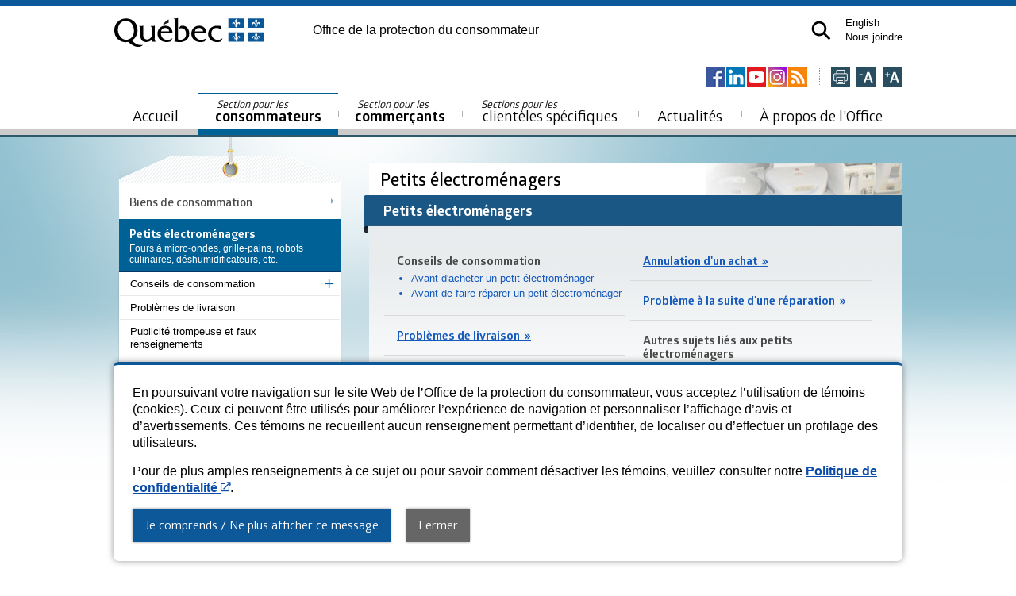

--- FILE ---
content_type: text/html; charset=utf-8
request_url: https://www.opc.gouv.qc.ca/consommateur/bien-service/bien-consommation/petit-electromenager/
body_size: 9408
content:
<!DOCTYPE html>
<html lang="fr-CA">
<head>
    <meta charset="utf-8">

<!-- 
	This website is powered by TYPO3 - inspiring people to share!
	TYPO3 is a free open source Content Management Framework initially created by Kasper Skaarhoj and licensed under GNU/GPL.
	TYPO3 is copyright 1998-2026 of Kasper Skaarhoj. Extensions are copyright of their respective owners.
	Information and contribution at https://typo3.org/
-->

<link rel="icon" href="/_assets/3e0249a37e7802c1c36db9f33f8055e6/Images/Opc/favicon.ico" type="image/vnd.microsoft.icon">
<title>Petits électroménagers</title>
<meta name="generator" content="TYPO3 CMS">
<meta property="og:image" content="https://cdn.opc.gouv.qc.ca/media/images/Office_protection_consommateur_2021.png">
<meta name="twitter:image" content="https://cdn.opc.gouv.qc.ca/media/images/Office_protection_consommateur_2021.png">


<link rel="stylesheet" href="/typo3temp/assets/css/e36631d8b2d1d88ca69dd12a50ca30eb.css?1768920358" media="all">
<link rel="stylesheet" href="/_assets/32bf95711d16aaedbc195a341b1820b6/Basic.css?1769189706" media="all">
<link rel="stylesheet" href="/_assets/3e0249a37e7802c1c36db9f33f8055e6/Css/Opc/rte.css?1769189706" media="all">
<link rel="stylesheet" href="/_assets/3e0249a37e7802c1c36db9f33f8055e6/Css/Opc/style.css?1769189706" media="all">
<link rel="stylesheet" href="/ressources/css/print.css?1769189706" media="print">
<link rel="stylesheet" href="/_assets/3e0249a37e7802c1c36db9f33f8055e6/Css/Opc/structure.css?1769189706" media="screen">
<link rel="stylesheet" href="/_assets/3e0249a37e7802c1c36db9f33f8055e6/Css/Opc/contenu.css?1769189706" media="screen">
<link rel="stylesheet" href="https://pro.fontawesome.com/releases/v5.15.1/css/all.css" media="all">
<link rel="stylesheet" href="/ressources/css/politique.css?1769189706" media="all">
<link rel="stylesheet" href="/_assets/3e0249a37e7802c1c36db9f33f8055e6/Css/Opc/colorbox.css?1769189706" media="all">


<script src="https://ajax.googleapis.com/ajax/libs/jquery/3.7.0/jquery.min.js"></script>
<script src="https://kit.fontawesome.com/dfa44f9110.js" crossorigin="external"></script>
<script src="/_assets/3e0249a37e7802c1c36db9f33f8055e6/JavaScript/Opc/validation.js?1769189706"></script>
<script src="/_assets/3e0249a37e7802c1c36db9f33f8055e6/JavaScript/Opc/onglets.js?1769189706"></script>
<script src="/_assets/3e0249a37e7802c1c36db9f33f8055e6/JavaScript/Opc/opc_mobile.js?1769189706"></script>
<script src="/_assets/3e0249a37e7802c1c36db9f33f8055e6/JavaScript/Default/main.js?1769189706"></script>
<script src="/_assets/3e0249a37e7802c1c36db9f33f8055e6/JavaScript/Opc/xb22_lang_fr.js?1769189706"></script>
<script src="/_assets/3e0249a37e7802c1c36db9f33f8055e6/JavaScript/Opc/jquery.transit.min.js?1769189706"></script>
<script src="https://cdnjs.cloudflare.com/polyfill/v3/polyfill.min.js?features=Array.prototype.filter,Array.prototype.find,Promise,Object.assign"></script>
<script src="/_assets/3e0249a37e7802c1c36db9f33f8055e6/JavaScript/Opc/popper.min.js?1769189706"></script>
<script src="/_assets/3e0249a37e7802c1c36db9f33f8055e6/JavaScript/Opc/tippy.min.js?1769189706"></script>
<script src="/ressources/js/politique.js?1769189706"></script>
<script src="/_assets/3e0249a37e7802c1c36db9f33f8055e6/JavaScript/Opc/jquery.equalheights.min.js?1769189706"></script>
<script src="/ressources/js/carrousel.js?1769189706"></script>
<script src="/ressources/js/jquery.colorbox.js?1769189706"></script>
<script src="/ressources/js/profil.js?1769189706"></script>


<script src="/ressources/js/main.js?ver=10"></script>
    <!-- Google Tag Manager -->
    <script>(function(w,d,s,l,i){w[l]=w[l]||[];w[l].push({'gtm.start':
      new Date().getTime(),event:'gtm.js'});var f=d.getElementsByTagName(s)[0],
      j=d.createElement(s),dl=l!='dataLayer'?'&l='+l:'';j.async=true;j.src=
      'https://www.googletagmanager.com/gtm.js?id='+i+dl;f.parentNode.insertBefore(j,f);
      })(window,document,'script','dataLayer','GTM-TF8G84');</script>
      <!-- End Google Tag Manager -->

      <!-- Google tag (gtag.js) -->
      <script async src="https://www.googletagmanager.com/gtag/js?id=AW-973422565"></script>
      <script>window.dataLayer = window.dataLayer || []; function gtag(){dataLayer.push(arguments);} gtag('js', new Date()); gtag('config', 'AW-973422565');</script>
    <meta name="viewport" content="width=device-width, initial-scale=1">
    <meta name="google-site-verification" content="H7J8ZNoDGePQqNyIx5ps_BmwTn67thDgMXHm10FI_Qs" />

    <link rel="stylesheet" type="text/css" href="/ressources/css/styles2.css?ver=24" />
    <link rel="stylesheet" type="text/css" href="/_assets/3e0249a37e7802c1c36db9f33f8055e6/Css/Opc/mobile-all.css" />
    <link rel="stylesheet" type="text/css" href="/_assets/3e0249a37e7802c1c36db9f33f8055e6/Css/Opc/mobile-conso.css" />
    <link rel="stylesheet" type="text/css" href="/_assets/3e0249a37e7802c1c36db9f33f8055e6/Css/Opc/mobile-comm.css" /><meta name="p:domain_verify" content="4a28edd700999305e59f9e89b3692ac2"/>
<link rel="canonical" href="/consommateur/bien-service/bien-consommation/petit-electromenager">

<link rel="alternate" hreflang="fr-CA" href="/consommateur/bien-service/bien-consommation/petit-electromenager">
<link rel="alternate" hreflang="en-US" href="/en/consumer/good-service/goods/small-appliance">
<link rel="alternate" hreflang="x-default" href="/consommateur/bien-service/bien-consommation/petit-electromenager">
</head>
<body id="consommateurs" class="fr " data-politique="2/10/2023"data-type-de-page="contenu"><script type="text/javascript">/*<![CDATA[*/$("body").removeClass('no-script').addClass('has-script');/*]]>*/</script>  <p class="evitement"><a class="skip-to aller-au-contenu" href="#h1">Aller au contenu</a></p>
  <p class="evitement"><a class="skip-to aller-au-contenu" href="#navigation_secondaire">Aller à la navigation secondaire</a></p>
  <!-- Google Tag Manager (noscript) -->
  <noscript><iframe src="https://www.googletagmanager.com/ns.html?id=GTM-TF8G84"
  height="0" width="0" style="display:none;visibility:hidden"></iframe></noscript>
  <!-- End Google Tag Manager (noscript) -->

<!--
  BANDEAU POLITIQUE
-->
    <div class="bandeau-politique">
      <div class="innerwrap">
        <div class="bg-politique">
          <div><p>En poursuivant votre navigation sur le site Web de l’Office de la protection du consommateur, vous acceptez l’utilisation de témoins (cookies). Ceux-ci peuvent être utilisés pour améliorer l’expérience de navigation et personnaliser l’affichage d’avis et d’avertissements. Ces témoins ne recueillent aucun renseignement permettant d’identifier, de localiser ou d’effectuer un profilage des utilisateurs. </p><p>Pour de plus amples renseignements à ce sujet ou pour savoir comment désactiver les témoins, veuillez consulter notre <a href="https://www.opc.gouv.qc.ca/confidentialite/" target="_blank">Politique de confidentialité</a>.</p></div>
          <div class="conteneur-btn-politique">
            <button class="btn-opc btn-politique">Je comprends / Ne plus afficher ce message</button>
            <button class="btn-opc btn-close-politique">Fermer</button>
          </div>
        </div>
      </div>
    </div>

<!--
  HEADER
-->
<div id="header">

    <div class="header-print" style="display: none">
      <div class="header-print-container">
        <p class="pivLogo">
            <img src="https://cdn.opc.gouv.qc.ca/skins/opc/images/QUEBEC_noir.svg" alt="Gouvernement du Québec" width="190" />
        </p>

        <div class="pivTitre"><a href="/">Office de la protection du consommateur</a></div>
      </div>
    </div>

    <div class="innerwrap">

      <p class="pivLogo">
        <a href="https://quebec.ca/">
          <img src="https://cdn.opc.gouv.qc.ca/skins/opc/images/QUEBEC_couleur.svg" alt="Gouvernement du Québec" width="190" />
        </a>
      </p>

      <div class="pivTitre"><a href="/">Office de la protection du consommateur</a></div>

      <div class="pivRecherche">

        <div id="conteneurRecherche">
          <form action="/recherche" method="get" class="recherche"><div class="widthRecherche"><input title="Lancer la recherche" type="text" id="txtRechercheHeader" name="q"><input type="image" id="btnsearch" class="btnhover" src="/_assets/3e0249a37e7802c1c36db9f33f8055e6/Images/Opc/btn/recherche.png" alt="Lancer la recherche" /></div></form>
        </div>

        <a id="loupeRecherche" data-toggle="collapse" tabindex="0" role="button" aria-label="Ouvrir la recherche" aria-expanded="false" aria-controls="conteneurRecherche"><img src="/_assets/3e0249a37e7802c1c36db9f33f8055e6/Images/Opc/icones/recherche.svg" id="loupe" width="25" height="25"></a>

        <ul class="pivLiens"><li><a href="/en/consumer/good-service/goods/small-appliance" title="Lire la page en anglais."><span lang="en">English</span></a></li><li><a href="/contact">Nous joindre</a></li></ul>

        <a href="#" class="mobile-nav-toggle"><span></span></a>
      </div>

      <div class="client">
        <ul class="configuration"><li class="imprimer"><button onclick="javascript: window.print(); return false;" aria-label="Imprimer cette page"><img class="btnhover" src="/_assets/3e0249a37e7802c1c36db9f33f8055e6/Images/Opc/btn/btnimp.png" alt="Imprimer cette page." /></li>      <li class="format-du-texte">
        <button class="reduire" aria-label="Réduire la page"><img class="btnhover" alt="Taille du texte normale." src="/_assets/3e0249a37e7802c1c36db9f33f8055e6/Images/Opc/btn/btnmoins.png" /></button>
      </li>      <li class="format-du-texte">
        <button class="agrandir" aria-label="Agrandir la page"><img class="btnhover" alt="Taille du texte grande." src="/_assets/3e0249a37e7802c1c36db9f33f8055e6/Images/Opc/btn/btnplus.png" /></button>
      </li></ul><ul class="socials"><li class="facebook"><a href="https://www.facebook.com/officeprotectionconsommateur" rel="external"><img alt="Suivez-nous sur Facebook." src="/_assets/3e0249a37e7802c1c36db9f33f8055e6/Images/Opc/btn/btnfb.png?1" class="btnhover" /></a></li><li class="linkedin"><a href="https://www.linkedin.com/company/office-protection-consommateur-quebec/" rel="external"><img alt="Suivez-nous sur LinkedIn." src="/_assets/3e0249a37e7802c1c36db9f33f8055e6/Images/Opc/btn/btnlinkedin.png?1" class="btnhover" /></a></li><li class="youtube"><a href="https://www.youtube.com/user/officeconsommateurs" rel="external"><img alt="Suivez-nous sur YouTube." src="/_assets/3e0249a37e7802c1c36db9f33f8055e6/Images/Opc/btn/btnyt.png?1" class="btnhover" /></a></li><li class="instagram"><a href="https://www.instagram.com/officeprotectionconsommateur/" rel="external"><img alt="Suivez-nous sur Instagram." src="/_assets/3e0249a37e7802c1c36db9f33f8055e6/Images/Opc/btn/btninsta.png?1" class="btnhover" /></a></li><li class="rss_menu"><a href="/actualite/fil-rss" class="rssmenu"><img src="/_assets/3e0249a37e7802c1c36db9f33f8055e6/Images/Opc/icones/rss-menu.png" width="24" height="24"  class="btnhover"  alt="Liste des fils d’actualités." ></a></li></ul>
      </div>

      <div class="nav-wrapper"><ul class="nav"><li class="liens-mobile"><ul><li><a href="/en/consumer/good-service/goods/small-appliance" title="Lire la page en anglais."><span lang="en">English</span></a></li><li><a href="/contact">Nous joindre</a></li></ul></li><li class="accueil"><a href="/"><span class="horsecran"></span>Accueil</a></li><li class="consommateurs"><a href="/consommateur"><span class="horsecran"></span><small>Section pour les </small>consommateurs</a><ul><li><a href="/consommateur/bien-service/bien-consommation/meuble">Information par biens ou services</a></li><li><a href="/consommateur/sujet/achat/internet">Information par sujets de consommation</a></li><li><a href="/se-renseigner">Se renseigner sur un commerçant</a></li><li><a href="/consommateur/probleme-commercant/etapes">Régler un problème avec un commerçant</a></li><li><a href="/consommateur/indemnisation">Indemnisation</a></li><li><a href="/consommateur/nouvelles-protections">Nouvelles protections pour les consommateurs</a></li></ul></li><li class="commercants"><a href="/commercant"><small>Section pour les&nbsp;</small>commerçants</a><ul><li><a href="/commercant/permis-certificat">Permis et certificats délivrés par l'Office</a></li><li><a href="/commercant/secteur/bien-consommation/meuble">Information par secteurs de commerce</a></li><li><a href="/commercant/pratique-commerce/acompte/avant-conclusion-contrat">Information par pratiques de commerce</a></li><li><a href="/commercant/nouvelles-obligations">Nouvelles obligations pour les commerçants</a></li><li><a href="/commercant/nouvelles-obligations">Nouvelles obligations pour les commerçants</a></li><li><a href="/a-propos/surveillance">Surveillance&nbsp;: respect des lois par les commerçants</a></li></ul></li><li class="autres-clienteles"><a href="/autres-clienteles"><small>Sections pour les&nbsp;</small>clientèles spécifiques</a><ul><li><a href="/zone-enseignants/accueil"><small>Section pour les&nbsp;</small>enseignants</a></li><li><a href="/parents"><small>Section pour les&nbsp;</small>parents</a></li><li><a href="/mes-droits-consommateur"><small>Section pour les&nbsp;</small>jeunes</a></li><li><a href="/immigrants"><small>Section pour les&nbsp;</small>personnes immigrantes</a></li><li><a href="/aines-consommation"><small>Section pour les&nbsp;</small>ainés</a></li><li><a href="/a-propos/media"><small>Section pour les&nbsp;</small>médias</a></li></ul></li><li class="actualites"><a href="/actualites">Actualités</a><ul><li><a href="/actualite/toutes-les-actualites">Toutes les actualités</a></li><li><a href="/actualite/conseils">Conseils, avis et mises en garde</a></li><li><a href="/actualite/communiques">Communiqués de presse</a></li><li><a href="/actualite/poursuite-condamnation-region-date">Poursuites et condamnations</a></li><li><a href="/actualite/fermeture-faillite-region-date">Fermetures et faillites de commerces</a></li><li><a href="/actualite/office">Nouvelles de l'Office et de ses lois</a></li><li><a href="/actualite/fil-rss">Fils d'actualité (RSS)</a></li></ul></li><li class="a-propos-de-l-office"><a href="/a-propos">À propos de l’Office</a><ul><li><a href="/a-propos/office">L'Office</a></li><li><a href="/a-propos/loi-reglement">Lois et règlements</a></li><li><a href="/a-propos/surveillance"><small>Enquêtes et autres interventions de l'Office auprès des commerçants</small>Surveillance : respect des lois par les commerçants</a></li><li><a href="/a-propos/activite-education">Activités d'éducation</a></li><li><a href="/a-propos/publication">Publications officielles et autres documents</a></li><li><a href="/a-propos/media">Relations avec les médias</a></li><li><a href="/contact/plainte-service-office">Qualité des services de l'Office : plaintes ou commentaires</a></li><li><a href="/a-propos/declaration">Déclaration de services aux citoyens</a></li><li><a href="/diffusion-information/acces-a-linformation-et-protection-des-renseignements-personnels">Accès à l’information et protection des renseignements personnels</a></li><li><a href="/a-propos/prix">Prix de l'Office</a></li><li><a href="/a-propos/carrieres">Carrières</a></li><li><a href="/a-propos/infolettre">Infolettre pour nos partenaires</a></li><li><a href="/a-propos/infolettre-commercants">Infolettre pour les commerçants</a></li><li><a href="/a-propos/balados">Balados</a></li><li><a href="/lassocie">L'Associé</a></li></ul></li><li class="piv-mobile"><ul><li><a href="/plan-site">Plan du site</a></li><li><a href="/accessibilite">Accessibilité</a></li><li><a href="/confidentialite">Politique de confidentialité</a></li><li><a href="/diffusion-information">Diffusion de l'information</a></li></ul></li></ul></div>

    </div>
</div>

<div id="conteneurRechercheMobile">
  <form action="/recherche" method="get" class="recherche"><div class="widthRecherche"><input title="Lancer la recherche" type="text" id="txtRechercheHeader" name="q"><input type="image" id="btnsearch" class="btnhover" src="/_assets/3e0249a37e7802c1c36db9f33f8055e6/Images/Opc/btn/recherche.png" alt="Lancer la recherche" /></div></form>
</div>





<!--
  CONTENT
-->
<div id="content">
	<div class="innerwrap">

	    <!--
	      SIDEBAR
	    -->
		<div class="aside nav-section">
			<a name="navigation_secondaire"></a>
	      <!--
	        POUR LE PROTOTYPE, 
	        Une classe item est ajoutee a tous les elements clicable du menu
	        ex. item01-01-01 :   niveau #1 - niveau #2 - niveau #3
	      -->
			<div id="menu_gauche">
				<a href="#" class="sub-menu-toggle"><h2><small>Section pour les</small>consommateurs</h2></a><ul class="nav-header"><li class="header fleche test"><a href="/consommateur/bien-service/bien-consommation/meuble" aria-expanded="false" aria-haspopup="true">Biens de consommation</a><ul class="sous-menu"><li><a href="/consommateur/bien-service/bien-consommation/meuble">Meubles</a><ul><li><a href="/consommateur/bien-service/bien-consommation/meuble/conseil">Conseils de consommation : avant d'acheter un meuble</a></li><li><a href="/consommateur/bien-service/bien-consommation/meuble/livraison">Problèmes de livraison</a></li><li class="parent"><a href="/consommateur/bien-service/bien-consommation/meuble/garantie-meuble"><span id="page_485">Garanties et meuble brisé</span><button class="plus-moins" aria-live="polite" aria-haspopup="true" aria-describedby="page_485"><i class="fal fa-plus"></i></button></a><ul><li><a href="/consommateur/bien-service/bien-consommation/meuble/garantie-meuble/garanties-legales">Garanties prévues par la loi</a></li><li><a href="/consommateur/bien-service/bien-consommation/meuble/garantie-meuble/commercant-fabricant">Garantie du commerçant ou du fabricant</a></li><li><a href="/consommateur/bien-service/bien-consommation/meuble/garantie-meuble/garantie-supplementaire">Garantie supplémentaire</a></li><li><a href="/consommateur/bien-service/bien-consommation/meuble/garantie-meuble/obsolescence">Obsolescence programmée</a></li></ul></li><li><a href="/consommateur/bien-service/bien-consommation/meuble/publicite">Publicité trompeuse ou faux renseignements</a></li><li><a href="/consommateur/bien-service/bien-consommation/meuble/annulation">Annulation d’un achat</a></li><li class="parent"><a href="/consommateur/bien-service/bien-consommation/meuble/meuble-sujet-autre"><span id="page_489">Autres sujets liés aux meubles</span><button class="plus-moins" aria-live="polite" aria-haspopup="true" aria-describedby="page_489"><i class="fal fa-plus"></i></button></a><ul><li><a href="/consommateur/bien-service/bien-consommation/meuble/meuble-sujet-autre/rabais-apres-achat">Rabais annoncé après l’achat</a></li><li><a href="/consommateur/bien-service/bien-consommation/meuble/meuble-sujet-autre/carte-cadeau-refusee">Carte-cadeau ou carte prépayée refusée</a></li><li><a href="/consommateur/bien-service/bien-consommation/meuble/meuble-sujet-autre/achat-credit">Achat à crédit</a></li></ul></li></ul></li><li><a href="/consommateur/bien-service/bien-consommation/electromenager">Électroménagers</a><ul><li class="parent"><a href="/consommateur/bien-service/bien-consommation/electromenager/conseil"><span id="page_503">Conseils de consommation</span><button class="plus-moins" aria-live="polite" aria-haspopup="true" aria-describedby="page_503"><i class="fal fa-plus"></i></button></a><ul><li><a href="/consommateur/bien-service/bien-consommation/electromenager/conseil/achat">Avant d'acheter un électroménager</a></li><li><a href="/consommateur/bien-service/bien-consommation/electromenager/conseil/reparation">Avant de faire réparer un électroménager</a></li></ul></li><li><a href="/consommateur/bien-service/bien-consommation/electromenager/livraison">Problèmes de livraison</a></li><li><a href="/consommateur/bien-service/bien-consommation/electromenager/publicite">Publicité trompeuse ou faux renseignements</a></li><li class="parent"><a href="/consommateur/bien-service/bien-consommation/electromenager/garantie"><span id="page_507">Garanties et électroménager brisé</span><button class="plus-moins" aria-live="polite" aria-haspopup="true" aria-describedby="page_507"><i class="fal fa-plus"></i></button></a><ul><li><a href="/consommateur/bien-service/bien-consommation/electromenager/garantie/garanties-legales">Garanties prévues par la loi</a></li><li><a href="/consommateur/bien-service/bien-consommation/electromenager/garantie/fabricant-commercant">Garantie du commerçant ou du fabricant</a></li><li><a href="/consommateur/bien-service/bien-consommation/electromenager/garantie/garantie-supplementaire">Garantie supplémentaire</a></li><li><a href="/consommateur/bien-service/bien-consommation/electromenager/garantie/obsolescence">Obsolescence programmée</a></li></ul></li><li><a href="/consommateur/bien-service/bien-consommation/electromenager/annulation">Annulation d’un achat</a></li><li><a href="/consommateur/bien-service/bien-consommation/electromenager/probleme-apres-reparation">Problème à la suite d'une réparation</a></li><li><a href="/consommateur/bien-service/bien-consommation/electromenager/frais">Location à long terme d’électroménagers</a></li><li class="parent"><a href="/consommateur/bien-service/bien-consommation/electromenager/electromenager-sujet-autre"><span id="page_510">Autres sujets liés aux électroménagers</span><button class="plus-moins" aria-live="polite" aria-haspopup="true" aria-describedby="page_510"><i class="fal fa-plus"></i></button></a><ul><li><a href="/consommateur/bien-service/bien-consommation/electromenager/electromenager-sujet-autre/rabais-apres-achat">Rabais annoncé après l’achat</a></li><li><a href="/consommateur/bien-service/bien-consommation/electromenager/electromenager-sujet-autre/carte-cadeau-refusee">Carte-cadeau ou carte prépayée refusée</a></li><li><a href="/consommateur/bien-service/bien-consommation/electromenager/electromenager-sujet-autre/ecoetiquette">Logos et écoétiquettes</a></li></ul></li></ul></li><li><a href="/consommateur/bien-service/bien-consommation/petit-electromenager" role="button" aria-expanded="false" aria-haspopup="true" class="click">Petits électroménagers</a><ul><li class="parent"><a href="/consommateur/bien-service/bien-consommation/petit-electromenager/conseil"><span id="page_1051">Conseils de consommation</span><button class="plus-moins" aria-live="polite" aria-haspopup="true" aria-describedby="page_1051"><i class="fal fa-plus"></i></button></a><ul><li><a href="/consommateur/bien-service/bien-consommation/petit-electromenager/conseil/conseil-achat">Avant d'acheter un petit électroménager</a></li><li><a href="/consommateur/bien-service/bien-consommation/petit-electromenager/conseil/conseil-reparation">Avant de faire réparer un petit électroménager</a></li></ul></li><li><a href="/consommateur/bien-service/bien-consommation/petit-electromenager/livraison">Problèmes de livraison</a></li><li><a href="/consommateur/bien-service/bien-consommation/petit-electromenager/publicite-trompeuse">Publicité trompeuse et faux renseignements</a></li><li class="parent"><a href="/consommateur/bien-service/bien-consommation/petit-electromenager/bris"><span id="page_1054">Garanties et petit électroménager brisé</span><button class="plus-moins" aria-live="polite" aria-haspopup="true" aria-describedby="page_1054"><i class="fal fa-plus"></i></button></a><ul><li><a href="/consommateur/bien-service/bien-consommation/petit-electromenager/bris/garanties-legales">Garanties prévues par la loi</a></li><li><a href="/consommateur/bien-service/bien-consommation/petit-electromenager/bris/commercant-fabricant">Garantie du commerçant ou du fabricant</a></li><li><a href="/consommateur/bien-service/bien-consommation/petit-electromenager/bris/supplementaire">Garantie supplémentaire</a></li><li><a href="/consommateur/bien-service/bien-consommation/petit-electromenager/bris/obsolescence">Obsolescence programmée</a></li></ul></li><li><a href="/consommateur/bien-service/bien-consommation/petit-electromenager/annulation">Annulation d'un achat</a></li><li><a href="/consommateur/bien-service/bien-consommation/petit-electromenager/probleme-apres-reparation">Problème à la suite d'une réparation</a></li><li class="parent"><a href="/consommateur/bien-service/bien-consommation/petit-electromenager/autre-sujet"><span id="page_1057">Autres sujets liés aux petits électroménagers</span><button class="plus-moins" aria-live="polite" aria-haspopup="true" aria-describedby="page_1057"><i class="fal fa-plus"></i></button></a><ul><li><a href="/consommateur/bien-service/bien-consommation/petit-electromenager/autre-sujet/rabais-apres-achat">Rabais annoncé après l'achat</a></li><li><a href="/consommateur/bien-service/bien-consommation/petit-electromenager/autre-sujet/carte-cadeau-refusee">Carte-cadeau ou carte prépayée refusée</a></li></ul></li></ul></li><li><a href="/consommateur/bien-service/bien-consommation/electronique">Appareils électroniques</a><ul><li class="parent"><a href="/consommateur/bien-service/bien-consommation/electronique/conseils"><span id="page_1005">Conseils de consommation</span><button class="plus-moins" aria-live="polite" aria-haspopup="true" aria-describedby="page_1005"><i class="fal fa-plus"></i></button></a><ul><li><a href="/consommateur/bien-service/bien-consommation/electronique/conseils/avant-achat">Avant d'acheter un appareil électronique</a></li><li><a href="/consommateur/bien-service/bien-consommation/electronique/conseils/avant-reparation">Avant de faire réparer un appareil électronique</a></li></ul></li><li><a href="/consommateur/bien-service/bien-consommation/electronique/livraison">Problèmes de livraison</a></li><li><a href="/consommateur/bien-service/bien-consommation/electronique/publicite">Publicité trompeuse ou faux renseignements</a></li><li class="parent"><a href="/consommateur/bien-service/bien-consommation/electronique/garantie"><span id="page_1008">Garanties et appareil électronique brisé</span><button class="plus-moins" aria-live="polite" aria-haspopup="true" aria-describedby="page_1008"><i class="fal fa-plus"></i></button></a><ul><li><a href="/consommateur/bien-service/bien-consommation/electronique/garantie/garanties-legales">Garanties prévues par la loi</a></li><li><a href="/consommateur/bien-service/bien-consommation/electronique/garantie/fabricant-commercant">Garantie du commerçant ou du fabricant</a></li><li><a href="/consommateur/bien-service/bien-consommation/electronique/garantie/supplementaire">Garantie supplémentaire</a></li><li><a href="/consommateur/bien-service/bien-consommation/electronique/garantie/obsolescence">Obsolescence programmée</a></li></ul></li><li><a href="/consommateur/bien-service/bien-consommation/electronique/annulation">Annulation d’un achat</a></li><li><a href="/consommateur/bien-service/bien-consommation/electronique/probleme-reparation">Problème à la suite d'une réparation</a></li><li class="parent"><a href="/consommateur/bien-service/bien-consommation/electronique/autre-sujet"><span id="page_1011">Autres sujets liés aux appareils électroniques</span><button class="plus-moins" aria-live="polite" aria-haspopup="true" aria-describedby="page_1011"><i class="fal fa-plus"></i></button></a><ul><li><a href="/consommateur/bien-service/bien-consommation/electronique/autre-sujet/rabais">Rabais annoncé après l'achat</a></li><li><a href="/consommateur/bien-service/bien-consommation/electronique/autre-sujet/carte-cadeau-refus">Carte-cadeau ou carte prépayée refusée</a></li><li><a href="/consommateur/bien-service/bien-consommation/electronique/autre-sujet/television">Télévision par câble ou par satellite</a></li><li><a href="/consommateur/bien-service/bien-consommation/electronique/autre-sujet/telephonie">Téléphonie</a></li><li><a href="/consommateur/bien-service/bien-consommation/electronique/autre-sujet/ecoetiquette">Logos et écoétiquettes</a></li></ul></li></ul></li><li><a href="/consommateur/bien-service/bien-consommation/ordinateur-tablette">Ordinateurs et tablettes</a><ul><li class="parent"><a href="/consommateur/bien-service/bien-consommation/ordinateur-tablette/conseils"><span id="page_960">Conseils de consommation</span><button class="plus-moins" aria-live="polite" aria-haspopup="true" aria-describedby="page_960"><i class="fal fa-plus"></i></button></a><ul><li><a href="/consommateur/bien-service/bien-consommation/ordinateur-tablette/conseils/avant-achat">Avant d’acheter un ordinateur ou une tablette</a></li><li><a href="/consommateur/bien-service/bien-consommation/ordinateur-tablette/conseils/avant-reparation">Avant de faire réparer un ordinateur ou une tablette</a></li></ul></li><li><a href="/consommateur/bien-service/bien-consommation/ordinateur-tablette/livraison">Problèmes de livraison</a></li><li><a href="/consommateur/bien-service/bien-consommation/ordinateur-tablette/publicite">Publicité trompeuse ou faux renseignements</a></li><li class="parent"><a href="/consommateur/bien-service/bien-consommation/ordinateur-tablette/garanties"><span id="page_965">Garanties et ordinateur brisé</span><button class="plus-moins" aria-live="polite" aria-haspopup="true" aria-describedby="page_965"><i class="fal fa-plus"></i></button></a><ul><li><a href="/consommateur/bien-service/bien-consommation/ordinateur-tablette/garanties/garanties-legales">Garanties prévues par la loi</a></li><li><a href="/consommateur/bien-service/bien-consommation/ordinateur-tablette/garanties/fabricant-commercant">Garantie du commerçant ou du fabricant</a></li><li><a href="/consommateur/bien-service/bien-consommation/ordinateur-tablette/garanties/supplementaire">Garantie supplémentaire</a></li><li><a href="/consommateur/bien-service/bien-consommation/ordinateur-tablette/garanties/obsolescence">Obsolescence programmée</a></li></ul></li><li><a href="/consommateur/bien-service/bien-consommation/ordinateur-tablette/annulation">Annulation d’un achat</a></li><li><a href="/consommateur/bien-service/bien-consommation/ordinateur-tablette/probleme-apres-reparation">Problème à la suite d'une réparation</a></li><li class="parent"><a href="/consommateur/bien-service/bien-consommation/ordinateur-tablette/autres-sujets"><span id="page_968">Autres sujets liés aux ordinateurs et aux tablettes</span><button class="plus-moins" aria-live="polite" aria-haspopup="true" aria-describedby="page_968"><i class="fal fa-plus"></i></button></a><ul><li><a href="/consommateur/bien-service/bien-consommation/ordinateur-tablette/autres-sujets/rabais">Rabais annoncé après l'achat</a></li><li><a href="/consommateur/bien-service/bien-consommation/ordinateur-tablette/autres-sujets/carte-cadeau">Carte-cadeau ou carte prépayée refusée</a></li><li><a href="/consommateur/bien-service/bien-consommation/ordinateur-tablette/autres-sujets/connexion-internet">Connexion à Internet</a></li></ul></li></ul></li><li><a href="/consommateur/bien-service/bien-consommation/alimentation-epicerie">Alimentation et épicerie</a><ul><li><a href="/consommateur/bien-service/bien-consommation/alimentation-epicerie/prix">Problèmes liés au prix</a></li><li><a href="/consommateur/bien-service/bien-consommation/alimentation-epicerie/rupture-stock">Article en solde en rupture de stock</a></li><li><a href="/consommateur/bien-service/bien-consommation/alimentation-epicerie/echange-remboursement">Échange ou remboursement</a></li><li class="parent"><a href="/consommateur/bien-service/bien-consommation/alimentation-epicerie/autres-sujets"><span id="page_1061">Autres sujets liés à l'alimentation et à l'épicerie</span><button class="plus-moins" aria-live="polite" aria-haspopup="true" aria-describedby="page_1061"><i class="fal fa-plus"></i></button></a><ul><li><a href="/consommateur/bien-service/bien-consommation/alimentation-epicerie/autres-sujets/carte-cadeau">Carte-cadeau ou carte prépayée refusée</a></li><li><a href="/consommateur/bien-service/bien-consommation/alimentation-epicerie/autres-sujets/produit-amaigrissant">Produits amaigrissants</a></li><li><a href="/consommateur/bien-service/bien-consommation/alimentation-epicerie/autres-sujets/salubrite-certification-provenance">Salubrité, certification et provenance des aliments</a></li><li><a href="/consommateur/bien-service/bien-consommation/alimentation-epicerie/autres-sujets/ecoetiquette">Logos et écoétiquettes</a></li></ul></li></ul></li><li><a href="/consommateur/bien-service/bien-consommation/vetement">Vêtements</a><ul><li><a href="/consommateur/bien-service/bien-consommation/vetement/garanties-legales">Garanties prévues par la loi</a></li><li><a href="/consommateur/bien-service/bien-consommation/vetement/erreur-prix">Erreur de prix à la caisse</a></li><li><a href="/consommateur/bien-service/bien-consommation/vetement/rupture-stock">Vêtements ou chaussures en solde en rupture de stock</a></li><li><a href="/consommateur/bien-service/bien-consommation/vetement/echange-remboursement">Échange ou remboursement</a></li><li><a href="/consommateur/bien-service/bien-consommation/vetement/internet-telephone">Achat fait par Internet ou par téléphone</a></li><li class="parent"><a href="/consommateur/bien-service/bien-consommation/vetement/autre-sujet"><span id="page_1067">Autres sujets liés aux vêtements et aux chaussures</span><button class="plus-moins" aria-live="polite" aria-haspopup="true" aria-describedby="page_1067"><i class="fal fa-plus"></i></button></a><ul><li><a href="/consommateur/bien-service/bien-consommation/vetement/autre-sujet/carte-cadeau-refusee">Carte-cadeau ou carte prépayée refusée</a></li><li><a href="/consommateur/bien-service/bien-consommation/vetement/autre-sujet/rabais-apres-achat">Rabais annoncé après l'achat</a></li><li><a href="/consommateur/bien-service/bien-consommation/vetement/autre-sujet/ecoetiquette">Logos et écoétiquettes</a></li></ul></li></ul></li><li class="last"><a href="/consommateur/bien-service/bien-consommation/animaux">Animaux et accessoires pour animaux</a><ul><li class="parent"><a href="/consommateur/bien-service/bien-consommation/animaux/garanties"><span id="page_1091">Garanties sur les animaux et les accessoires pour animaux</span><button class="plus-moins" aria-live="polite" aria-haspopup="true" aria-describedby="page_1091"><i class="fal fa-plus"></i></button></a><ul><li><a href="/consommateur/bien-service/bien-consommation/animaux/garanties/garanties-legales">Garanties prévues par la loi</a></li><li><a href="/consommateur/bien-service/bien-consommation/animaux/garanties/commercant-fabricant">Garantie des accessoires du commerçant ou du fabricant</a></li></ul></li><li><a href="/consommateur/bien-service/bien-consommation/animaux/rupture-stock">Animaux ou accessoires en solde en rupture de stock</a></li><li><a href="/consommateur/bien-service/bien-consommation/animaux/erreur-prix">Erreur de prix à la caisse</a></li><li><a href="/consommateur/bien-service/bien-consommation/animaux/achat-distance">Achat par Internet ou par téléphone</a></li><li><a href="/consommateur/bien-service/bien-consommation/animaux/echange-remboursement">Échange et remboursement</a></li><li class="parent"><a href="/consommateur/bien-service/bien-consommation/animaux/autres-sujets"><span id="page_1104">Autres sujets : animaux et accessoires pour animaux</span><button class="plus-moins" aria-live="polite" aria-haspopup="true" aria-describedby="page_1104"><i class="fal fa-plus"></i></button></a><ul><li><a href="/consommateur/bien-service/bien-consommation/animaux/autres-sujets/carte-cadeau">Carte-cadeau ou carte prépayée refusée</a></li><li><a href="/consommateur/bien-service/bien-consommation/animaux/autres-sujets/rabais">Rabais annoncé après l'achat</a></li></ul></li></ul></li></ul></li></ul><span class="menu-title"><a href="/consommateur/bien-service/bien-consommation/petit-electromenager"><strong>Petits électroménagers</strong><small>Fours à micro-ondes, grille-pains, robots culinaires, déshumidificateurs, etc.</small></a></span><ul class="nav-header"><li class="header"><span class="hidden"><a href="/consommateur/bien-service/bien-consommation/petit-electromenager">Petits électroménagers</a></span><ul class="nav-section"><li class="parent"><a href="/consommateur/bien-service/bien-consommation/petit-electromenager/conseil"><span id="page_1051">Conseils de consommation</span><button class="plus-moins" aria-live="polite" aria-haspopup="true" aria-describedby="page_1051"><i class="fal fa-plus"></i></button></a><ul><li><a href="/consommateur/bien-service/bien-consommation/petit-electromenager/conseil/conseil-achat">Avant d'acheter un petit électroménager</a></li><li><a href="/consommateur/bien-service/bien-consommation/petit-electromenager/conseil/conseil-reparation">Avant de faire réparer un petit électroménager</a></li></ul></li><li><a href="/consommateur/bien-service/bien-consommation/petit-electromenager/livraison">Problèmes de livraison</a></li><li><a href="/consommateur/bien-service/bien-consommation/petit-electromenager/publicite-trompeuse">Publicité trompeuse et faux renseignements</a></li><li class="parent"><a href="/consommateur/bien-service/bien-consommation/petit-electromenager/bris"><span id="page_1054">Garanties et petit électroménager brisé</span><button class="plus-moins" aria-live="polite" aria-haspopup="true" aria-describedby="page_1054"><i class="fal fa-plus"></i></button></a><ul><li><a href="/consommateur/bien-service/bien-consommation/petit-electromenager/bris/garanties-legales">Garanties prévues par la loi</a></li><li><a href="/consommateur/bien-service/bien-consommation/petit-electromenager/bris/commercant-fabricant">Garantie du commerçant ou du fabricant</a></li><li><a href="/consommateur/bien-service/bien-consommation/petit-electromenager/bris/supplementaire">Garantie supplémentaire</a></li><li><a href="/consommateur/bien-service/bien-consommation/petit-electromenager/bris/obsolescence">Obsolescence programmée</a></li></ul></li><li><a href="/consommateur/bien-service/bien-consommation/petit-electromenager/annulation">Annulation d'un achat</a></li><li><a href="/consommateur/bien-service/bien-consommation/petit-electromenager/probleme-apres-reparation">Problème à la suite d'une réparation</a></li><li class="parent"><a href="/consommateur/bien-service/bien-consommation/petit-electromenager/autre-sujet"><span id="page_1057">Autres sujets liés aux petits électroménagers</span><button class="plus-moins" aria-live="polite" aria-haspopup="true" aria-describedby="page_1057"><i class="fal fa-plus"></i></button></a><ul><li><a href="/consommateur/bien-service/bien-consommation/petit-electromenager/autre-sujet/rabais-apres-achat">Rabais annoncé après l'achat</a></li><li><a href="/consommateur/bien-service/bien-consommation/petit-electromenager/autre-sujet/carte-cadeau-refusee">Carte-cadeau ou carte prépayée refusée</a></li></ul></li></ul></li></ul>
			</div>

	      <!--
	        INFORMATION SUPPLÉMENTAIRES
	      -->      
			<div class="sidebar-flexible">
				
	

			<div id="c24778" class="frame frame-default frame-type-shortcut frame-layout-0 csc-default">
				
					



				
				
				

    
	

			<div id="c24748" class="frame frame-default frame-type-image frame-layout-0 csc-default">
				
					



				
				
					

    



				
				

    <div class="ce-image ce-center ce-above">
        

    <div class="ce-gallery" data-ce-columns="1" data-ce-images="1">
        
            <div class="ce-outer">
                <div class="ce-inner">
        
        
            <div class="ce-row">
                
                    
                        <div class="ce-column">
                            

        
<figure class="image">
    
            <a href="https://www.opc.gouv.qc.ca/reparation-droit?utm_medium=banniere_siteWeb&amp;utm_source=Referal&amp;utm_campaign=Reparation">
                
<img class="image-embed-item" src="https://cdn.opc.gouv.qc.ca/media/images/Campagnes/Reparabilite/OPC_bannieres_promo-reparabilite.jpg" width="290" height="112" loading="lazy" alt="" />


            </a>
        
    
</figure>


    


                        </div>
                    
                
            </div>
        
        
                </div>
            </div>
        
    </div>



    </div>


				
					



				
				
					



				
			</div>

		




				
					



				
				
					



				
			</div>

		


			</div>
	      
		</div>

		<!--
			CONTENU PRINCIPAL 
		-->
		<div class="section">
			<div id="section_du_haut">
				<div id="entete_de_page">
					<h1><a name="h1" class="categorie" style="background: white url(https://cdn.opc.gouv.qc.ca/_migrated/media/petit-electro_01.jpg) right no-repeat">Petits électroménagers&nbsp;</a><span class="ruban"><span><a name="haut" id="haut"><strong>Petits électroménagers</strong></a></span></span></h1>
				</div>
			</div>
			<div id="contenu_page">
				<div class="article">
					<!--TYPO3SEARCH_begin-->
					
	

			<div id="c1552" class="frame frame-default frame-type-menu_sitemap_pages frame-layout-0 csc-default">
				
					



				
				
					

    



				
				
	
	<div class="sousmenu_page">
		<ul class="cols-1">
			

	
		
			
				<li >
					<div>
						
						<strong class="parent">
							<span>
								Conseils de consommation
							</span>&nbsp;<span class="raquo">&raquo;</span>
						</strong>
						
						<div class="subtitle"></div>
						

	
		<ul>
			
				<li>
					<a href="/consommateur/bien-service/bien-consommation/petit-electromenager/conseil/conseil-achat" 
						title="Avant d'acheter un petit électroménager">
						<span>
							Avant d'acheter un petit électroménager
						</span>
					</a>
				</li>
			
				<li>
					<a href="/consommateur/bien-service/bien-consommation/petit-electromenager/conseil/conseil-reparation" 
						title="Avant de faire réparer un petit électroménager">
						<span>
							Avant de faire réparer un petit électroménager
						</span>
					</a>
				</li>
			
		</ul>
	


					</div>
				</li>
			
		
			
				<li >
					<div>
						
							<a href="/consommateur/bien-service/bien-consommation/petit-electromenager/livraison" 
								title="Problèmes de livraison">
						
						<strong class="parent">
							<span>
								Problèmes de livraison
							</span>&nbsp;<span class="raquo">&raquo;</span>
						</strong>
						
							</a>
						
						<div class="subtitle"></div>
						

	


					</div>
				</li>
			
		
			
				<li >
					<div>
						
							<a href="/consommateur/bien-service/bien-consommation/petit-electromenager/publicite-trompeuse" 
								title="Publicité trompeuse et faux renseignements">
						
						<strong class="parent">
							<span>
								Publicité trompeuse et faux renseignements
							</span>&nbsp;<span class="raquo">&raquo;</span>
						</strong>
						
							</a>
						
						<div class="subtitle"></div>
						

	


					</div>
				</li>
			
		
			
				<li >
					<div>
						
						<strong class="parent">
							<span>
								Garanties et petit électroménager brisé
							</span>&nbsp;<span class="raquo">&raquo;</span>
						</strong>
						
						<div class="subtitle"></div>
						

	
		<ul>
			
				<li>
					<a href="/consommateur/bien-service/bien-consommation/petit-electromenager/bris/garanties-legales" 
						title="Garanties prévues par la loi">
						<span>
							Garanties prévues par la loi
						</span>
					</a>
				</li>
			
				<li>
					<a href="/consommateur/bien-service/bien-consommation/petit-electromenager/bris/commercant-fabricant" 
						title="Garantie du commerçant ou du fabricant">
						<span>
							Garantie du commerçant ou du fabricant
						</span>
					</a>
				</li>
			
				<li>
					<a href="/consommateur/bien-service/bien-consommation/petit-electromenager/bris/supplementaire" 
						title="Garantie supplémentaire">
						<span>
							Garantie supplémentaire
						</span>
					</a>
				</li>
			
				<li>
					<a href="/consommateur/bien-service/bien-consommation/petit-electromenager/bris/obsolescence" 
						title="Obsolescence programmée">
						<span>
							Obsolescence programmée
						</span>
					</a>
				</li>
			
		</ul>
	


					</div>
				</li>
			
		
			
		
			
		
			
		
	


		</ul>
		
			<ul class="cols-2">
				

	
		
			
		
			
		
			
		
			
		
			
				<li >
					<div>
						
							<a href="/consommateur/bien-service/bien-consommation/petit-electromenager/annulation" 
								title="Annulation d'un achat">
						
						<strong class="parent">
							<span>
								Annulation d'un achat
							</span>&nbsp;<span class="raquo">&raquo;</span>
						</strong>
						
							</a>
						
						<div class="subtitle"></div>
						

	


					</div>
				</li>
			
		
			
				<li >
					<div>
						
							<a href="/consommateur/bien-service/bien-consommation/petit-electromenager/probleme-apres-reparation" 
								title="Problème à la suite d'une réparation">
						
						<strong class="parent">
							<span>
								Problème à la suite d'une réparation
							</span>&nbsp;<span class="raquo">&raquo;</span>
						</strong>
						
							</a>
						
						<div class="subtitle"></div>
						

	


					</div>
				</li>
			
		
			
				<li class="last">
					<div>
						
						<strong class="parent">
							<span>
								Autres sujets liés aux petits électroménagers
							</span>&nbsp;<span class="raquo">&raquo;</span>
						</strong>
						
						<div class="subtitle"></div>
						

	
		<ul>
			
				<li>
					<a href="/consommateur/bien-service/bien-consommation/petit-electromenager/autre-sujet/rabais-apres-achat" 
						title="Rabais annoncé après l'achat">
						<span>
							Rabais annoncé après l'achat
						</span>
					</a>
				</li>
			
				<li>
					<a href="/consommateur/bien-service/bien-consommation/petit-electromenager/autre-sujet/carte-cadeau-refusee" 
						title="Carte-cadeau ou carte prépayée refusée">
						<span>
							Carte-cadeau ou carte prépayée refusée
						</span>
					</a>
				</li>
			
		</ul>
	


					</div>
				</li>
			
		
	


			</ul>
		
	</div>
	<div class="clearfix"></div>


				
					



				
				
					



				
			</div>

		


	

			<div id="c1628" class="frame frame-default frame-type-shortcut frame-layout-0 csc-default">
				
					



				
				
				

    


				
					



				
				
					



				
			</div>

		


					<!--TYPO3SEARCH_end-->
					<div class="sharethis-inline-share-buttons"></div>
					
				</div>

				<div class="clearfix"></div>
			</div>
		</div>  
		<div class="clearfix"></div>
	</div>
</div>

<!--
  SLOGAN
-->
<div id="slogan">
	
</div>



<!--
  FOOTER
-->
<div id="footer">
  <div class="innerwrap"><ul><li class="first"><a href="/plan-site">Plan du site</a></li><li><a href="/accessibilite">Accessibilité</a></li><li><a href="/confidentialite">Politique de confidentialité</a></li><li><a href="/diffusion-information">Diffusion de l'information</a></li></ul><ul class="social"><li class="facebook"><a href="https://www.facebook.com/officeprotectionconsommateur" title="Facebook"><img src="/_assets/3e0249a37e7802c1c36db9f33f8055e6/Images/Opc/btn/btnfb.png" width="24" height="24"   alt="Facebook" ></a></li><li class="linkedin"><a href="https://www.linkedin.com/company/office-protection-consommateur-quebec/" title="LinkedIn"><img src="/_assets/3e0249a37e7802c1c36db9f33f8055e6/Images/Opc/btn/btnlinkedin.png" width="24" height="24"   alt="LinkedIn" ></a></li><li class="youtube"><a href="https://www.youtube.com/user/officeconsommateurs" title="Youtube"><img src="/typo3temp/assets/_processed_/0/d/csm_btnyt_ff9c8377ca.png" width="24" height="24"   alt="Youtube" ></a></li><li class="instagram"><a href="https://www.instagram.com/officeprotectionconsommateur/" title="Instagram"><img src="/typo3temp/assets/_processed_/7/c/csm_btninsta_aecbda95c3.png" width="24" height="24"   alt="Instagram" ></a></li></ul><p class="quebec"><a href="https://www.quebec.ca/" rel="external"><img src="/_assets/3e0249a37e7802c1c36db9f33f8055e6/Images/Opc/OPC_couleur.svg" width="248" height="106"   alt="Aller au portail du gouvernement du Québec." ></a></p><p class="copyright"><a href="https://www.quebec.ca/droit-auteur">© Gouvernement du Québec, 2013-2025</a></p><script type="text/javascript"> __AGDATA = { event_name: "", timespend: 0};</script><script type="text/javascript" src="//cdn.adgrx.com/usegments/KLM3JK91qSFzeaUCkB4vIhTEmKFfcmb6clrFSVfXyw0=/221.js" async="true"></script></div>
  <div class="footer-print" style="display: none"><p class="quebec"><img src="https://cdn.opc.gouv.qc.ca/skins/opc/images/OPC_noir.svg" width="200" /></p><p class="copyright"><a href="https://www.quebec.ca/droit-auteur">© Gouvernement du Québec, 2013-2025</a></p></div>
</div>

<div style="display:none">
    <style>
        .popup .logo {
              margin-bottom: 15px;
           }
           .popup h1 {
              font-family: "Glober", sans-serif;
              line-height: 1.1em !important;
              font-size: 1.25rem;
           }
           .popup h2 {
              font-family: "Glober", sans-serif;
              line-height: 1.1em !important;
              font-size: 1.1rem;
               margin-top: 1rem;
           }
           .popup p {
              font-size: 0.9rem !important;
              line-height: 1rem !important;
           }

           a#btnNonMerci {
              background-color: transparent;
           }
    </style>
    <div id="inline_content">
        <div class="popup">
            <img class="logo" src="https://cdn.opc.gouv.qc.ca/_migrated/pics/office-de-la-protection-du-consommateur.gif" width="185" alt="Office de la protection du consommateur." title="Office de la protection du consommateur">
            <h1>Sondage de satisfaction</h1>
            <p>Nous souhaitons connaître <strong>votre opinion sur les services de l’Office</strong>. Participez et courez la chance de gagner
                <strong>l’un des 30&nbsp;abonnements d’un an au magazine <em>Protégez-Vous</em></strong>.</p>
            <p>Acceptez-vous de participer?</p>

            <div style="display: flex; column-gap: 1rem;">
                <a class="btn--opc btn--consommateur" id="btnSondage" href="https://ca1.voxco.com/SE/281/SW25665/?LANG=FR&urlimport=1&questlist=TYPEC;STRATE&TYPEC=2&STRATE=2" target="_blank">Oui</a>
                <button class="btn--opc" id="btnNonMerci">Non</button>
            </div>

            <div style="border-top: 1px solid #eaeaea; margin-top: 2rem; padding-top: 1rem;">
                <p style="font-size: 0.75em !important;">Ce sondage est réalisé par Segma Recherche à la demande de l’Office de la protection du consommateur. Vos réponses seront anonymes et traitées dans le respect de la loi sur la protection des renseignements personnels. Pour toute question
                    ou tout commentaire, n’hésitez pas à nous contacter au <a href="mailto:info@segmarecherche.ca">info@segmarecherche.ca</a>.</p>
            </div>
        </div>
    </div>
</div>
  <span href="#inline_content" id="colorboxOverlay"></span><img src="/_assets/3e0249a37e7802c1c36db9f33f8055e6/Images/Opc/content/clear.gif" id="flag" alt="" />
<script src="/_assets/068c7c9efb71b4024bfa3172081a184c/js/jquery.carouFredSel-6.2.1.js?1769189706"></script>
<script src="/_assets/948410ace0dfa9ad00627133d9ca8a23/JavaScript/Powermail/Form.min.js?1760518764" defer="defer"></script>
<script src="/_assets/068c7c9efb71b4024bfa3172081a184c/js/imagesloaded.pkgd.min.js?1769189706"></script>
<script src="/_assets/068c7c9efb71b4024bfa3172081a184c/js/ze.js?1769189706"></script>


</body>
</html>

--- FILE ---
content_type: text/css; charset=utf-8
request_url: https://www.opc.gouv.qc.ca/_assets/32bf95711d16aaedbc195a341b1820b6/Basic.css?1769189706
body_size: 242
content:
/*
 *  (c) 2016 Jainish Senjaliya <jainishsenjaliya@gmail.com>
 *  All rights reserved
 *  Basic Layout 
*/

.tx-js-paginator {
	width:100%;
	list-style:none;
	text-align:center;
	margin:20px 0 10px 0;
	padding: 0px;
}
.tx-js-paginator li {
	display:inline-block;
	line-height: 40px;
}
.tx-js-paginator li a, .tx-js-paginator li span{
	color:#000;
	margin:0px;
	padding:6px 10px;
	margin-right:5px;
	border:none;
	-webkit-border-radius:3px;
	-moz-border-radius: 3px;
	border-radius: 3px;
	cursor:pointer;
	font-family:Arial;
	border: 1px solid #ddd;
	text-shadow: 0 1px rgba(0, 0, 0, 0.1);
	text-decoration: none;
}

.tx-js-paginator li a:hover, .tx-js-paginator li.current span {
	background-color: #999;
	border-color: #999;
	color: #fff;
}

.tx-js-paginator li span {
	color:#999;
	cursor: default;
}


--- FILE ---
content_type: text/css; charset=utf-8
request_url: https://www.opc.gouv.qc.ca/_assets/3e0249a37e7802c1c36db9f33f8055e6/Css/Opc/style.css?1769189706
body_size: 5689
content:
/*Pour Barometre*/
@import url(chart.css);
/*
 *
 *
 *  Attributs en ordre alphabetique
 *
 *  - RESET
 *  - STYLE DE BASE
 *  - LIBRAIRIE
 *  - PAGINATION
 *  - MEDIA PRINT
 *
 *  Conversions basé sur la taille de la police du BODY (13px)
 *  Toujours regarder le font-size d'un élément, il détermine la base du EM
 *  http://pxtoem.com/
 *
 *  Pixels  EMs      Percent    Points
 *  6px    0.462em    46.2%    5pt
 *  7px    0.538em    53.8%    5pt
 *  8px    0.615em    61.5%    6pt
 *  9px    0.692em    69.2%    7pt
 *  10px  0.769em    76.9%    8pt
 *  11px  0.846em    84.6%    8pt
 *  12px  0.923em    92.3%    9pt
 *  13px  1em      100%    10pt
 *  14px  1.077em    107.7%    11pt
 *  15px  1.154em    115.4%    11pt
 *  16px  1.231em    123.1%    12pt
 *  17px  1.308em    130.8%    13pt
 *  18px  1.385em    138.5%    14pt
 *  19px  1.462em    146.2%    14pt
 *  20px  1.538em    153.8%    15pt
 *  21px  1.615em    161.5%    16pt
 *  22px  1.692em    169.2%    17pt
 *  23px  1.769em    176.9%    17pt
 *  24px  1.846em    184.6%    18pt
**/


/*
 *  RESET
 *  html5doctor.com Reset Stylesheet (Eric Meyer's Reset Reloaded + HTML5 baseline)  v1.4 2009-07-27 |
 *  Authors: Eric Meyer & Richard Clark  html5doctor.com/html-5-reset-stylesheet
**/

  html, body, div, span, object, iframe,
  h1, h2, h3, h4, h5, h6, p, blockquote, pre,
  abbr, address, cite, code,
  del, dfn, em, img, ins, kbd, q, samp,
  small, strong, sub, sup, var,
  b, i,
  dl, dt, dd, ol, ul, li,
  fieldset, form, label, legend,
  table, caption, tbody, tfoot, thead, tr, th, td,
  article, aside, figure, footer, header, hgroup, menu, nav, section, menu,
  time, mark, audio, video {
    margin: 0;
    padding: 0;
    border: 0;
    outline: 0;
    font-size: 100%;
    vertical-align: baseline;
    background: transparent;
  }

  article, aside, figure, footer, header,
  hgroup, nav, section { display: block; }
  nav ul { list-style: none; }
  blockquote,
  q { quotes: none; }
  blockquote:before,
  blockquote:after,
  q:before,
  q:after { content: ''; content: none; }
  a { margin: 0; padding: 0; font-size: 100%; vertical-align: baseline; background: transparent; }
  ins { background-color: #ff9; color: #000; text-decoration: none; }
  mark { background-color: #ff9; color: #000; font-style: italic; font-weight: bold; }
  del { text-decoration: line-through; }
  abbr[title], dfn[title] { border-bottom: 1px dotted #000; cursor: help; }

  /* tables still need cellspacing="0" in the markup */
  table { border-collapse: collapse; border-spacing: 0; }
  hr { display: block; height: 1px; border: 0; border-top:1px solid #ccc; margin: 1em 0; padding: 0; }
  input, select { vertical-align: middle; }


/*
 *  STYLE DE BASE
 *  Couverture des elements XHTML
 *
 *  - Texte
 *  - Formulaire
 *  - Liste
 *  - Tableau
**/

/*
  TEXTE
*/
  html{ font-size: 100.01%; }
  html {
    /*scroll-behavior: smooth;*/
  }
  body{ font: 81.3%/1.231em arial, verdana, helvetica, sans-serif; margin: 0; padding: 1.538em /* 20px */; }

  a{ text-decoration: none; }
  a:link,#content .tx-dropdownsitemap-pi1 a { color: #0b4ca9; }
  a:visited,#content .tx-dropdownsitemap-pi1 a:visited{ color: #5D6A6F; }
  a:link:hover{ text-decoration: underline; }
  a:hover{ text-decoration: underline; }
  a:link:active{ color: #78878C; }
  #menu_gauche a,#menu_gauche a:visited {color:#000;}

  abbr,
  acronym{ border-bottom:1px dotted #000; cursor:help;}
  address{ font-style: normal; }

  blockquote{ background: #FCFCFC; border: 1px solid #CCC; margin: 0 0 2em 0; padding: 1em 2em; }
  bdo{}
  cite{}
  code{}
  del{ text-decoration:line-through; }
  dfn{}

  h1{ font-size: 1.692em /* 22px */; margin: 0 0 1em 0; }
  h2{ font-size: 1.308em /* 17px */; margin: 1.2em 0 0.5em 0; }
  h3{ font-size: 1.154em /* 15px */; margin: 1.3em 0 0.25em 0; }
  h4{ font-size: 1em /* 13px */; margin: 0.75em 0 0.25em 0; }
  h5{ font-size: 1em /* 13px */; }
  h6{ font-size: 1em /* 13px */; }

  hr{ border-style: dotted; margin: 1.134em 0; padding: 0; }

  i, em{ font-style: italic; }
  img{}
  ins{}
  kbd{}

  p{ margin-bottom: 1em;}
  pre{}
  q{}
  samp{}

  b{}
  small{ font-size: 0.8em; }
  strike{}
  strong{ font-weight: bold; }
  sup{ font-size: 0.8em; line-height: 0.9em;  vertical-align: super;}
  sub{ font-size: 0.8em; line-height: 1em; vertical-align: sub;}

  u, span.u{ text-decoration: underline; }

/*
  Formulaires
*/
  fieldset{ margin-bottom:1em; }
  form{}
  label{ cursor: pointer; }
  legend{ display: none; }

  button{ background: none; border: 0; padding: 0; margin: 0;}
  input[type=text],
  input[type=password],
  input[type=email],
  textarea{ background: #fff url(../../Images/Opc/background/input.gif) repeat-x; border: 1px solid #909090; line-height: 1em; margin: 0; padding: 0.231em 0.385em /* 3px 5px */; }
  input[type=text][disabled=disabled],
  input[type=password][disabled=disabled],
  textarea[disabled=disabled]{ background-color: #EEE; }

  input[type=checkbox],
  input[type=radio]{}

  select{}
  optgroup{}
  option{}


/*
  Listes
*/
  ol{ margin: -0.5em 1em 2em 2em; }
  .listeAbc > li { list-style-type: lower-alpha; }
  ol ol{ margin: 0.5em 1em 1em 2em; }
  ol li{list-style: decimal outside;margin-bottom: 0.5em;}
  ul{ margin: -0.5em 1em 1em 2em; }
  ul ul{ margin: 0.5em 1em 1em 2em; }
  ul li{list-style: disc outside;margin-bottom: 0.25em;}
  ul ul li{list-style: circle outside;margin-bottom: 0;}

  dl{ margin: 0; padding: 0; }
  dl dt{ font-weight: bold; margin: 0; padding: 0;}
  dl dd{ margin: 0 0 1em 0; padding: 0; }


/*
  Tableaux
*/
  caption{ font-size: 1.308em /* 17px */; font-weight: bold; margin: 0 0 0.5em 0; text-align: left; }
  col{}
  colgroup{}
  table{ border-collapse: collapse; border-spacing: 1px; margin: 0 0 1em 0; -webkit-print-color-adjust: exact;}
  table tr{-webkit-print-color-adjust: exact;}
  table td{}
  table th{-webkit-print-color-adjust: exact;}
  table th a{}
  table th a:hover{}
  table th a img{}
  table thead{ border: 1px solid #ccc; }
  table thead th{ background: #515151; color: #fff; border: 0; padding: 9px 5px 1px 5px; text-align: left; }
  table thead tr.thead-tr-row-2 th{ font-weight: normal; }
  table tfoot {}
  table tfoot td{ border-color: #fff; padding: 5px; font-weight: bold;}
  table tbody{}
  table tbody tr td{ border: 1px solid #ccc; padding: 2px 5px; }
  table tbody tr.even td,
  table tbody tr:nth-child(even) td{ background: #fcfcfc; }
  table tbody tr.odd td,
  table tbody tr:nth-child(odd) td{ background: #f3f4f5; }
  table tbody tr:hover td {}
  table tbody tr:focus td,
  table tbody tr.focus td{}

/*Tableau sans bordure
table.noborder {border:0;}*/

  div.csc-default table {width:100%}
  div.csc-default table th {font-size: 1.154em;text-align: center; background-color: #D4DCDF;color:#284E61;border: 1px solid #BDBDBF;}
  div.csc-default table tr td {vertical-align: top;text-align:left;}
  div.csc-default table tr.centre td {vertical-align: top;text-align:center;}
  div.csc-default table td {border:1px solid #bdbdbf; padding:0.7em 0.4em 0 0.4em;}

  div.csc-default table.sans-bordure {border:0}
  div.csc-default table.a-gauche {float:left;width:50%}
  div.csc-default table.a-droite {float:right;width:50%}
  div.csc-default table.sans-style {margin:0;padding:0;text-align:left;}
  div.csc-default table.sans-style, div.csc-default table.sans-style tr td,div.csc-default table.sans-style th {border:1px solid #000; background:#fff;text-align:left;font-weight:normal;}
  div.csc-default table.sans-bordure, div.csc-default table.sans-bordure tr td,div.csc-default table.sans-bordure th,div.csc-default table.sans-bordure thead {border:none;background: white}

/*Tableaux de la page Politiques et directives liées aux services et aux programmes*/
div#c1651 table th:first-child {width:30%;}
div#c1651 table th:last-child {width:40%;}


/*
 *  STYLE DE BASE
 *  - Librarie
**/
  .align-left{ text-align: left; }
  .align-center{ text-align: center; }
  .align-right{ text-align: right; }
  .clearfix{ clear: both; }
  .display-none{ display: none; }

  .disabled{ color: #BBB; font-style: italic; }
  .disabled a{ color: #AAA; }

  .red{ color: red !important; }
  .green{ color: green !important; }
  img.required{ border: 0; float: right; }

/*
 * LIEN PDF
 *
**/


  p.pdf{ -moz-border-radius: 5px; -webkit-border-radius: 5px; border-radius: 5px; margin:0 0 0.8em 0; display:block; }
  p.pdf:hover {background-position: right -41px;}
#content p.pdf a:hover {text-decoration: none;color:#000;}


  .btn,p.bouton input[type=submit],p.bouton input[type=reset]{ background: #c1cbca url(../../Images/Opc/content/section/p.bouton.a.png) no-repeat -50px -6px; border: 1px solid #d0d1d3; color: #244d5f; cursor: pointer; display: block; float: left; }

  .btn,p.bouton input[type=submit],p.bouton input[type=reset]{ font-size: 1.077em /* fixe */; line-height: 14px /* fixe */; padding: 7px 13px 8px 13px /* fixe */; margin-right:5px;}
  .btn,p.bouton input[type=submit],p.bouton input[type=reset]{ -moz-border-radius: 5px; -webkit-border-radius: 5px; border-radius: 5px; }
  .btn,p.bouton input[type=submit]:hover,p.bouton input[type=reset]:hover{ background-position: -50px -47px; color: #000; }
  p.bouton input[type=reset] {background: #c1cbca url(../../Images/Opc/content/section/p.bouton.a.png) no-repeat 0px -6px;padding: 7px 13px 8px 13px }
  p.bouton input[type=reset]:hover {background-position: 0px -6px; }

  body#commercants p.bouton a.pdf{ background-color: #3f776f; background-position: right -164px; border-color: #4c9086; color: #fff; }
  body#commercants p.bouton a.pdf:hover{ background-position: right -205px; color: #000; }

/*
 *  PAGINATION
 *
**/
  div.pagination{ height: 1.923em /* 25px */; margin: 0 0 1em; overflow: hidden; padding: 0.5em 0 0; text-align: center }
  div.pagination button{ margin: 0; color: #626262; font-size: 0.769em /* 10px */; line-height: 1em /* 10px */; padding: 0.7em 0.9em /* 7px 9px */; cursor: pointer;}
  div.pagination button{ -moz-border-radius: 14px; -webkit-border-radius: 14px; border-radius: 14px; }
  div.pagination button:hover{ background: #999; color: #fff; text-decoration: none; }
  div.pagination button.selected{ background: #006192; color: #fff; }

  a.skip-to:focus {display:block;}
  a.more {padding-left:5px;}

  img#btnsearch {margin-left: 6px;}
  li.imprimer {float:left;}
  span.strong {font-weight: bold;float: left;margin-right: 5px;}
  div.warning, div.horsecran, span.warning, span.horsecran {position: absolute; text-indent: -9999px;left: -9999999em;}

  p.pdf span.ml {display:none;}
         /*
 *  DL.FORM
 *
**/
.tx-felogin-pi1 .field {margin-bottom: 7px;}
.tx-felogin-pi1 .home-login {float:left;margin-right:10px;}

p.nonews {clear:both;}

iframe.opcsearch {width:100%;height:1000px;}

table.form tr td label {vertical-align:middle;}

/*
 *  Plan du site
 *
  12px  0.923em    92.3%    9pt
 *  13px  1em      100%    10pt
 *  14px  1.077em    107.7%    11pt
 *  15px  1.154em    115.4%    11pt
**/
#content .tx-dropdownsitemap-pi1 {margin:0 0 25px 0;}
#content .tx-dropdownsitemap-pi1 li div.level_1 {position:relative; border-bottom:1px solid #666667;padding-bottom: 20px; padding-top: 20px; }
#content .tx-dropdownsitemap-pi1 li div.level_2, #content .tx-dropdownsitemap-pi1 li div.level_3,#content .tx-dropdownsitemap-pi1 ul li div.level_4 {padding-top:10px;}
#content .tx-dropdownsitemap-pi1 ul li div.level_4{padding-left : 0 ; maring-left : 0 ;}

#content .tx-dropdownsitemap-pi1 li div.level_1>a {position:absolute; right:0;top:20px;}
#content .tx-dropdownsitemap-pi1 li div.level_1>a>img,#content .tx-dropdownsitemap-pi1 li div.level_2>a>img,#content .tx-dropdownsitemap-pi1 li div.level_3>a>img,#content .tx-dropdownsitemap-pi1 li div.level_4>a>img{border:none;}
#content .tx-dropdownsitemap-pi1 li div.level_1>a,#content .tx-dropdownsitemap-pi1 li div.level_2>a,#content .tx-dropdownsitemap-pi1 li div.level_3>a,#content .tx-dropdownsitemap-pi1 li div.level_4>a,
#content .tx-dropdownsitemap-pi1 li div.level_1>a:hover,#content .tx-dropdownsitemap-pi1 li div.level_2>a:hover,#content .tx-dropdownsitemap-pi1 li div.level_3>a:hover,#content .tx-dropdownsitemap-pi1 li div.level_4>a:hover{text-decoration: none;color: #9e9ea0; margin-right:10px;}
#content .tx-dropdownsitemap-pi1 li .level_1 span a,#content .tx-dropdownsitemap-pi1 li .level_1  span{text-decoration: none;color: #6f8d9f;text-transform: none;font-size:1.154em;font-weight:bold;}
#content .tx-dropdownsitemap-pi1 li .level_1 span a:hover{text-decoration: underline;}
#content .tx-dropdownsitemap-pi1 li .level_2 span a,#content .tx-dropdownsitemap-pi1 li .level_2  span{font-size:1.077em;font-weight: bold;}
#content .tx-dropdownsitemap-pi1 li .level_3 span a,#content .tx-dropdownsitemap-pi1 li .level_3  span{font-weight: bold; font-size:1em; color: #474747;}
#content .tx-dropdownsitemap-pi1 li .level_4 span a,#content .tx-dropdownsitemap-pi1 li .level_4  span{ font-weight: normal; font-size:1em; color: #474747;}
#content .tx-dropdownsitemap-pi1 li .level_3 ul li {margin-left:20px; list-style: disc outside;}
#content .tx-dropdownsitemap-pi1 li#tx_dropdownsitemap_pi1_30 .level_1 span a,#content .tx-dropdownsitemap-pi1 li#tx_dropdownsitemap_pi1_30 .level_1  span{color: #1358bd;}
#content .tx-dropdownsitemap-pi1 li#tx_dropdownsitemap_pi1_30 .level_2 span a,#content .tx-dropdownsitemap-pi1 li#tx_dropdownsitemap_pi1_30 .level_2  span{}
#content .tx-dropdownsitemap-pi1 li#tx_dropdownsitemap_pi1_30 .level_3 span a,#content .tx-dropdownsitemap-pi1 li#tx_dropdownsitemap_pi1_30 .level_3  span{color: #474747;}
#content .tx-dropdownsitemap-pi1 li#tx_dropdownsitemap_pi1_30 .level_4 span a,#content .tx-dropdownsitemap-pi1 li#tx_dropdownsitemap_pi1_30 .level_4  span{color: #474747;}

#content .tx-dropdownsitemap-pi1 li#tx_dropdownsitemap_pi1_31 .level_1 span a,#content .tx-dropdownsitemap-pi1 li#tx_dropdownsitemap_pi1_31 .level_1  span{color: #069b7b;}
#content .tx-dropdownsitemap-pi1 li#tx_dropdownsitemap_pi1_31 .level_2 span a,#content .tx-dropdownsitemap-pi1 li#tx_dropdownsitemap_pi1_31 .level_2  span{}
#content .tx-dropdownsitemap-pi1 li#tx_dropdownsitemap_pi1_31 .level_3 span a,#content .tx-dropdownsitemap-pi1 li#tx_dropdownsitemap_pi1_31 .level_3  span{color: #474747;}
#content .tx-dropdownsitemap-pi1 li#tx_dropdownsitemap_pi1_31 .level_4 span a,#content .tx-dropdownsitemap-pi1 li#tx_dropdownsitemap_pi1_31 .level_4  span{color: #474747;}

/*
  QUIZ POLL
*/

.tx_myquizpoll_pi1-title                  {font-weight:bold;}
.tx_myquizpoll_pi1-question                  {margin:10px 0;}
.tx_myquizpoll_pi1-label            {font-weight: bold;}
.tx_myquizpoll_pi1-answer                   {font-weight:bold; position:relative; padding:4px 0 4px 15px;}
.tx_myquizpoll_pi1-answer span              {font-weight:normal; color:#777;}
.tx_myquizpoll_pi1-answer span b            {display:none;}

form .tx_myquizpoll_pi1-answer              {padding:4px 0 4px 30px;}
form .tx_myquizpoll_pi1-answer input        {position:absolute; left:0; top:4px;}
form .tx_myquizpoll_pi1-answer input:hover  {cursor:pointer;}

.tx_myquizpoll_pi1-explanation              {padding:15px 0;}
.tx_myquizpoll_pi1 p {padding:0 0 0.7em 0;}

.pointage                  {margin:1.5em 0;}
div.csc-default table.pointage td      {padding: 1.5em;}


/*
  SHARE
*/
.addthis_sharing_toolbox     {overflow:hidden; padding:10px 0;}
#atstbx             {float:right;}

/* BROWSE */
.news-list-browse a {padding:10px;}

/*Tableau Portrait de l'insatisfaction des consommateurs*/
.portrait_plaintes {width:70%!important;}
.portrait_plaintes p {margin-bottom: 0.5em!important;}
.portrait_plaintes td {border: 1px solid #FFF!important;}
.portrait_plaintes td {font-size: 1.07em!important;}
.portrait_plaintes td:first-child {font-size: 1.15em!important;}
.portrait_plaintes tr td:first-child {text-align: center;}
.portrait_plaintes td {padding: 0.7em 0.7em 0 0.7em!important;}

.portrait_plaintes tr td:last-child {text-align: -webkit-right;}

.portrait_plaintes th {
  vertical-align: middle;
  text-transform: uppercase;
  font-size: 1em!important;
  border: 1px solid #FFF!important;}
.portrait_plaintes th p {margin-bottom:0!important;}
.portrait_plaintes th:first-child{width:10%;}
.portrait_plaintes th:last-child{width:15%;}

.note_tableau{
  font-size: 0.9em;
  display:block;
  width:70%}
/*Style pour les liens avec allure de bouton AV 07-2016*/
.lienBouton,.lienBouton2{
    display: block;
    margin: 0 auto;
    height: auto;
    background: #007164;
    border-radius: 5px;
    width: 78%;
    color: #FFF!important;
    text-decoration: none!important;
    font-weight: bolder;
    padding: 1em 0.75em;
    text-align: center;
  }

.lienBouton2 {width: 53%;}

a.lienBouton:hover, a.lienBouton2:hover {
    background:#127869;
}

.lienBouton img,.lienBouton2 img {
    -webkit-border-radius: 0!important;
    border-radius: 0!important;
    border: none!important;
    margin-left: 4px;
}

/** AJOUTS POUR LE BOUTON DE LA GESTION DU PERMIS 11/2016**/

/*Style pour les liens avec allure de bouton AV 11-2016
Permis délivrés par l’Office:
Commerçants et recycleurs
Agences de voyages
Commerçants itinérants
Prêteurs d’argent
Agents de recouvrement
Exploitants de studio de santé
Commerçants de garanties supplémentaires*/
#c10334  div.sousmenu_page ul.cols-2 li.last a,
#c7180 div.sousmenu_page ul.cols-2 li.last a,
#c348 div.sousmenu_page ul.cols-2 li.last a,
#c363 div.sousmenu_page ul.cols-2 li.last a,
#c362 div.sousmenu_page ul.cols-2 li.last a,
#c364 div.sousmenu_page ul.cols-2 li.last a,
#c365 div.sousmenu_page ul.cols-2 li.last a,
#c366 div.sousmenu_page ul.cols-2 li.last a,
#c367 div.sousmenu_page ul.cols-2 li.last a,
#c10334 div.sousmenu_page ul.cols-2 li.last a,
#c3184 div.sousmenu_page ul.cols-2 li.last a {
    display: block;
    width : 70%;
    background: #007164;
    border-radius: 5px;
    color: #FFF!important;
    text-decoration: none!important;
    text-align :center;
    padding : 11px 5px;
}

#c10334 div.sousmenu_page ul.cols-2 li.last a:hover,
#c7180 div.sousmenu_page ul.cols-2 li.last a:hover,
#c348 div.sousmenu_page ul.cols-2 li.last a:hover,
#c363 div.sousmenu_page ul.cols-2 li.last a:hover,
#c362 div.sousmenu_page ul.cols-2 li.last a:hover,
#c364 div.sousmenu_page ul.cols-2 li.last a:hover,
#c365 div.sousmenu_page ul.cols-2 li.last a:hover,
#c366 div.sousmenu_page ul.cols-2 li.last a:hover,
#c367 div.sousmenu_page ul.cols-2 li.last a:hover,
#c10334 div.sousmenu_page ul.cols-2 li.last a:hover,
#c3184 div.sousmenu_page ul.cols-2 li.last a:hover
{
 background: #127869;
}

#c7180 div.sousmenu_page ul.cols-2 li.last span.raquo,
#c348 div.sousmenu_page ul.cols-2 li.last span.raquo,
#c363 div.sousmenu_page ul.cols-2 li.last span.raquo,
#c362 div.sousmenu_page ul.cols-2 li.last span.raquo,
#c364 div.sousmenu_page ul.cols-2 li.last span.raquo,
#c365 div.sousmenu_page ul.cols-2 li.last span.raquo,
#c366 div.sousmenu_page ul.cols-2 li.last span.raquo,
#c367 div.sousmenu_page ul.cols-2 li.last span.raquo,
#c10334 div.sousmenu_page ul.cols-2 li.last span.raquo,
#c3184 div.sousmenu_page ul.cols-2 li.last span.raquo
{
 display: none;
}



/*Ajouts par AV juillet 2016*/
#c8178 h3 {margin-bottom:1em;}
div.liste_activites p:first-child, div.float_left { float:left;}
div.liste_activites, div.clear_both {clear:both;}
div.float_left, div.float_right {width:45%;}
div.float_right {float:right;}
div.liste_activites p a img {margin-right: 10px;}
div.texte_activite {padding-top: 0.5em;}
div.texte_activite h4 a {text-decoration: underline;font-size: 1.2em;}
div.texte_activite h5 {margin-bottom:0.5em;}
div.clear_both p {margin:4em 0;}
#c9038 div.liste_activites:nth-child(odd), #c8181 div.liste_activites:nth-child(odd) {background: #f8faf9;height: 114px;}
div.img_concours img {margin: 0 auto;display: block;border: none!important;padding-bottom: 0.5em;}
div#details{display: block;
    float: right;
    border: 1px solid #705e52;
    background-color: #fff;
    margin: 0 0 1em 1em;
    padding: 0.5em 0.5em;}

div.nj_telephoner {position: relative;}
div.nj_telephoner img {position: absolute; top:0; left:0.5em; border:none!important;}
div.nj_telephoner p:last-child {margin-left: 3.5em;}
/*lien dans encadré Zone enseignants/Accueil*/
#c8221 a {color:#FFF;text-decoration:underline;}
#c8221 a:hover {color: #f4ddbb;}

table.tableauStyleAccessible > tbody > tr > td
{
  background: none !important;
}
table.tableauStyleAccessible > tbody > tr.impaire
{
      background: #fcfcfc !important;
}

table.tableauStyleAccessible > tbody > tr.paire
{
  background: #f3f4f5 !important;
}

div.imgButtonWithBorder  img
{
  width: 100%;
  height: auto;
  border: 3px solid white !important;
}

div.imgButtonWithBorder  img:hover
{
  border: 3px solid black !important;
}

body.main #content .threecolumns .col2 .csc-default p a
{
  color: white;
  text-decoration: underline;
}

body.main #content .threecolumns .col2 .csc-default p a:hover
{
  color: gray;
}

/* AJOUTS ADB CVR 12/17 */

.powermail_form_11 .powermail_select {
  max-width: 300px;
  padding: 7px;
  border: 1px solid #909090;
  background: #fff url(../../Images/Opc/background/input.gif) repeat-x;
}

.powermail_form_11 td.px300 {
  font-weight: bold !important;
}

#c9054 table.form tr.even td {
  background-color: #e8eaeb;
}

#c9054 table.form tr td.input input.powermail_date {
  width: 125px;
  padding: 3px;
  border: 1px solid #909090;
  background: #fff url(../../Images/Opc/background/input.gif) repeat-x;
}

label[for="powermail_field_natureduproblmeautre"],
label[for="powermail_field_bienouserviceconcernautre"] {
  float: right;
}

.sidebar-flexible .csc-default img.exemple-jugements,
.sidebar-flexible .csc-default img.paiementminimum {
  padding-left: 5px;
}



--- FILE ---
content_type: text/css; charset=utf-8
request_url: https://www.opc.gouv.qc.ca/_assets/3e0249a37e7802c1c36db9f33f8055e6/Css/Opc/colorbox.css?1769189706
body_size: 1789
content:
/*
    ColorBox Core Style:
    The following CSS is consistent between example themes and should not be altered.
*/
#colorbox, #cboxOverlay, #cboxWrapper{position:absolute; top:0; left:0; z-index:9999; overflow:hidden;}
#cboxOverlay{position:fixed; width:100%; height:100%;}
#cboxMiddleLeft, #cboxBottomLeft{clear:left;}
#cboxContent{position:relative;}
#cboxLoadedContent{overflow:auto; -webkit-overflow-scrolling: touch;}
#cboxTitle{margin:0;}
#cboxLoadingOverlay, #cboxLoadingGraphic{position:absolute; top:0; left:0; width:100%; height:100%;}
#cboxPrevious, #cboxNext, #cboxClose, #cboxSlideshow{cursor:pointer;}
.cboxPhoto{float:left; margin:auto; border:0; display:block; max-width:none;}
.cboxIframe{width:100%; height:100%; display:block; border:0;}
#colorbox, #cboxContent, #cboxLoadedContent{box-sizing:content-box; -moz-box-sizing:content-box; -webkit-box-sizing:content-box;}

/*
    User Style:
    Change the following styles to modify the appearance of ColorBox.  They are
    ordered & tabbed in a way that represents the nesting of the generated HTML.
*/
#cboxOverlay{background:url(/_assets/3e0249a37e7802c1c36db9f33f8055e6/Images/Opc/colorbox_img/overlay.png) repeat 0 0;}
#colorbox{outline:0;}
    #cboxTopLeft{width:21px; height:21px; background:url(/_assets/3e0249a37e7802c1c36db9f33f8055e6/Images/Opc/colorbox_img/controls.png) no-repeat -101px 0;}
    #cboxTopRight{width:21px; height:21px; background:url(/_assets/3e0249a37e7802c1c36db9f33f8055e6/Images/Opc/colorbox_img/controls.png) no-repeat -130px 0;}
    #cboxBottomLeft{width:21px; height:21px; background:url(/_assets/3e0249a37e7802c1c36db9f33f8055e6/Images/Opc/colorbox_img/controls.png) no-repeat -101px -29px;}
    #cboxBottomRight{width:21px; height:21px; background:url(/_assets/3e0249a37e7802c1c36db9f33f8055e6/Images/Opc/colorbox_img/controls.png) no-repeat -130px -29px;}
    #cboxMiddleLeft{width:21px; background:url(/_assets/3e0249a37e7802c1c36db9f33f8055e6/Images/Opc/colorbox_img/controls.png) left top repeat-y;}
    #cboxMiddleRight{width:21px; background:url(/_assets/3e0249a37e7802c1c36db9f33f8055e6/Images/Opc/colorbox_img/controls.png) right top repeat-y;}
    #cboxTopCenter{height:21px; background:url(/_assets/3e0249a37e7802c1c36db9f33f8055e6/Images/Opc/colorbox_img/border.png) 0 0 repeat-x;}
    #cboxBottomCenter{height:21px; background:url(/_assets/3e0249a37e7802c1c36db9f33f8055e6/Images/Opc/colorbox_img/border.png) 0 -29px repeat-x;}
    #cboxContent{background:#fff; overflow:hidden;}
        .cboxIframe{background:#fff;}
        #cboxError{padding:50px; border:1px solid #ccc;}
        #cboxLoadedContent{margin-bottom:28px;}
        #cboxTitle{position:absolute; bottom:4px; left:0; text-align:center; width:100%; color:#949494;}
        #cboxCurrent{position:absolute; bottom:4px; left:58px; color:#949494;}
        #cboxLoadingOverlay{background:url(/_assets/3e0249a37e7802c1c36db9f33f8055e6/Images/Opc/colorbox_img/loading_background.png) no-repeat center center;}
        #cboxLoadingGraphic{background:url(/_assets/3e0249a37e7802c1c36db9f33f8055e6/Images/Opc/colorbox_img/loading.gif) no-repeat center center;}

        /* these elements are buttons, and may need to have additional styles reset to avoid unwanted base styles */
        #cboxPrevious, #cboxNext, #cboxSlideshow, #cboxClose {border:0; padding:0; margin:0; overflow:visible; width:auto; background:none; }

        /* avoid outlines on :active (mouseclick), but preserve outlines on :focus (tabbed navigating) */
        #cboxPrevious:active, #cboxNext:active, #cboxSlideshow:active, #cboxClose:active {outline:0;}

        #cboxSlideshow{position:absolute; bottom:4px; right:30px; color:#0092ef;}
        #cboxPrevious{position:absolute; bottom:0; left:0; background:url(/_assets/3e0249a37e7802c1c36db9f33f8055e6/Images/Opc/colorbox_img/controls.png) no-repeat -75px 0; width:25px; height:25px; text-indent:-9999px;}
        #cboxPrevious:hover{background-position:-75px -25px;}
        #cboxNext{position:absolute; bottom:0; left:27px; background:url(/_assets/3e0249a37e7802c1c36db9f33f8055e6/Images/Opc/colorbox_img/controls.png) no-repeat -50px 0; width:25px; height:25px; text-indent:-9999px;}
        #cboxNext:hover{background-position:-50px -25px;}
        #cboxClose{position:absolute; bottom:0; right:0; background:url(/_assets/3e0249a37e7802c1c36db9f33f8055e6/Images/Opc/colorbox_img/controls.png) no-repeat -25px 0; width:25px; height:25px; text-indent:-9999px;}
        #cboxClose:hover{background-position:-25px -25px;}

/*
  The following fixes a problem where IE7 and IE8 replace a PNG's alpha transparency with a black fill
  when an alpha filter (opacity change) is set on the element or ancestor element.  This style is not applied to or needed in IE9.
  See: http://jacklmoore.com/notes/ie-transparency-problems/
*/
.cboxIE #cboxTopLeft,
.cboxIE #cboxTopCenter,
.cboxIE #cboxTopRight,
.cboxIE #cboxBottomLeft,
.cboxIE #cboxBottomCenter,
.cboxIE #cboxBottomRight,
.cboxIE #cboxMiddleLeft,
.cboxIE #cboxMiddleRight {
    filter: progid:DXImageTransform.Microsoft.gradient(startColorstr=#00FFFFFF,endColorstr=#00FFFFFF);
}

/*
  The following provides PNG transparency support for IE6
  Feel free to remove this and the /ie6/ directory if you have dropped IE6 support.
*/
.cboxIE6 #cboxTopLeft{background:url(/_assets/3e0249a37e7802c1c36db9f33f8055e6/Images/Opc/colorbox_img/ie6/borderTopLeft.png);}
.cboxIE6 #cboxTopCenter{background:url(/_assets/3e0249a37e7802c1c36db9f33f8055e6/Images/Opc/colorbox_img/ie6/borderTopCenter.png);}
.cboxIE6 #cboxTopRight{background:url(/_assets/3e0249a37e7802c1c36db9f33f8055e6/Images/Opc/colorbox_img/ie6/borderTopRight.png);}
.cboxIE6 #cboxBottomLeft{background:url(/_assets/3e0249a37e7802c1c36db9f33f8055e6/Images/Opc/colorbox_img/ie6/borderBottomLeft.png);}
.cboxIE6 #cboxBottomCenter{background:url(/_assets/3e0249a37e7802c1c36db9f33f8055e6/Images/Opc/colorbox_img/ie6/borderBottomCenter.png);}
.cboxIE6 #cboxBottomRight{background:url(/_assets/3e0249a37e7802c1c36db9f33f8055e6/Images/Opc/colorbox_img/ie6/borderBottomRight.png);}
.cboxIE6 #cboxMiddleLeft{background:url(/_assets/3e0249a37e7802c1c36db9f33f8055e6/Images/Opc/colorbox_img/ie6/borderMiddleLeft.png);}
.cboxIE6 #cboxMiddleRight{background:url(/_assets/3e0249a37e7802c1c36db9f33f8055e6/Images/Opc/colorbox_img/ie6/borderMiddleRight.png);}

.cboxIE6 #cboxTopLeft,
.cboxIE6 #cboxTopCenter,
.cboxIE6 #cboxTopRight,
.cboxIE6 #cboxBottomLeft,
.cboxIE6 #cboxBottomCenter,
.cboxIE6 #cboxBottomRight,
.cboxIE6 #cboxMiddleLeft,
.cboxIE6 #cboxMiddleRight {
    _behavior: expression(this.src = this.src ? this.src : this.currentStyle.backgroundImage.split('"')[1], this.style.background = "none", this.style.filter = "progid:DXImageTransform.Microsoft.AlphaImageLoader(src=" + this.src + ", sizingMethod='scale')");
}


/*SONDAGE*/
.popup .logo{margin:5px 0 30px 0;}
.popup h1 {font-family:arial; font-size: 1.4em; margin:10px 0; color: #000000;}
.popup{padding:15px; overflow:hidden; font-size:1.2em;}
.popup input[type="button"],
.popup input[type="submit"]{background:#006192; color:#ffffff; border-radius:5px; border:0; padding:5px 12px; font-size:1.2em;}
.popup input[type="button"]:hover,
.popup input[type="submit"]:hover{background:#2283b4; cursor:pointer;}
#oui{float:right;}
#nonmerci {position:absolute; right:30px; bottom:5px;}



--- FILE ---
content_type: text/css; charset=utf-8
request_url: https://www.opc.gouv.qc.ca/ressources/css/styles2.css?ver=24
body_size: 12066
content:
h2 {
  line-height: 1.2em;
}

#content div.section div.article h2,
body#consommateurs #content div.section div.article h2,
body#commercants #content div.section div.article h2,
body#a-propos-de-l-office #content div.section div.article h2 {
  font-size: 19px !important;
  font-family: "Glober", sans-serif;
}

#content h2 {
  color: #284e61;
}

#content h3 {
  font-size: 17px !important;
  line-height: 1.2em;
  margin-top: 1em;
  margin-bottom: 0.5em;
  font-family: "Glober", sans-serif;
}

h4 {
  font-size: 14px;
  margin-bottom: 0.5em;
}

.texte_activite h4 {
  margin-top: 0;
}

.text-center {
  text-align: center;
}

/* Entête */

div.client .btnhover {
  width: 24px;
  height: 24px;
}

/* ADB Styles formulaire */

#c9000 .powermail_fieldwrap_select {
 width: 100%;
 height: 60px;
}

#c9000 .powermail_fieldwrap_select label {
 width: 40%;
 float: left
}

#c9000 .powermail_fieldwrap_select select {
  width: 40%;
  float: left
}

#contenu_page a:hover {
  text-decoration: none;
}


img.exemple-creances {
  margin-left: 5px;
  padding-bottom: 0 !important;
}

div.csc-default table th {
  padding: 0.5rem;
  font-family: "Glober", sans-serif;
  font-size: 0.95rem;
}

div.csc-default table th > p {
  margin-bottom: 0 !important;
}

/* Styles customs encadrés ADB */

div.article > div.conteneur-custom-1 {
  width: 41%;
  margin: 10px 10px 20px 10px;
  float: left;
  background: #FFF;
  border: 2px solid #CCC;
  border-radius: 20px;
  padding: 15px 15px 5px 15px;
}

  div.article > div.conteneur-custom-1 a:hover {
    text-decoration: none !important;
  }

  div.article > div.conteneur-custom-1 p {
    line-height: 16px;
  }

  div.article > div.conteneur-custom-1 p:first-child {
    text-align: center;
  }

  div.article > div.conteneur-custom-1 img {
    border: 0px !important;
    margin-bottom: 10px;
    width: 60px;
    height: 60px;
  }

  div.article > div.conteneur-custom-1 p:first-child {
    margin-bottom: 0px;
  }

  div.article > div.conteneur-custom-1 ul {
    margin-left: 25px !important;
  }

    div.article > div.conteneur-custom-1 ul li {
      list-style-image: url(/_assets/3e0249a37e7802c1c36db9f33f8055e6/Images/Opc/chevron-bleu.png);
    }

      div.article > div.conteneur-custom-1 ul li ul {
        margin-left: 10px !important;
        margin-bottom: 0 !important;
      }

  div.article > div.conteneur-custom-1 h3 {
    color: #1697d0;
    font-weight: bold;
    text-transform: uppercase;
    margin-top: 3px !important;
    padding-bottom: 9px;
    border-bottom: 2px solid #CCC;
    font-size: 1.3em;
    margin-bottom: 10px !important;
    text-align: center;
    line-height: 1.1em;
  }

  div.article > div.conteneur-custom-1 h3 a {
    color: #1697d0;
  }

  body#commercants div.article > div.conteneur-custom-1 h3,
  body#commercants div.article > div.conteneur-custom-1 h3 a {
    color: #197869;
  }


div.article > div.conteneur-custom-2 {
  width: 26%;
  margin: 10px 5px 20px 5px;
  float: left;
  background: #FFF;
  border: 2px solid #CCC;
  border-radius: 20px;
  padding: 65px 15px 5px 15px;
  background: url(https://cdn.opc.gouv.qc.ca/skins/opc/images/icones/ruban.png) 50% 10px no-repeat;
  background-size: 50px 49px;
}

  div.article > div.conteneur-custom-2 p {
    line-height: 16px;
  }

  div.article > div.conteneur-custom-2 p:first-child {
    margin-bottom: 0px;
  }

  div.article > div.conteneur-custom-2 h3 {
    color: #1697d0;
    font-weight: bold;
    text-transform: uppercase;
    margin-top: 3px;
    padding-bottom: 4px;
    border-bottom: 2px solid #CCC;
    font-size: 1.3em;
    margin-bottom: 10px;
  }


div.article > div.conteneur-custom-3 {
    padding: 15px 0 15px 0;
    float: left;
    width: 100%;
}

  div.article > div.conteneur-custom-3 a {
    color: #fff !important;
  }

  div.article > div.conteneur-custom-3 a:visited {
    color: #c2e9f9 !important;
  }

  div.article > div.conteneur-custom-3 ol,
  div.article > div.conteneur-custom-3 ul {
    background: #30536d;
    border-radius: 20px;
    margin-left: 0 !important;
    margin-top: 0 !important;
    padding: 10px 20px 10px 40px !important;
    border: 2px solid #21384a;
  }

    div.article > div.conteneur-custom-3 ol li {
      counter-increment: step-counter;
      list-style-type: none;
      border-bottom: 1px solid #45779c;
      border-top: 1px solid #21384a;
      padding-top: 20px;
      padding-bottom: 20px;
      color: #FFF;
      position: relative;
      line-height: 1.4em;
      margin-bottom: 0 !important;
    }

      div.article > div.conteneur-custom-3 ol li a {
        color: #FFF;
      }

      div.article > div.conteneur-custom-3 ol li a.bouton-liste {
        margin: 0 auto;
        display: block;
        padding: 15px;
        background: yellow;

      }

    div.article > div.conteneur-custom-3 ol li:first-child,
    div.article > div.conteneur-custom-3 ul li:first-child {
      border-top: 0;
    }

    div.article > div.conteneur-custom-3 ol li:last-child,
    div.article > div.conteneur-custom-3 ul li:last-child {
      border-bottom: 0;
    }

    div.article > div.conteneur-custom-3 ol li::before {
      content: counter(step-counter);
      margin-right: 5px;
      font-size: 1.2em;
      background: url(/_assets/3e0249a37e7802c1c36db9f33f8055e6/Images/Opc/ruban-bleu.png) top left no-repeat;
      color: white;
      font-weight: bold;
      height: 24px;
      padding: 5px 13px;
      border-radius: 3px;
      position: absolute;
      left: -47px;
      width: 17px;
    }

    div.article > div.conteneur-custom-3 ol li span,
    div.article > div.conteneur-custom-3 ul li span {
        color: #ececec;
        font-size: 1.6em;
    }



  div.article > div.conteneur-custom-3 ul li {
    list-style-type: none;
    border-bottom: 1px solid #45779c;
    border-top: 1px solid #21384a;
    padding: 20px 0 20px 5px;
    color: #FFF;
    position: relative;
    line-height: 1.4em;
      margin-bottom: 0 !important;
  }

    div.article > div.conteneur-custom-3 ul li::before {
      content: '';
      margin-right: 5px;
      font-size: 1.2em;
      background: url(/_assets/3e0249a37e7802c1c36db9f33f8055e6/Images/Opc/ruban-bleu.png) top left no-repeat;
      color: white;
      font-weight: bold;
      height: 24px;
      padding: 5px 13px;
      border-radius: 3px;
      position: absolute;
      left: -47px;
      width: 17px;
    }

  div.article > div.conteneur-custom-3 > h3 {
    /*color: #1697d0;
    font-weight: bold;
    text-transform: uppercase;
    margin-top: 3px;
    padding-bottom: 4px;
    border-bottom: 2px solid #CCC;
    font-size: 1.3em;*/
    margin-bottom: 1em;
    margin-top: 0;
  }


div.article > div.conteneur-custom-4 {
    padding: 15px 0 15px 0;
    float: left;
    width: 100%;

}

  div.article > div.conteneur-custom-4 ol {
    background: #197869;
    border-radius: 20px;
    margin-left: 0 !important;
    margin-top: 0 !important;
    padding: 10px 20px 10px 40px !important;
    border: 2px solid #115349;
  }

    div.article > div.conteneur-custom-4 ol li {
      counter-increment: step-counter;
      list-style-type: none;
      border-bottom: 1px solid #22a18d;
      border-top: 1px solid #0f4940;
      padding-top: 20px;
      padding-bottom: 20px;
      color: #FFF;
      position: relative;
      line-height: 1.4em;
    }

      div.article > div.conteneur-custom-4 ol li a,
      div.article > div.conteneur-custom-4 ol li a:visited {
        color: #FFF !important;
      }

      div.article > div.conteneur-custom-4 ol li a:hover {
        text-decoration: none !important;
      }

      div.article > div.conteneur-custom-4 ol li a.bouton-liste {
        margin: 0 auto;
        display: block;
        padding: 15px;
        background: #30897A;
        text-align: center;
        font-size: 1.2em;
        width: 300px;
        margin-top: 15px;
        border-radius: 10px;
        font-weight: bold;
        text-decoration: none !important;
      }

        div.article > div.conteneur-custom-4 ol li a.bouton-liste:hover {
          background: #51A093;
        }

    div.article > div.conteneur-custom-4 ol li:first-child {
      border-top: 0;
    }

    div.article > div.conteneur-custom-4 ol li:last-child {
      border-bottom: 0;
    }

    div.article > div.conteneur-custom-4 ol li::before {
      content: counter(step-counter);
      margin-right: 5px;
      font-size: 1em;
      background: url(/_assets/3e0249a37e7802c1c36db9f33f8055e6/Images/Opc/icones/fleche_verte.png);
      color: white;
      font-weight: bold;
      padding: 2px 0 0 10px;
      border-radius: 3px;
      position: absolute;
      left: -46px;
      color: #FFF;
    }

    body#commercants div.article > div.conteneur-custom-4 ol li::before {
      background: url(/_assets/3e0249a37e7802c1c36db9f33f8055e6/Images/Opc/icones/fleche_verte.png) no-repeat transparent;
      border: 0px;
      width: 33px;
      height: 26px;
    }

    div.article > div.conteneur-custom-4 ol li span {
        color: #ececec;
        font-size: 1.6em;
    }

  div.article > div.conteneur-custom-4 h3 {
    color: #1697d0;
    font-weight: bold;
    text-transform: uppercase;
    margin-top: 3px;
    padding-bottom: 4px;
    border-bottom: 2px solid #CCC;
    font-size: 1.3em;

  }

  div.article > div.conteneur-custom-4 ol {
    background: #197869;
    border-radius: 20px;
    margin-left: 0 !important;
    margin-top: 0 !important;
    padding: 10px 20px 10px 40px !important;
    border: 2px solid #115349;
  }

    div.article > div.conteneur-custom-4 ol li {
      counter-increment: step-counter;
      list-style-type: none;
      border-bottom: 1px solid #22a18d;
      border-top: 1px solid #0f4940;
      padding-top: 20px;
      padding-bottom: 20px;
      color: #FFF;
      position: relative;
      line-height: 1.4em;
    }

      div.article > div.conteneur-custom-4 ol li a,
      div.article > div.conteneur-custom-4 ol li a:visited {
        color: #FFF !important;
      }

      div.article > div.conteneur-custom-4 ol li a:hover {
        text-decoration: none !important;
      }

      div.article > div.conteneur-custom-4 ol li a.bouton-liste {
        margin: 0 auto;
        display: block;
        padding: 15px;
        background: #30897A;
        text-align: center;
        font-size: 1.2em;
        width: 300px;
        margin-top: 15px;
        border-radius: 10px;
        font-weight: bold;
        text-decoration: none !important;
      }

        div.article > div.conteneur-custom-4 ol li a.bouton-liste:hover {
          background: #51A093;
        }

    div.article > div.conteneur-custom-4 ol li:first-child {
      border-top: 0;
    }

    div.article > div.conteneur-custom-4 ol li:last-child {
      border-bottom: 0;
    }

    div.article > div.conteneur-custom-4 ol li::before {
      content: counter(step-counter);
      margin-right: 5px;
      font-size: 1.2em;
      background-color: #1697d0;
      color: white;
      font-weight: bold;
      padding: 6px 13px;
      border-radius: 3px;
      position: absolute;
      left: -50px;
    }

    body#commercants div.article > div.conteneur-custom-4 ol li::before {
      background-color: #cde7e4;
      color: #115349;
      border: 1px solid #115349;
    }

    div.article > div.conteneur-custom-4 ol li span {
        color: #ececec;
        font-size: 1.6em;
    }

  div.article > div.conteneur-custom-4 h3 {
    color: #1697d0;
    font-weight: bold;
    text-transform: uppercase;
    margin-top: 3px;
    padding-bottom: 4px;
    border-bottom: 2px solid #CCC;
    font-size: 1.3em;

  }


div.article > div.conteneur-custom-5 {
    padding: 15px;
    background: #9BE1FF;
    margin: 10px 0 10px 0;

}

  div.article > div.conteneur-custom-5 p:last-child {
      margin-bottom: 0;

  }





div.article > div.conteneur-custom-7 {
  margin: 10px 0px 20px 0px;
  background: #FFF;
  border: 2px solid #CCC;
  border-radius: 20px;
  padding: 10px 15px 10px 15px;
}

  div.article > div.conteneur-custom-7 ul {
    margin-left: 0 !important;
  }

  div.article > div.conteneur-custom-7 ul li {
    list-style-type: none;
    background: url(/_assets/3e0249a37e7802c1c36db9f33f8055e6/Images/Opc/boite-cocher.png) no-repeat 3px 3px;
    padding: 3px 3px 3px 25px;
    margin: 5px 0;
    cursor: pointer;
    border-radius: 4px;
  }

    div.article > div.conteneur-custom-7 ul li:hover {
      background-color: #f8f8f8;
    }

div.conteneur-custom-17 {
	margin-bottom: 1rem;
}

  div.conteneur-custom-17 .csc-textpic-intext-left-nowrap {
  	display: flex;
  	column-gap: 1rem;
  }

  	div.conteneur-custom-17 .csc-textpic-intext-left-nowrap img {
  		border: 0px !important;
  	}

    div.conteneur-custom-17 .csc-textpic-intext-left-nowrap .csc-textpic-text {
    	margin-left: 0;
    }

/* ADB Nouveaux styles généraux */

  /* Boutons */

  .btn--opc {
    color: #1e3948;
    font-size: 0.95rem;
    cursor: pointer;
    padding: 9px 22px;
    border-radius: 0.15em;
    background-color: #edf1f3;  /*rgba(160, 184, 197, 0.2)*/
    text-decoration: none;
    border: 1px solid transparent;
  }

    .btn--opc:hover {
      background-color: #d1dbe2; /* rgba(160, 184, 197, 0.5) */
    }

    .btn--opc:active {
      background-color: #b5c6d0; /* rgba(160, 184, 197, 0.8) */
    }


  .btn--outline {
    background-color: #fafbfc;
    border: 1px solid #E2E8EE;
  }

    .btn--outline:hover {
      background: #edf1f3;
      border-color: #bacad9;
    }

    .btn--outline:active {
      background-color: #d1dbe2;
      border-color: #d1dbe2;
    }


  .btn--recherche {
    color: #FFFFFF;
    background-color: #009df2;
  }

    .btn--recherche:hover {
      background-color: #0091df;
    }

    .btn--recherche:active {
      background-color: #0f7ab5;
    }


  .btn--reset {
      color: #FFF;
      background: #747474;
      border-color: #747474;
  }

      .btn--reset:hover {
        background: #505050;
      }

      .btn--reset:active {
        background: #404040;
      }


  .btn--consommateur {
    background-color: #006197;
    color: #FFFFFF !important;
    text-decoration: none !important;
  }

      .btn--consommateur:hover {
        background-color: #004F7A;
        color: #FFFFFF;
      }

      .btn--consommateur:active {
        background-color: #003B5B;
      }


  .btn--commercant {
    background-color: #007164;
    color: #FFFFFF !important;
    text-decoration: none !important;
  }

      .btn--commercant:hover {
        background-color: #006055;
        color: #FFFFFF;
      }

      .btn--commercant:active {
        background-color: #003c35;
      }


  .btn--opc[disabled] {
    background-color:  rgba(19, 1, 1, 0.2);
    color: rgba(255, 255, 255, 1);
    cursor: initial;

  }

  .btn--opc[disabled]:hover {

  }

  .btn--opc-sm {
      padding: 6px 10px !important;
  }

  .btn--opc-xs {
      padding: 5px 8px 4px 8px !important;
      font-size: 0.75rem;
  }


  body#commercants .btn--recherche {
    background-color: #2d987d;
  }

    body#commercants .btn--recherche:hover {
      background-color: #128A6C;
    }

    body#commercants .btn--recherche:active {
      background-color: #086C53;
    }




#carrousel-consommateurs {
  margin-left: 317px;
}

#content div.aside div.nav-portail ul.header > li ul {
  z-index: 101 !important;
}

#content div.aside ul.sous-menu {
  min-height: 44px;
}

#accueil #content div.aside {
  padding-top: 40px;
}

#c9446 ul {
  margin-top: 1em !important;
}

    #c9446 ul li {
      min-height: 0px !important;
      font-size: 1em;
      margin-bottom: 12px !important;
  }

    #c9446 ul li a,
    div#c22 > p > a {
      font-weight: bold;
      white-space: normal !important;
      color: #000;
      font-family: "Glober", sans-serif;
      font-size: 0.95rem;
      line-height: 1rem;
    }

      div#c22 > p > a:after {
        content: " »";
        font-family: arial, verdana, helvetica, sans-serif;
      }

    #c9446 ul li span,
    span.actualites-plus,
    div#c22 > p > a:after {
      color: #4f70b9;
      font-weight: bold;
      font-size: 1.3em;
      vertical-align: -1px;
      font-size: 18px;
    }

#content ul li a.image-wrap {
  display: block;
  width: 60px;
  height: 60px;
  overflow: hidden;
  float: left;
  margin-right: 1em;
}

#c89 .caroufredsel_wrapper {
  height: 175px !important;
}

.margin-top-10 {
  margin-top: 10px !important;
}

.margin-top-1 {
  margin-top: 1em !important;
}

.margin-top-2 {
  margin-top: 2em !important;
}

.margin-top-3 {
  margin-top: 3em !important;
}

.margin-bottom-10 {
  margin-bottom: 10px !important;
}

.margin-bottom-1 {
  margin-bottom: 1em !important;
}

.margin-bottom-2 {
  margin-bottom: 2em !important;
}

.margin-bottom-3 {
  margin-bottom: 3em !important;
}


div.exergue {
  background-color: rgba(212, 220, 223, 0.25);
  border-radius: 0.25em;
  border: 1px solid #284e61;
  color: #1c3643;
  padding: 1em;
  margin-bottom: 1em !important;
  border-radius: 0.25em;
}

  div.exergue > :last-child {
    margin-bottom: 0px !important;
  }

  div.nj_telephoner p:first-child {
    margin-bottom: 0px !important;
  }

  div.nj_telephoner p:last-child {
    margin-top: 5px !important;
    margin-bottom: 5px !important;
  }

  div.exergue h2:first-child,
  div.exergue h3:first-child,
  div.notice h2:first-child,
  div.notice h3:first-child {
    margin-top: 0em
  }

  div.exergue p {
    color: #214050;
  }

div.exergue.alerte {
  background-color: #f8d7da !important;
  border-color: #f5c6cb !important;
  color: #721c24 !important;
}

  div.exergue.alerte h2 {
    color: #721c24 !important;
  }

  div.exergue.alerte p {
    color: #721c24 !important;
  }

div.ce-bodytext.csc-textpic-text div.exergue {
  display: inline-block;
}


div.notice {
  background: #fff3cd;
  border-radius: 10px;
  border: 1px solid #ddcfa3;
  color: #856404;
  padding: 1em !important;
  margin-bottom: 1em !important;
  border-radius: 0.25em;
}

  div.notice p:last-child {
    margin-bottom: 0px;
  }

  div.notice h2:first-child {
    margin-top: 0.3em
  }

  div.notice p {
    color: #856404;
  }

  div.notice hr {
    border-style: solid;
    border-color: #ebd9a6;
  }


div.success {
  background: #dcf3d7;
  border-radius: 10px;
  border: 1px solid #a1c397;
  color: #37502e;
  padding: 1em !important;
  margin-bottom: 1em !important;
  border-radius: 0.25em;
}

  div.success p:last-child {
    margin-bottom: 0px;
  }

  div.success h2:first-child {
    margin-top: 0.3em
  }

  div.success p {
    color: #37502e;
  }

#consommateurs div.exergue {
    background-color: rgba(205, 223, 235, 0.25);
    border: 1px solid #c9d4db;
    color: #005686;
}

  #consommateurs div.exergue p {
    color: #005686;
  }

#commercants div.exergue {
  background: rgba(205, 231, 228, 0.25);
  border: 1px solid #93b3af;
  color: #006156;
}

  #commercants div.exergue p {
    color: #006156;
  }

/* Entête pages */

#content div.section h1 a.categorie,
#content div.section #entete_de_page span.ruban span {
  font-family: "Glober", sans-serif;
  font-weight: 500;
}

@media screen and (min-width: 1024px) {
  #c22 {
    /* fix accueil lien "Trousse d’information aux consommateurs" qui tombe sur 2 lignes */
    width: 103%;
  }
}

/* ADB Page Actualités */

div.liste-communiques {
  width: 49%;
  float: left;
  margin-right: 15px;
}

div.liste-categories {
  width: 48%;
  float: left;
}

div.liste-communiques div.article_actu,
div.liste-categories div.article_actu {
  width: 100%;
  margin-bottom: 0 !important;
}

div.liste-communiques h2,
div.liste-categories h2,
div.liste-tri h2 {
  background: #294e60;
  color: #FFF !important;
    margin: 0 0 1px 0;
    padding: 15px 10px 13px 10px;
    position: relative;
}

div.liste-communiques div.article_actu h3,
div.liste-categories div.article_actu h3 {
    padding: 0 0.5em 0 0;
    border-left: 3px solid #009df2 !important;
    padding: 10px 15px !important;
    display: block;
    position: relative;
    box-shadow: 0px 0px 5px 0px #999;
    background: #FFF;
    float: left;
    width: 270px;
    text-align: left;
}

div.liste-tri div.article_actu h3 {
    width: 180px;
}

  div.liste-communiques div.article_actu h3 a,
  div.liste-categories div.article_actu h3 a {
      text-decoration: none !important;
      color: #000;
      font-weight: normal;
      font-size: 1.12em;
  }

div.article_actu h3 span {
  position: absolute;
    right: 15px;
    top: 8px;
    font-size: 2em;
    color: #009df2;
}

div.liste-communiques div.article_actu ul,
div.liste-categories div.article_actu ul {
  border-top: 0px !important;
}

.icone-warning {
  background-image: url(/_assets/3e0249a37e7802c1c36db9f33f8055e6/Images/Opc/icones/icone-warning.png);
  background-position: 12px 13px;
  background-repeat: no-repeat;
  background-size: 30px 30px;
  min-height: 32px;
  padding-left: 55px !important;
}

div.sortmenu ul {
  margin-top: 0 !important;
  margin-bottom: 0 !important;
}


#content div.sousmenu_page ul > li {
  /*margin-bottom: 3px;*/
  border-bottom: 1px solid #dadada;
}

  #content div.sousmenu_page > ul > li > div > ul > li {
    margin-bottom: 3px;
  }

#content div.sousmenu_page ul > li > div {
  border-bottom: 0;
  padding-bottom: 15px;
}

#content div.section div.article_actu ul li small {
  font-size: 0.9em;
  line-height: 1.2rem;
}

body#actualites #content div.section ul li {
  line-height: 1.3em;
  margin-left: 1rem;
}

#content div.section div.article_actu ul li a:hover {
  text-decoration: none;
}


/* Fix menu (voir main.js) */

#menu_gauche ul.sous-menu li a[href="javascript:;"] {
  text-decoration: none;
  cursor: default;
  font-style: italic;
}

#menu_gauche ul.sous-menu li a[href="javascript:;"]:hover {
  text-decoration: none;
}


/* Refonte Actualités / Nous joindre*/

div.articles_all_cat_2 {
  width: 50%;
  float: left;
}

  #content div.articles_all_cat_2 h3.categories {
    margin-top: 0.75em;
  }

div.articles_all_communiques {
  width: 50%;
  float: left;

}

div.article_actu h2.titre-actualites,
div.articles_all_cat_2 h2.titre-actualites {
  padding: 0 0 10px 0px !important;
  position: relative;
  color: #FFF;
  font-size: 17px !important;
  background: transparent;
  margin: 0 !important;
  font-family: "Glober", sans-serif;
  border-bottom: 1px solid #284e61 !important;
  font-weight: 500;
}

div.article_actu ul.actualites,
#content div.articles_all_cat_2 h3:first-of-type {
  margin-top: 0;
  padding-top: 15px;
}

/*
div.articles_all_cat_2 h3 a {
    border-left: 4px solid #009df2 !important;
    border-right: 0px !important;
    padding: 10px 36px 10px 15px !important;
    display: block;
    position: relative;
    box-shadow: 0px 0px 3px 0px rgba(0, 0, 0, 0.25);
    background: #FFF;
    text-align: left;
    font-size: 15px !important;
    color: #000 !important;
    font-weight: normal !important;
    text-decoration: none !important;
    line-height: 1.2em;
}
*/

div.articles_all_cat_2 h3 a:hover {
    text-decoration: underline !important;
    box-shadow: 0px 0px 2px 0px rgba(0, 0, 0, 0.2);
}

div.articles_all_communiques,
div.articles_all_cat_2 {
  margin-bottom: 1.5em;
}

.articles_all_communiques p.nonews {
  padding-top: 10px;
  border-top: 1px solid #284e61;
}

#content div.sousmenu_page.nous-joindre ul.cols-1,
#content div.sousmenu_page.nous-joindre ul.cols-2 {
  width: 100%;
  top: 0 !important;
}

body#nous-joindre #content div.sousmenu_page.nous-joindre li.contact_410 > div,
body#nous-joindre #content div.sousmenu_page.nous-joindre li.contact_6857 > div,
body#nous-joindre #content div.sousmenu_page.nous-joindre li.contact_2180 > div,
body#nous-joindre #content div.sousmenu_page.nous-joindre li.contact_976 > div {
  padding: 0;
}

body#nous-joindre #content div.sousmenu_page.nous-joindre li.contact_410 a {
  border-left-color: #2974A1 !important;
}

body#nous-joindre #content div.sousmenu_page.nous-joindre li.contact_6857 a,
body#nous-joindre #content div.sousmenu_page.nous-joindre li.contact_2180 a,
body#nous-joindre #content div.sousmenu_page.nous-joindre li.contact_4604 a {
  border-left-color: #1B897A !important;
}

body#nous-joindre #content div.sousmenu_page.nous-joindre li.contact_976 a,
body#nous-joindre #content div.sousmenu_page.nous-joindre li.contact_6779 a {
  border-left-color: #416678 !important;
}



#content div.sousmenu_page.nous-joindre ul.cols-1 li  {
  background: none;
  border-bottom: 0;
}

#content div.sousmenu_page.nous-joindre ul > li > div {
    border-bottom: 0px;
    color: #484848;
    display: block;
    padding: 0px 0px 0px 0px;
}

#content div.sousmenu_page.nous-joindre ul.cols-2 {
  border-left: 0px !important;
  margin-left: 1.5em;
}

#content div.sousmenu_page.nous-joindre ul.cols-2 li {
  list-style-image: url(/_assets/3e0249a37e7802c1c36db9f33f8055e6/Images/Opc/chevron-bleu.png);
  border: 0px;
  padding: 3px 0;
}

h2.autres-raisons {
  margin-top: 1em;
  float: left;
  width: 100%;
}

div.nous-joindre h2 {
  color: #000 !important;
}

/*strong.parent a:after {
  content: " »";
}*/

#content div.sousmenu_page ul li div a:hover {
  text-decoration: none;
}

/*
#content div.sousmenu_page ul li div strong {
  font-size: 0.95rem;
}
*/

#content div.sousmenu_page ul li div > strong,
#content div.sousmenu_page ul li div > a > strong {
  /*
    font-size: 0.95rem !important;
    line-height: 1.1rem !important;
  */
    font-family: "Glober", sans-serif;
}

#content div.sousmenu_page ul li div > strong > .raquo {
  display: none;
}

@media screen and (min-width: 768px) {

  #content div.sousmenu_page ul li div > strong,
  #content div.sousmenu_page ul li div > a > strong {
      line-height: 1.1rem !important;
      font-size: 0.95rem;
  }

}

  #content div.sousmenu_page ul li div > strong {
    margin-bottom: 0.35rem;
    display: block;
  }

  #content div.sousmenu_page ul li div > .subtitle + ul {
    margin-top: 0.35rem !important;
  }

#content div.sousmenu_page.nous-joindre ul li div {
    font-size: 0.95rem;
    line-height: 1.1rem;
    font-family: "Glober", sans-serif;
}

#content div.sousmenu_page.nous-joindre ul li div > strong {
    display: inline;
    font-size: 1em !important;
    line-height: 1em;
}

#content div.section div.article p.haut a,
#content div.section div.manuelle p.haut a {
    background-position: right 6px;
    padding: 5px 20px 6px 5px;
    font-family: "Glober", sans-serif;
}

  #content div.section div.article p.haut a:hover,
  #content div.section div.manuelle p.haut a:hover {
    background-position: right 6px;
    background-color: #f8f8f8;
    text-decoration: none;
    color: #000000;
  }

@media screen and (max-width: 1023px) {
  div.manuelle div.sousmenu_page {
    padding: 0 20px;
  }

  #content div.aside.nav-section ul.nav-header ul.nav-section {
    margin-bottom: 0px;
  }

  #actualites #content div.aside.nav-section ul.nav-header ul.nav-section {
    padding-bottom: 0px !important;
  }
}


/* Enlever border blanc à droite lors du hover (visible quand aucun sous menu présent) */

#content div.aside.nav-section ul.nav-header li.header.fleche a:hover {
  border-right-color: #e7ebed;
}

/* Ajustements styles menu de gauche (bouton + / -) */

body#consommateurs #content div.aside.nav-section ul.nav-section li.current > a {
  background-color: rgba(0, 97, 151, 0.1) !important;
}

body#commercants #content div.aside.nav-section ul.nav-section li.current > a {
  background-color: rgba(205, 231, 228, 0.40) !important;
}

#content div.aside.nav-section ul.nav-header li.header > a {
  padding-left: 11px;
  font-family: "Glober", sans-serif;
  font-size: 0.95rem;
  font-weight: 500;
}

#content div.aside.nav-section ul.nav-header li.header > a:hover {
  text-decoration: underline;
}

#content div.aside.nav-section ul.nav-header ul.nav-section {
  padding: 0;
  margin-left: 0;
  margin-right: 0;
  box-shadow: 0px 0px 2px rgba(0,0,0,0.2);
  background: #FFFFFF;
  border: 1px solid transparent;
  border-top: 0;
}

#content div.aside.nav-section ul.nav-header ul.nav-section > li:last-child {
  border-bottom: 0px;
}

#content div.aside.nav-section ul.nav-header ul.nav-section li:not(.parent) {
  padding: 0;
}

  #content div.aside.nav-section ul.nav-header ul.nav-section > li {
    border-bottom: 1px solid #eaeaea;
    padding-top: 0px;
  }

#content div.aside.nav-section ul.nav-header ul.nav-section li a {
  display: block;
}

#content div.aside.nav-section ul.nav-header ul.nav-section li > a {
  padding: 7px 10px 6px 13px;
      font-size: 0.8rem;
}

#content div.aside.nav-section ul.nav-header ul.nav-section li.current > a {
  padding-top: 7px;
  padding-bottom: 6px;
}

#content div.aside.nav-section ul.nav-header ul.nav-section li.parent > a {
  padding-right: 35px;
  position: relative;
}

  #content div.aside.nav-section ul.nav-header ul.nav-section li.parent > a:hover {
    text-decoration: none;
  }

    #content div.aside.nav-section ul.nav-header ul.nav-section li.parent > a span {
      font-size: 1em;
    }

    #content div.aside.nav-section ul.nav-header ul.nav-section li.parent > a span:hover {
      text-decoration: underline;
    }

body #content div.aside.nav-section ul.nav-header ul.nav-section li a.actif,
body #content div.aside.nav-section ul.nav-header ul.nav-section li.parent.active > a {
  background-color: #284e61;
  color: #FFFFFF !important;
  margin-left: -1px;
  margin-right: -1px;
}

body#consommateurs #content div.aside.nav-section ul.nav-header ul.nav-section li a.actif,
body#consommateurs #content div.aside.nav-section ul.nav-header ul.nav-section li.parent.active > a {
  background-color: #024e7e;
}

body#commercants #content div.aside.nav-section ul.nav-header ul.nav-section li a.actif,
body#commercants #content div.aside.nav-section ul.nav-header ul.nav-section li.parent.active > a {
  background-color: #00615c;
}

#content div.aside.nav-section ul.nav-header ul.nav-section > li:first-child {
  padding-top: 0;
}

#content div.aside.nav-section ul.nav-header ul.nav-section li.parent.current,
#content div.aside.nav-section ul.nav-header ul.nav-section li.parent.active {
  background-color: rgba(212, 220, 223, 0.20) !important
}

  body#commercants #content div.aside.nav-section ul.nav-header ul.nav-section li.parent.current,
  body#commercants #content div.aside.nav-section ul.nav-header ul.nav-section li.parent.active {
    background-color: rgba(205, 231, 228, 0.20) !important;
  }

  /*
  #content div.aside.nav-section ul.nav-header ul.nav-section li.parent > ul > :first-child:not(.active) {
    margin-top: 3px;
  }

  #content div.aside.nav-section ul.nav-header ul.nav-section li.parent > ul > :last-child:not(.active) {
    margin-bottom: 3px;
  }
  */

  #content div.aside.nav-section ul.nav-header ul.nav-section li.parent.current > a button,
  #content div.aside.nav-section ul.nav-header ul.nav-section li.parent.active > a button{
    display: none;
  }

#content div.aside.nav-section ul.nav-header ul.nav-section li > ul {
  margin-left: 12px !important;
}

  #content div.aside.nav-section ul.nav-header ul.nav-section li > ul > li > a {
    padding-left: 10px;
  }

    #content div.aside.nav-section ul.nav-header ul.nav-section li > ul > li.parent {
      padding-top: 0px;
      margin-left: -12px;
    }

      #content div.aside.nav-section ul.nav-header ul.nav-section li > ul > li.parent > a {
        padding-left: 21px;
      }

      #content div.aside.nav-section ul.nav-header ul.nav-section li > ul > li.parent > ul {
        margin-left: 25px !important;
      }

button.plus-moins {
    left: unset;
    right: 0px;
    top: 0;
    font-size: 15px;
    padding: 6px 8px 6px 10px;
    z-index: 9;
    color: #006197;
}

  body#commercants button.plus-moins {
      color: #007164;
  }

  button.plus-moins:hover {
     opacity: 0.7;
  }

  button.plus-moins:active {
     background: rgba(212, 220, 223, 0.40);
  }

  body#commercants button.plus-moins:active {
     background: rgba(205, 231, 228, 0.40);
  }



  #content div.aside.nav-section ul.nav-header ul.nav-section li a.actif button.plus-moins,
  #content div.aside.nav-section ul.nav-header ul.nav-section li.active > a button.plus-moins {
    color: #FFFFFF !important;
  }

/* Ajustement espacement entre liens du menu de gauche caché (padding sur <li> et non <a>) */



  #content div.aside.nav-section ul.nav-header li.header.fleche ul.sous-menu li {
    padding-top: 0.5em;
  }
  #content div.aside.nav-section ul.nav-header li.header.fleche ul.sous-menu li:first-child {
    padding-top: 0.75em;
  }

  #content div.aside.nav-section ul.nav-header li.header.fleche ul.sous-menu li a {
    padding-top: 0.25em;
    padding-bottom: 0.25em;
  }

  #content div.aside.nav-section ul.nav-header li.header.fleche ul.sous-menu li.last {
    padding-bottom: 0.5em;
  }

  #content div.aside.nav-section ul.nav-header li.header.fleche ul.sous-menu li.last a {
    padding-top: 0.25em;
    padding-bottom: 0.25em;
  }

/* Ajustement espacement sous entête de menu de gauche coloré */

#content div.aside.nav-section span.menu-title a strong,
#content div.aside.nav-section span.menu-title a small {
  margin-bottom: 4px;
}

#content div.aside.nav-section span.menu-title a small {
  display: block;
  line-height: 1.2em;
}

#content div.aside.nav-section span.menu-title {
  padding: 10px 13px 4px 13px;
  border: 0px;
  border-bottom: 1px solid;
}

  body#consommateurs #content div.aside.nav-section span.menu-title {
    border-bottom: 1px solid #093b6e;
  }

  body#commercants #content div.aside.nav-section span.menu-title {
    border-bottom: 1px solid #00413A;
  }

  #content div.aside.nav-section span.menu-title a strong {
    font-family: "Glober", sans-serif;
    font-size: 0.95rem;
    font-weight: bold;
  }

#content div.aside.nav-section ul.nav-header li.header:not(.fleche) > a {
  border: 1px solid #eaeaea;
  background-color: #2d627a;
  color: #FFFFFF;
  border: 0px;
  border-bottom: 1px solid #223f4e;
}


/* Ajustement pour autres sections (autre que conso/comm) */

#content div.aside.nav-section ul.nav-header ul li.current > a {
  background-color: rgba(212, 220, 223, 0.40) !important;
  display: block !important;
}

body#commercants #content div.section {
  background: none !important;
}
body#commercants #carrousel-consommateurs .menuCarrousel .selected {
  background: url(/_assets/3e0249a37e7802c1c36db9f33f8055e6/Images/Opc/bg-actif-com.png) no-repeat scroll top left;
}

body#commercants div.aside {
  margin-right: 10px !important;
}


ul.liste-commercant {
  margin: 0px !important;
  padding: 0px;
}

  ul.liste-commercant li {
    list-style: none;
  }


ul.liste-commercant li a,
div.articles_all_cat_2 h3 a,
#content div.sousmenu_page.nous-joindre ul.cols-1 li a {
  border-left: 3px solid !important;
  border-right: 0px !important;
  padding: 10px 15px !important;
  margin-bottom: 15px;
  display: block;
  position: relative;
  box-shadow: 0px 0px 3px 0px rgba(0,0,0,0.25);
  background: #FFF;
  text-align: left;
  color: #0064a2 !important;
  font-weight: 500 !important;
  text-decoration: none !important;
  font-family: "Glober", sans-serif;
  font-size: 0.95rem !important;
  line-height: 1rem;
}

  ul.liste-commercant li a {
      border-left-color: #2d987d !important;
  }

  div.articles_all_cat_2 h3 a {
    border-left-color: #009df2 !important;
  }

  #content div.sousmenu_page.nous-joindre ul.cols-1 li a {
    border-left-width: 4px !important;
  }

ul.liste-commercant li a:hover,
div.articles_all_cat_2 h3 a:hover,
#content div.sousmenu_page.nous-joindre ul.cols-1 li a:hover {
  text-decoration: underline !important;
  box-shadow: 0px 0px 2px 0px rgba(0,0,0,0.2);
}

ul.accordion .link {
  padding: 12px 30px 13px 15px;
  font-size: 1.15em;
  font-family: "Glober", sans-serif;
  font-weight: bold;
}

ul.accordion li i {
    top: 13px;
}

.submenu {
  background-color: #efefef;
}

.submenu > li > a {
  font-size: 0.8rem;
  padding-left: 20px;
  padding-top: 9px;
}

  .submenu > li > a:not(.actif):hover {
      background-color: #e5e5e5;
  }

.submenu ul li a {
  font-size: 0.8rem;
  line-height: 1.1rem;
  padding: 7px 7px 7px 0;
  font-weight: normal;
}

.submenu ul {
    width: 260px;
    padding: 10px 20px 10px 35px;
    border-radius: 0.25em;
}



/* Menu actualités page d'accueil & page accueil consommateur */

ul.actualites,
#content div.section div.article_actu ul,
.articles_all_communiques p.nonews {
  border-bottom: 1px solid #e4ebf3;
  padding-bottom: 0.25rem !important;
}

.articles_all_communiques p.nonews {
  padding-bottom: 0.75rem !important;
}

ul.actualites {
  float: none;
}

ul.actualites-accueil li {
  margin: 0 !important;
  padding: 0.5rem 0 !important;
}

  ul.actualites-accueil li > div {
    display: flex;
    position: relative;
  }

  ul.actualites li div.actualite-img {
    margin-right: 0.75em;
  }

    ul.actualites li div.actualite-img img {
      float: none !important;
      padding: 0 !important;
      width: 60px;
      height: auto;
      display: block;
      vertical-align: bottom;
      border-radius: 0.25em;
    }

    ul.actualites li div.actualite-img:hover img {
      opacity: 0.9;
    }

  ul.actualites li div.actualite-titre {
  }

    ul.actualites li div.actualite-titre a {
      color: #000;
      white-space: normal !important;
      font-size: 0.95rem;
      line-height: 1rem;
      font-family: "Glober", sans-serif;
      font-weight: 500;
    }

      ul.actualites-accueil li div.actualite-titre a {
        font-weight: 500;
      }

      ul.actualites li div.actualite-titre a:hover {
      }

div.actualite-plus {
  display: block;
  margin: 0.75em 0;
  text-align: right;
}

  div.actualite-plus a {
    font-weight: normal;
    font-family: "Glober", sans-serif;
    font-size: 0.95rem;
    font-weight: 500;
    text-decoration: underline !important;
  }

  div.actualite-plus a:hover {
    text-decoration: none !important;
  }


/* Grosseur texte page de sections */

body#consommateurs #content div#wrap_contenu div.section p,
body#commercants #content div#wrap_contenu div.section p {
  font-size: 0.9rem;
  line-height: 1.005rem;
  margin-bottom: 1em;
}



/* Actualités "Abonnez-vous" */

div.abonnez-vous.rssMenuGauche {
  background: url(/_assets/3e0249a37e7802c1c36db9f33f8055e6/Images/Opc/content/aside/div.abonnez-vous2018.png) no-repeat;
  left: -36px;
}

div.abonnez-vous.rssMenuGauche ul {
  margin-top: 43px !important;
  margin-left: 75px !important;
  float: left;
  width: 100%;
}

  div.abonnez-vous.rssMenuGauche ul li a {
    float: left;
    display: block;
    text-indent: 0;
    position: relative;
    width: 100%;
    color: #FFF;
    margin-bottom: 10px;
    font-size: 1.1em;
    text-decoration: underline;
    padding: 2px 0 2px 25px;
  }

  div.abonnez-vous.rssMenuGauche ul li a.rss,
  div.abonnez-vous.rssMenuGauche ul li a.rss2 {
    background: url(/_assets/3e0249a37e7802c1c36db9f33f8055e6/Images/Opc/content/aside/rss.png) no-repeat;
    background-size: 20px 20px;
  }

  div.abonnez-vous.rssMenuGauche ul li a.gouv {
    background: url(/_assets/3e0249a37e7802c1c36db9f33f8055e6/Images/Opc/content/aside/fleur-de-lys.png) no-repeat;
    background-size: 20px 20px;
  }

    div.abonnez-vous.rssMenuGauche ul li a:hover {
      text-decoration: none !important;
    }


.alerte-tempete {
  padding: 20px;
  background-color: #f44336; /* Red */
  color: white;
  margin-bottom: 25px;
}

body:not(#autres) div.csc-textpic .csc-textpic-imagewrap .csc-textpic-image {
  margin-left: 10px;
}

div#c3188 iframe {
  max-width: 100%;
  height: calc((960px - 406px 48px) * .5625);
}

#content div.section div.article div#c10870 img,
#content div.section div.article div#c9487 img {
  border: 0px !important;
}

div#c10870 div.csc-textpic .csc-textpic-imagewrap .csc-textpic-image {
  margin-left: 0 !important;
}

/* Alerte Site */

div#alerte {
  background: #f8d7da;
  color: #721c24;
  border-color: #f5c6cb;
  padding: 15px;
  position: relative;
  margin-top: 7px;
  text-align: center;
}



/* Ajustements rubans globaux */

/* Ruban h1 et h2 */
#content div.aside h1.ruban,
#content div.aside h2.ruban,
#content div.section h1.ruban,
#content div.section h2.ruban {
  background: url(/_assets/3e0249a37e7802c1c36db9f33f8055e6/Images/Opc/content/h1.347px.accueil.png) left bottom;
  background-repeat: no-repeat !important;
  margin-left: -26px;
  margin-bottom: 0;
  width: calc(100% + 47px);
  padding: 0 0 13px 0;
  border-bottom: 0;
}

body#consommateurs #content div.section h2.ruban {
  margin-left: -23px;
    background: url(/_assets/3e0249a37e7802c1c36db9f33f8055e6/Images/Opc/content/h2.331px.consommateur.png) no-repeat;
    width: 331px;
}

body#commercants #content div.right h2.ruban {
  margin-left: -23px;
    width: 331px;
    background: url(/_assets/3e0249a37e7802c1c36db9f33f8055e6/Images/Opc/content/h2.331px.commercant.png) no-repeat;
}


    /* 1er span dans ruban */

    #content div.aside h1.ruban span,
    #content div.aside h2.ruban span,
    #content div.section h1.ruban span,
    #content div.section h2.ruban span {
      color: #fff;
      display: block;
      line-height: 15px;
      padding: 10px 0 8px 25px;
      font-size: 15px;
      font-weight: normal;
      font-family: 'Glober', sans-serif;
    }

        #content div.aside h1.ruban span a,
        #content div.aside h2.ruban span a,
        #content div.section h1.ruban span a,
        #content div.section h2.ruban span a {
          color: #d9e9ee;
        }

    #content div.aside h1.ruban span,
    #content div.aside h2.ruban span,
    #content div.section h1.ruban span,
    #content div.section h2.ruban span {
      font-size: 1rem;
      padding-left: 22px;
    }

@media screen and (max-width: 359px) {
  #content div.aside h1.ruban span,
  #content div.aside h2.ruban span,
  #content div.section h1.ruban span,
  #content div.section h2.ruban span {
    font-size: 14px;
  }
}


/* Hauteur Bandeau Titre */

#content div.section #entete_de_page span.ruban span {
  line-height: 1.2em;
  min-height: 18px;
  padding: 9px 0 5px 25px;
}

#content div.section div.article #c11416 img {
  border: 0px;
}






@media only screen and (max-width: 500px) {
  select {
    max-width: 100% !important;
  }
}

/* Tooltip */


h2 span.tooltip,
h2 span.tooltip2{
    font-family: Times;
    background: #555;
    color: #fff;
    display: inline-block;
    width: 12px;
    border-radius: 12px;
    padding: 0px 5px 0px 5px;
    text-align: center;
    cursor: help;
    font-size: 0.9em;
}

h2 span.tooltip2{
    cursor: pointer;
}

h3 span.tooltip,
h3 span.tooltip2 {
    font-family: Times;
    background: #555;
    color: #fff;
    display: inline-block;
    width: 10px;
    border-radius: 10px;
    padding: 2px 5px 0px 5px;
    text-align: center;
    cursor: help;
}

h3 span.tooltip2{
    cursor: pointer;
}

span.tooltip:hover,
span.tooltip2:hover{
    background: #000
}

span.tooltip-fa {
  color: #333 !important;
  background: none !important;
  font-size: 1.1em !important;
  display: inline !important;
  vertical-align: middle;
}

span.tooltip-fa:hover {
  color: #000 !important;
}

/* Plan stratégique <ol> */

#c11544 ol li {
  font-weight: bold;
}

#c11544 ol li ul li {
  font-weight: normal;
}


/* Tiroirs */

div.tiroir {
  margin: 1em 0 0.7em 0;
  position: relative;
}

  div.tiroir div.tiroir-permalink {
    position: absolute;
    display: none;
    bottom: 0;
    right: 0;
    padding: 6px 9px 6px 6px;
    background: rgba(239,243,245,0.5);
  }

  div.tiroir:hover div.tiroir-permalink {
    display: block;
    -webkit-animation: fadeInFromNone 0.5s ease-out;
    -moz-animation: fadeInFromNone 0.5s ease-out;
    -o-animation: fadeInFromNone 0.5s ease-out;
    animation: fadeInFromNone 0.5s ease-out;
  }


div.tiroir button.titre-tiroir h2,
div.tiroir button.titre-tiroir h3 {
  border-bottom: 1px solid #284e61;
  font-family: Arial, sans-serif;
}


body#consommateurs div.tiroir button.titre-tiroir h2,
body#consommateurs div.tiroir button.titre-tiroir h3 {
  border-bottom: 1px solid #006197;
}

body#commercants div.tiroir button.titre-tiroir h2,
body#commercants div.tiroir button.titre-tiroir h3 {
  border-bottom: 1px solid #007164;
}

div.tiroir button.titre-tiroir h4 {
  border-bottom: 1px solid #c6d9e2;
}

div.tiroir button.titre-tiroir.actif h2,
div.tiroir button.titre-tiroir.actif h3,
div.tiroir button.titre-tiroir.actif h4 {
  /*color: #fff !important;*/
  border-bottom: 1px solid #ccc !important;
}

  div.tiroir button.titre-tiroir h2,
  div.tiroir button.titre-tiroir h3,
  div.tiroir button.titre-tiroir h4 {
    /*color: #fff !important;*/
    margin: 0 !important;
  }

body#consommateurs div.tiroir button.titre-tiroir {
  background-color: transparent;
}

body#commercants div.tiroir button.titre-tiroir {
  background-color: transparent;
}

div.tiroir button.titre-tiroir:hover {
  opacity: 0.9;
}

  div.tiroir button.titre-tiroir:hover > * {
    border-color: rgba(0, 0, 0, 0.1);
  }

div.tiroir button.titre-tiroir {
  width: 100%;
  border: 1px solid transparent;
  border-radius: 3px;
}

  div.tiroir button.titre-tiroir:focus {
    outline: 0 !important;
    border: 1px solid #666;
  }

  div.tiroir button.titre-tiroir h2,
  div.tiroir button.titre-tiroir h3,
  div.tiroir button.titre-tiroir h4 {
    cursor: pointer;
    text-align: left;
    background: url(/_assets/3e0249a37e7802c1c36db9f33f8055e6/Images/Opc/icones/tiroir-bas.png) no-repeat right 10px center;
  }

  div.tiroir button.titre-tiroir h2 {
    padding: 6px 40px 6px 0px;
    background-size: 25px;
    font-size: 18px !important;
  }

  div.tiroir button.titre-tiroir h3 {
    padding: 5px 40px 5px 0px;
    background-size: 22px;
    font-size: 1.126em !important;
  }

  div.tiroir button.titre-tiroir h4 {
    padding: 4px 40px 4px 0px;
    background-size: 19px;
    font-size: 1em !important;
  }

  div.tiroir button.titre-tiroir.actif h2,
  div.tiroir button.titre-tiroir.actif h3,
  div.tiroir button.titre-tiroir.actif h4 {
    background-image: url(/_assets/3e0249a37e7802c1c36db9f33f8055e6/Images/Opc/icones/tiroir-haut.png);
  }

    body#commercants div.tiroir button.titre-tiroir h2,
    body#commercants div.tiroir button.titre-tiroir h3,
    body#commercants div.tiroir button.titre-tiroir h4 {
      background-image: url(/_assets/3e0249a37e7802c1c36db9f33f8055e6/Images/Opc/icones/tiroir-bas-com.png);
    }

    body#commercants div.tiroir button.titre-tiroir.actif h2,
    body#commercants div.tiroir button.titre-tiroir.actif h3,
    body#commercants div.tiroir button.titre-tiroir.actif h4 {
      background-image: url(/_assets/3e0249a37e7802c1c36db9f33f8055e6/Images/Opc/icones/tiroir-haut-com.png);
    }

div.tiroir div.contenu {
  padding: 9px 12px 9px 0;
  display: none;
  overflow: hidden;
  /*box-shadow: inset 0px 7px 8px -5px rgba(85,85,85,0.2);*/
  background: rgb(239,243,245);
  background: linear-gradient(-90deg, rgba(239,243,245,1) 0%, rgba(255,255,255,0) 100%);
  box-shadow: 0px 2px 0px rgb(239, 243, 245);
}

div.tiroir div.contenu > p:last-child {
  margin-bottom: 3px;
}

div.tiroir div.contenu > h2:first-child,
div.tiroir div.contenu > h3:first-child,
div.tiroir div.contenu > h4:first-child {
  margin-top: 0.25em !important;
}

div.tiroir div.contenu > ul,
div.tiroir div.contenu > ol {
  margin-left: 1.4em !important;
}

div.tiroir div.contenu table tr td ul,
div.tiroir div.contenu table tr td ol {
  margin-left: 2.5em !important;
}

  div.tiroir div.contenu table tr td ul > ul,
  div.tiroir div.contenu table tr td ul > ol,
  div.tiroir div.contenu table tr td ol > ul,
  div.tiroir div.contenu table tr td ol > ol {
    margin-left: 1.5em !important;
  }

@media print {
  div.tiroir div.contenu {
    display: block;
  }

  div.bandeau-politique {
    display: none !important;
  }
}


div.indent {
  padding-left: 1.4em;
}

.ident1 {
  margin-left: 30px;
}

#content div.section div.article #c9485 img {
  border: 0px;
}


body.ie div.innerwrap {
  min-width: 994px !important;
}

a#btnRegistre {
  display: block;
  width: 80%;
  background: #007164;
  border-radius: 5px;
  color: #FFF!important;
  text-decoration: none!important;
  text-align: center;
  padding: 11px 5px;
  font-weight: bold;
  margin: 0 auto;
}

a#btnRegistre:hover {
  background: #127869;
}

/* Autres clientèles */

@font-face {
  font-family: 'Glober';
  src: url('../fonts/GloberRegular.eot'); /* IE9 Compat Modes */
  src: url('../fonts/GloberRegular.eot?#iefix') format('embedded-opentype'), /* IE6-IE8 */
    url('../fonts/GloberRegular.woff2') format('woff2'), /* Super Modern Browsers */
    url('../fonts/GloberRegular.woff') format('woff'), /* Pretty Modern Browsers */
    url('../fonts/GloberRegular.otf')  format('opentype'), /* Safari, Android, iOS */
    url('../fonts/GloberRegular.svg#Glober') format('svg'); /* Legacy iOS */
  font-weight: normal;
}

@font-face {
  font-family: 'Glober';
  src: url('../fonts/GloberSemiBold.eot'); /* IE9 Compat Modes */
  src: url('../fonts/GloberSemiBold.eot?#iefix') format('embedded-opentype'), /* IE6-IE8 */
    url('../fonts/GloberSemiBold.woff2') format('woff2'), /* Super Modern Browsers */
    url('../fonts/GloberSemiBold.woff') format('woff'), /* Pretty Modern Browsers */
    url('../fonts/GloberSemiBold.otf')  format('opentype'), /* Safari, Android, iOS */
    url('../fonts/GloberSemiBold.svg#Glober') format('svg'); /* Legacy iOS */
  font-weight: 500;
}

@font-face {
  font-family: 'Glober';
  src: url('../fonts/GloberBold.eot'); /* IE9 Compat Modes */
  src: url('../fonts/GloberBold.eot?#iefix') format('embedded-opentype'), /* IE6-IE8 */
    url('../fonts/GloberBold.woff2') format('woff2'), /* Super Modern Browsers */
    url('../fonts/GloberBold.woff') format('woff'), /* Pretty Modern Browsers */
    url('../fonts/GloberBold.otf')  format('opentype'), /* Safari, Android, iOS */
    url('../fonts/GloberBold.svg#Glober') format('svg'); /* Legacy iOS */
  font-weight: bold;
}


body#autres div#wrap_contenu {
  display: flex;
  flex-wrap: wrap;
  padding-bottom: 40px;
}

  body#autres div#wrap_contenu > div {
    flex: 0 50%;
    box-sizing: border-box;
  }

div.conteneurAutresClienteles {
  font-family: 'Glober', 'Arial', sans-serif;
  width: 100%;
  padding: 15px 0 15px 20px;
}

  div.conteneurAutresClienteles:hover h2 {
    text-decoration: underline;
  }

  div.conteneurAutresClienteles h2 {
    width: 80%;
    color: #202020 !important;
    font-size: 1.6em;
    line-height: 1em;
    margin-left: 15px;
    margin-top: 15px;
    line-height: 1.1em;
    position: relative;
    padding-bottom: 7px;
    font-weight: normal;
    border-bottom: 5px solid #303132;
  }

    div.conteneurAutresClienteles h2:after {
      font-family: 'Arial', sans-serif;
      content: '»';
      position: absolute;
      color: #008bce;
      font-size: 2em;
      right: -30px;
      top: -2px;
    }

  div.conteneurAutresClienteles p {
    width: 100%;
    margin-top: 10px;
    padding-left: 15px;
    padding-right: 15px;
    box-sizing: border-box;
    font-size: 1rem;
    line-height: 1.1rem;
  }

div.conteneurAutresClienteles:nth-child(odd) {
  padding: 15px 20px 15px 0;
}

  div.conteneurAutresClienteles div.csc-default {
    border: 5px solid #7ac0f1;
    background: rgba(255,255,255, 0.4);
  }

    div.conteneurAutresClienteles div.csc-default:hover {
      border-color: #268cd6;
      background: rgba(255,255,255, 0.9);
    }

div.conteneurAutresClienteles div.csc-textpic a {
  z-index: 999;
  display: block;
  position: absolute;
  padding-right: 275px;
}

div.conteneurAutresClienteles > div {
  height: 170px;
}


div.csc-default table tr td.select-commande {
  text-align: center;
}

@media screen and (min-width: 900px) and (max-width: 1023px) {

  div.conteneurAutresClienteles h2 {
    font-size: 1.4em;
    line-height: 1.1em;
  }

  div.conteneurAutresClienteles p {
    font-size: 1.1em;
    line-height: 1.2em;
  }

  /*div.csc-textpic-text {
    margin-left: 156px !important;
  }*/

  div.csc-textpic .csc-textpic-imagewrap img {
    height: 141px !important;
    width: auto !important;
  }

  div.conteneurAutresClienteles > div {
    height: 140px;
  }

  body#autres div#wrap_contenu > div {
    flex: initial;
  }

  body#autres div#wrap_contenu {
    align-items: center;
    justify-content: center;
  }

  div.conteneurAutresClienteles {
    width: 450px;
    padding: 15px 20px;
  }

  div.conteneurAutresClienteles:nth-child(odd) {
    padding: 15px 20px;
  }

  div.conteneurAutresClienteles div.csc-textpic a {
    padding-right: 240px;
  }
}

@media screen and (min-width: 530px) and (max-width: 899px) {

  body#autres div#wrap_contenu {
    flex-direction: column;
    align-items: center;
    justify-content: center;
  }

  div.conteneurAutresClienteles {
    width: 500px;
    padding: 15px 0 !important;
  }

  div.conteneurAutresClienteles div.csc-textpic a {
    padding-right: 300px;
  }
}

@media screen and (min-width: 320px) and (max-width: 529px) {

  div.conteneurAutresClienteles h2 {
    font-size: 1.1em;
    line-height: 1.1em;
    margin-top: 10px;
  }

    div.conteneurAutresClienteles h2:after {
      right: -25px;
    }

  div.conteneurAutresClienteles p {
    font-size: 1em;
    line-height: 1.2em;
    margin-top: 7px;
  }

  /*div.csc-textpic-text {
    margin-left: 125px !important;
    padding-right: 15px;
  }

  div.csc-textpic .csc-textpic-imagewrap img {
    height: 115px !important;
    width: auto !important;
  }*/

  div.conteneurAutresClienteles > div {
    height: 115px;
  }

  body#autres div#wrap_contenu > div {
    flex: initial;
  }

  body#autres div#wrap_contenu {
    align-items: center;
    justify-content: center;
  }

  div.conteneurAutresClienteles {
    width: 390px;
    padding: 15px 20px;
  }

  div.conteneurAutresClienteles:nth-child(odd) {
    padding: 15px 20px;
  }

  div.conteneurAutresClienteles div.csc-textpic a {
    padding-right: 212px;
  }

}

@media screen and (min-width: 320px) and (max-width: 369px) {

  div.conteneurAutresClienteles h2 {
    font-size: 1.4em;
    line-height: 1.1em;
    margin-top: 15px;
  }

    div.conteneurAutresClienteles h2:after {
      right: -20px;
    }

  div.conteneurAutresClienteles p {
    display: none;
  }
}

.csc-textpic-intext-right-nowrap .csc-textpic-text { margin-right: 490px; }
.csc-textpic-intext-left-nowrap .csc-textpic-text { margin-left: 490px; }
.csc-textpic-intext-left-nowrap-190 .csc-textpic-text { margin-left: 190px; }

p.pdf a+span.filesize  {
    display: none;
}

ul.powermail_message_error {
  margin-left: 0 !important;
  padding-left: 0 !important;
}

  ul.powermail_message_error li {
    list-style: none !important;
    background: #fff3cd;
    border-radius: 10px;
    border: 1px solid #ffeeba;
    color: #856404;
    padding: 1em !important;
    margin-bottom: 1em !important;
  }

#template ul.powermail_message_error li:before {
  content: "";
}

/*
  Modif Septembre 2021
*/


#header ul.nav li a small{ left: 24px !important; }
#header ul.nav li.accueil{ min-width: 106px !important; }
#header ul.nav li.consommateurs{ min-width: 177px !important; }
#header ul.nav li.commercants{ min-width: 156px !important; }
#header ul.nav li.autres-clienteles{ font-weight: normal !important; min-width: 222px !important; }
#header ul.nav li.actualites{ min-width: 130px !important; }
#header ul.nav li.a-propos-de-l-office{ min-width: 200px !important; }

body.en #header ul.nav li.autres-clienteles a {
  padding-right: 0px;
}

body.en #header ul.nav li.autres-clienteles {
  min-width: 188px !important;
}

body.en #header ul.nav li.actualites {
  min-width: 159px !important;
}

#content div.section ul li.secondaire a {
  margin-right: 0 !important;
  font-size: 1.3em !important;
}

  #content div.section ul li.secondaire.last a {
    margin-left: 23px !important;
  }

  /* Ajout 2023 */

  div.bandeau-notice {
    border-top: 2px solid #2c5a6a;
    background: #dae6f0;
    color: #223654;
    padding: 1em 0;
  }

    div.bandeau-notice p,
    div.bandeau-notice li {
      font-size: 1.1em;
    }

    div.bandeau-notice a {
      text-decoration: underline;
    }

      div.bandeau-notice a:hover {
        text-decoration: none;
      }

  div.bandeau-notice > div > :last-child {
    margin-bottom: 0;
  }

/* Formulaires Se Renseigner, Janvier 2022 */

form#recherche-commercant {
  position: relative;
}

.rc-formStyled {
    background: #ffffff;
    border: 0;
    border-left: 3px solid #006197;
    padding: 0;
    margin: 0 0 1rem 0;
    padding: 1rem;
    border-radius: 0.25rem;
    box-shadow: 0px 0px 3px #dadada;
}

.rc-formStyled label {
    color: #416275;
}

.rc-label {
    display: block;
}

.rc-form :last-child {
    margin-bottom: 0 !important;
}

.rc-form label {
    padding: 0 !important;
}

.rc-form h2 {
    margin: 0;
    font-size: 15px !important;
}

.rc-form #termesProfil {
    margin-right: 5px;
    margin-top: 2px;
}

.rc-form input[type="text"] {
    width: 100%;
    max-width: 400px;
    padding: 10px;
    background: none;
    border-color: #dedede;
    border-radius: 0.25em;
    font-size: 1em;
    box-sizing: border-box;
  }

  .rc-form input[type="text"]:focus {
    box-shadow: 0px 0px 4px rgba(0,0,0,0.6);
    outline: 0;
  }

  .rc-formSection {
    display: flex;
    flex-direction: column;
    font-size: 0.9rem;
    line-height: 1.005rem;
  }

    .rc-formSection button {
      margin-left: auto;
    }

  .rc-formProfil {
    font-size: 0.9rem;
    line-height: 1.005rem;
  }


.rc-termesConditions {
  display: flex;
  flex-direction: row;
  align-items: start;
  margin-bottom: 0.75rem;
}

.rc-conteneurRecherche {
  margin-bottom: 0.75rem;
}


input#termesProfil {
    min-width: 15px;
    width: auto;
    flex: 0 0 15px;
}

input#termesProfil {
  min-width: 15px;
  width: auto;
  flex: 0 0 15px;
}

/*

.rc-form #inputCommercant {
    width: auto;
    min-width: 300px;
    height: 20px;
    padding: 5px;
    background: #ffffff;
    border-color: #ccc;
    border-radius: 3px;
    box-sizing: content-box;
}

*/

/*button#btn-conditions,*/
button#reloadPage {
    background-color: #006197;
    border: 1px solid transparent;
    border-radius: 3px;
    box-shadow: 0 1px 0 0 inset rgba(255, 255, 255, 0.4);
    box-sizing: border-box;
    color: #fff;
    cursor: pointer;
    display: inline-block;
    font-family: -apple-system,system-ui,"Segoe UI","Liberation Sans",sans-serif;
    font-size: 1em;
    font-weight: 400;
    line-height: 1.15385;
    margin: 0;
    outline: none;
    padding: 0.6em 1em 0.8em 1em;
    position: relative;
    text-align: center;
    text-decoration: none;
    user-select: none;
    -webkit-user-select: none;
    touch-action: manipulation;
    vertical-align: baseline;
    white-space: nowrap;

}

/*button#btn-conditions:hover,*/
button#reloadPage:hover {
    background: #00598b;
}

/*button#btn-conditions,*/
button#reloadPage {
  background-color: #006197;
  border: 1px solid transparent;
  border-radius: 3px;
  box-shadow: 0 1px 0 0 inset rgba(255, 255, 255, 0.4);
  box-sizing: border-box;
  color: #fff;
  cursor: pointer;
  display: inline-block;
  font-family: -apple-system,system-ui,"Segoe UI","Liberation Sans",sans-serif;
  font-size: 1em;
  font-weight: 400;
  line-height: 1.15385;
  margin: 0;
  outline: none;
  padding: 0.6em 1em 0.8em 1em;
  position: relative;
  text-align: center;
  text-decoration: none;
  user-select: none;
  -webkit-user-select: none;
  touch-action: manipulation;
  vertical-align: baseline;
  white-space: nowrap;

}

/*button#btn-conditions:hover,*/
button#reloadPage:hover {
  background: #00598b;
}

.grecaptcha-badge {
	display: none;
}

/* Cacher icone courriel AddThis (ne fonctionne plus) */

.at-share-btn-elements .at-svc-email {
  display: none !important;
}



  /* Nouveau formulaire commerçants */

   div#c19851, form.powermail_form_19 {
       display: none;
  }
   form.powermail_form_19 table tbody tr.odd td, form.powermail_form_19 table tbody tr:nth-child(odd) td, form.powermail_form_19 table tbody tr.even td, form.powermail_form_19 table tbody tr:nth-child(even) td {
       background-color: transparent !important;
  }
   form.powermail_form_19 td.px300 {
       width: 300px !important;
       background-color: transparent !important;
       padding: 0px !important;
       border: 0px !important;
  }
   form.powermail_form_19 table.form tr td.select input[type="radio"] {
       height: auto;
       margin-bottom: 8px;
  }
   div.csc-default form.powermail_form_19 table td {
       border: 0px !important;
  }
   div#powermail_fieldwrap_355 {
       margin-bottom: 1em;
  }
   form.powermail_form_19 select#powermail_field_raison {
       width: 100%;
  }
   form.powermail_form_19 select {
       max-width: 300px;
       margin-bottom: 1em;
       padding: 7px;
       border: 1px solid #CCC;
       color: #294e60;
       border-radius: 10px;
       cursor: pointer;
       outline: 0;
       background: #f6f8f9;
  }
   form.powermail_form_19 select:focus {
       border-color: 1px dotted #0b4ca9;
  }
   form.powermail_form_19 td.px300 {
       font-weight: bold;
       font-family: "Glober", sans-serif;
       font-size: 1.15em;
       line-height: 1.1em;
       margin-bottom: 0.5em;
       display: inline-block;
  }
   form.powermail_form_19 td input[type="text"], form.powermail_form_19 td input[type="email"] {
       box-shadow: 1px 0px 3px rgba(0,0,0,0.1);
       background: #FFF;
       text-align: left;
       border: 1px solid rgba(0,0,0, 0.1);
       width: 100%;
       max-width: 400px;
       border-left: 3px solid #284e61;
       margin-bottom: 1em;
  }
   form.powermail_form_19 textarea {
       box-shadow: 1px 0px 3px rgba(0,0,0,0.1);
       background: #FFF;
       text-align: left;
       border: 1px solid rgba(0,0,0, 0.1);
       width: 100%;
       max-width: 600px;
       padding-top: 11px;
       margin-bottom: 1rem;
  }
   form.powermail_form_19 p.bouton input {
       font-family: "Glober", sans-serif;
       padding: 15px 25px;
       display: block;
       position: relative;
       box-shadow: 0px 0px 3px 0px #999;
       border: 0px;
       background: #284e61;
       color: #FFF;
       border-radius: 3px;
       font-size: 1.2em;
  }
   form.powermail_form_19 p.bouton input:hover {
       background: #1c3542;
       color: #FFF;
  }


  /* // */

  /* Pour accessibilité, colonne de gauche <th>
     Exemple : Tableau # téléphone page de contact commerçant  */

table.header-col tr th {
  text-align: left;
  font-size: 1em;
  padding: 0.7em 0.4em; /* même padding que <td> */
}

/* Modifs décembre 2022 */

  /* Ajuster position image background titre page (1px de trop haut) */
  #content div.section h1 a.categorie {
    padding: 8px 0 8px 14px;
    line-height: 1.15em;
  }

  #c5324 div.sousmenu_page ul.cols-2 li.last a,
  #c10065 div.sousmenu_page ul.cols-2 li.last a,
  #c10386 div.sousmenu_page ul.cols-2 li.last a {
    display: block;
    width : 70%;
    background: #007164;
    border-radius: 0.15em;
    color: #FFF!important;
    text-decoration: none!important;
    text-align: center;
    padding: 11px 5px;
  }

  #c5324 div.sousmenu_page ul.cols-2 li.last a:hover,
  #c10065 div.sousmenu_page ul.cols-2 li.last a:hover,
  #c10386 div.sousmenu_page ul.cols-2 li.last a:hover {
   background: #127869;
  }


  /* Ajout espacement en haut des listes de sous-pages dans les pages de menus */
  #content div.sousmenu_page ul > li > div > ul {
    margin-top: 5px;
  }

  div.article ul ul {
    margin-top: 0.25em !important;
    margin-bottom: 0.325em !important;
  }

  @media screen and (max-width: 767px) {
      div.article p,
      div.article ul li {
        line-height: 1.3em;
      }
  }

  div.csc-default table td,
  table thead th {
    padding: 0.7em 0.4em;
  }

  p.communiquez-avec-nous {
    background-position: 20px 50%;
  }


/* Pagination extensions */



/* ADB Styles Recherche Indemnisation */

ul.tx-js-paginator {
  margin-top: 1.5em !important;
  margin-left: 0px !important;
  list-style: none;
  display: flex;
  justify-content: center;
  flex-wrap: wrap;
}

ul.tx-js-paginator li {
    margin-bottom: 1rem;
    display: inline-block;
    margin-right: 0.5em;
    line-height: 1rem;
}

  ul.tx-js-paginator li.first,
  ul.tx-js-paginator li.last,
  ul.tx-js-paginator li.previous,
  ul.tx-js-paginator li.next {

  }

  ul.tx-js-paginator span {
    display: inline-block;
    color: #999;
    padding: 6px 10px;
  }

  ul.tx-js-paginator span i {
  }

  ul.tx-js-paginator li a {
    padding: 6px 10px;
    display: inline-block;
    color: #083b66;
    text-decoration: none !important;
  }

    ul.tx-js-paginator li a:visited {
      color: #083b66 !important;
    }

    ul.tx-js-paginator li.current a:visited {
      color: #FFFFFF !important;
    }

  ul.tx-js-paginator li:hover a {
    text-decoration: underline !important;
    color: #000000;
    background: #eaeaea;
  }

ul.tx-js-paginator li.current a {
  background-color: #083b66;
  color: #FFFFFF;
  text-decoration: none !important;
  border-radius: 0.25em;
}

/* ShareThis */

.sharethis-inline-share-buttons {
  margin: 1em 0;
}

.sharethis-inline-share-buttons img {
  border: none !important;
}

/* Image campagne sidebar */

.sidebar-flexible {
}

.sidebar-flexible .csc-default {
  background-color: transparent;
  box-shadow: none;
  margin: 0 !important;
  padding: 0 !important;
}

.sidebar-flexible .csc-default p,
.sidebar-flexible .csc-default .frame-type-html {
  text-align: center;
}

.sidebar-flexible .csc-default img {
  padding: 0 !important;
  margin: 0 !important;
  width: auto;
  height: auto;
  max-width: 100%;
}
/* Zone Enseignants */

  /* Pagination */

  ul.f3-widget-paginator {
      margin-top: 1.5em !important;
      list-style: none;
      display: flex;
      justify-content: center;
  }

  ul.f3-widget-paginator li {
      margin-bottom: 1rem;
      display: inline-block;
      margin-right: 0.5em;
  }

  ul.f3-widget-paginator li a {
      padding: 6px 10px;
      display: inline-block;
      color: #083b66;
      text-decoration: none !important;
  }

  ul.f3-widget-paginator li a:hover {
      text-decoration: underline !important;
  }

  ul.f3-widget-paginator li.current a {
      background-color: #083b66;
      color: #FFFFFF;
      text-decoration: none !important;
      border-radius: 0.25em;
  }


@media screen and (max-width: 1023px) {

    body#consommateurs .sub-menu-toggle.sub-menu-active {
      background-color: #024e7e !important;
    }

    .sub-menu-toggle {
      box-shadow: 0px 2px 4px rgba(0, 0, 0, 0.3);
    }

    .sub-menu-toggle h2 {
      color: #ffffff !important;
      font-family: "Glober", sans-serif;
    }

    .sub-menu-toggle small {
      font-size: 1em;
    }

    #content div.aside.nav-section ul.nav-header li.header > a {
      padding-bottom: 14px;
      font-size: 1rem;
    }

    #content div.aside ul.nav-header > li:not(.focus) ul.sous-menu {
      display: none !important;
    }

    #content div.aside.nav-section ul.nav-header ul.nav-section li > ul {
      margin-left: 25px !important;
    }

    #content div.aside.nav-section ul.nav-header ul.nav-section li > a {
      padding: 9px 10px 9px 27px;
      font-size: 0.9rem;
    }

    #content div.aside.nav-section ul.nav-header ul.nav-section li:last-child {
      padding-bottom: 0 !important;
    }

    button.plus-moins {
      text-align: right !important;
      padding-right: 27px;
    }

    #consommateurs .sub-menu-toggle, #commercants .sub-menu-toggle, #content #menu_gauche .sub-menu-toggle {
      padding-left: 18px !important;
    }

  #content div.section h1 a.categorie,
  #content div.section #entete_de_page span.ruban span,
  #content div.aside.nav-section ul.nav-header li.header.fleche > a {
    padding-left: 20px !important;
  }


  #content div.aside.nav-section span.menu-title {
    padding-left: 22px !important;
    padding-bottom: 5px;
  }

  /* Est déja appliqué pour version cell dans mobile-comm.css:71 */
  #content div.sousmenu_page ul > li > div {
    padding-left: 0px;
    padding-right: 0px;
  }

  #content div.sousmenu_page ul ul {
    width: auto;
  }

  #content div.sousmenu_page ul ul li {
    padding: 2px 0;
  }

  #content div.aside.nav-section ul.nav-header li.header.fleche ul.sous-menu {
    padding-left: 12px;
  }

  #content div.aside.nav-section ul.nav-header ul.nav-section li:last-child {
    padding-bottom: 8px;
  }

  #content div.aside.nav-section ul.nav-header li.header.fleche > a:after {
    right: 28px !important;
  }

}


@media screen and (min-width: 900px) and (max-width: 1023px) {

  div.conteneurAutresClienteles img.image-embed-item {
    width: 156px;
    height: 140px;
  }

  .csc-textpic-intext-left-nowrap-190 .csc-textpic-text {
    margin-left: 155px;
  }

}

@media only screen and (min-width: 768px) and (max-width: 899px) {
  body#accueil #content div.section ul li.autres-clienteles {
    margin-top: 35px !important;
  }
}

@media screen and (min-width: 320px) and (max-width: 529px) {

  div.conteneurAutresClienteles img.image-embed-item {
    width: 129px;
    height: 115px;
  }

  .csc-textpic-intext-left-nowrap-190 .csc-textpic-text {
    margin-left: 125px;
  }
}

@media screen and (max-width: 350px) {
  #header div.pivTitre {
    max-width: 100%;
    white-space: nowrap;
    overflow: hidden;
    text-overflow: ellipsis;
    padding-right: 17px;
    margin-top: -6px;
  }

  #header p.pivLogo {
    height: 68px;
  }

  #header p.pivLogo img {
    max-width: 153px;
    margin-top: 6px;
  }
}


/* Animations */

@-webkit-keyframes fadeInFromNone {
    0% {
        display: none;
        opacity: 0;
    }

    1% {
        display: block;
        opacity: 0;
    }

    100% {
        display: block;
        opacity: 1;
    }
}

@-moz-keyframes fadeInFromNone {
    0% {
        display: none;
        opacity: 0;
    }

    1% {
        display: block;
        opacity: 0;
    }

    100% {
        display: block;
        opacity: 1;
    }
}

@-o-keyframes fadeInFromNone {
    0% {
        display: none;
        opacity: 0;
    }

    1% {
        display: block;
        opacity: 0;
    }

    100% {
        display: block;
        opacity: 1;
    }
}

@keyframes fadeInFromNone {
    0% {
        display: none;
        opacity: 0;
    }

    1% {
        display: block;
        opacity: 0;
    }

    100% {
        display: block;
        opacity: 1;
    }
}


--- FILE ---
content_type: text/css; charset=utf-8
request_url: https://www.opc.gouv.qc.ca/_assets/3e0249a37e7802c1c36db9f33f8055e6/Css/Opc/nouveau-fichier.css
body_size: 3392
content:
/* Général */
caption {font-weight: normal; font-size: 1em;}
h1 span.ruban {font-size: 1.4em;}
.faq {color: #284e61;}
#content div.section div.article p.haut a,#content div.section div.manuelle p.haut a {width:12em; }
table th {padding: 0.8em 0.2em 0.2em 0.2em}
#content div.csc-default p.haut a {padding: 0 2em 0 2em;}
#content div.section div.article img.noborder {border:0;}
/*#content ol { margin: -0.5em 0.5em 1em 1em; }*/
#content ol ol li {margin: 0 1em 0 0.5em; }
/*#content ol li {list-style: decimal outside;}*/
#content ul, #content ol { margin: 0.5em 0 0.7em 2.5em; padding:0;}  
#content ul ul li { margin: 0 1em 0 0.5em; }
body#consommateurs #content div.section h2 {font-size: 1.4em; color: #005197; line-height: 1.2em;}
body#commercants #content div.section h2 {font-size: 1.4em; color: #0c584c;}
body#nous-joindre #content h2 {font-size: 1.4em; color: #284e61;}
body#a-propos-de-l-office #content h2 {font-size: 1.4em; color: #284e61;}
#contenu_page a {text-decoration: underline;}
#contenu_page a:visited, #content div.sousmenu_page ul li div a:visited { color: #4d4c56; text-decoration: underline;}
div.sousmenu_page ul.col1 li a:visited {color: #4d4c56;}
/*body#consommateurs #content div.section form.verifiez-un-permis h2.permis {font-size: 0.5; color: #000;}*/
/*p.haut a {margin: 0;}*/
/*.verifiez-un-permis {margin:0; padding:0;}*/

/*recherche d'un commerçant*/
.verifiez-un-permis {}

/* Styles pour les tableaux */
div.csc-default table.gauche { float: left; width: 50%;}
div.csc-default table.droite { float: right; width: 50%;}
div.csc-default table ul {margin: 0 0 -2em 0; padding: 0;}
div.csc-default table ul li { list-style-position: outside; margin:0 0 0 -1em; padding-bottom: 0.5em;}

/* Links */

/*#content div.section a:visited {text-decoration: underline;}
#content div.section a:active, div.section a:focus,div.section a:hover {text-decoration: underline;}
#content div.section a {color: #00f; text-decoration: none;}*/

/* --------------- À PROPOS DE L'OFFICE ------------------- */

/* Accès à l'information */
body#a-propos-de-l-office #content .section div.adresse { margin-left: 4em; }

/* Prix de l'Office */
body#a-propos-de-l-office #content .section .laureat-prix-office .csc-textpic-image, body#a-propos-de-l-office #content .section  .laureat-prix-office .csc-textpic-imagewrap, body#a-propos-de-l-office #content .section .laureat-prix-office img { float: none; clear: both;}
body#a-propos-de-l-office #content .section .laureat-prix-office .csc-textpic-caption { margin: 0 0 1.250em 0; width: 400px; font-size: 0.85em; }
.bloc-sculpture { margin-bottom: 20px; }
.bloc-sculpture img { margin-right: 20px; }
body#a-propos-de-l-office #content .section .bloc-presentation-album-laureat .twocolumns .section.right { width: 74%; }
body#a-propos-de-l-office #content .section .bloc-presentation-album-laureat .twocolumns .section.left { width: 22%; }

body#a-propos-de-l-office span#fancybox-title-left { display: none; }
body#a-propos-de-l-office span#fancybox-title-right { display: none; }
body#a-propos-de-l-office span#fancybox-title-main { background-image: none; background-color: #FFFFFF; color: #000000; width: 95.75%; height: auto; line-height: normal; position: absolute; top: 0px; left: 0px; padding: 0 10px 10px 10px; text-align: left; font-weight: normal; }
body#a-propos-de-l-office div#fancy-bg-ne, body#a-propos-de-l-office div#fancy-bg-e, body#a-propos-de-l-office div#fancy-bg-se, body#a-propos-de-l-office div#fancy-bg-s, body#a-propos-de-l-office div#fancy-bg-sw, body#a-propos-de-l-office div#fancy-bg-w, body#a-propos-de-l-office div#fancy-bg-nw, body#a-propos-de-l-office div#fancy-bg-n { background-image: none; }

body#a-propos-de-l-office .bloc-video-remise .twocolumns .section.left { width: 40%; }
body#a-propos-de-l-office .bloc-video-remise .twocolumns .section.right { width: 56%; }

/*Actualités*/
span.surtitle {font-weight: bold; color: #000; font-size: 1.1em; padding: 0;}
div.actu h2 a, #contenu_page div.actu h2 a {text-decoration:none;}
div.news-single h2 {color: }
div.news-single h3 {font-size: 1.2em; color: #284e61; padding-bottom: 0.3em; }

/*Organigramme*/
table #organigramme { padding: 0; margin:0; }
#organigramme td {text-align: center; font-weight: bold; color: #264759; border:0; margin:0;}
#organigramme #pres {width: auto;}
#organigramme p.niveau1 { font-size: 1.1em; color: #000; background-color: #fff; border: 1px solid #284e51; padding: 0.5em;  margin: 0.4em;}
#organigramme p.niveau2 { font-size: 1em; color: #000; background-color: #d4dcdf; border: 1px solid #284e51; padding: 0.5em;  margin: 0.4em 0; }
#organigramme p.dir {font-size: 1em; color: #000; border: 1px solid #000; padding: 0.6em;  margin: 0.4em; background-color: #fff;}
#organigramme p.dir2 {font-size: 1em; color: #000; border: 1px solid #515151; padding: 0.6em;  margin: 0.4em; background-color: #edf1f2;}
#organigramme p.service {font-size: 1em; border: 1px solid #515151; padding: 0.4em;  margin: 0.6em; background-color: #fcfcec;}
#organigramme span.nom {font-weight: normal;}
#organigramme div.groupe { border: 1px solid #515151; padding: 0; margin: 0;  background-color: #efefd8; }
#organigramme div.groupe span.service2 { font-size: 0.8em; font-weight: normal; color:#515151;  }

/* Relation avec les médias */
.sous-titre { clear: both; margin: 1.250em 0 0 0; }
/*.bloc-reseau-sociaux { border: 1px solid #466F85; height: 40px; font-size: 1.5em; }
.bloc-reseau-sociaux .icones-reseaux-sociaux { float: left; padding: 0.438em 0 0 5em; }
.bloc-reseau-sociaux img { margin: 0 0.313em 0 0; }
.bloc-reseau-sociaux .phrase { padding: 0.750em 0 0 5em; }*/
.right { float: right; margin: 0.625em 1.250em 0 0; }
/*body#a-propos-de-l-office #content .section .twocolumns .section.left .twocolumns .section.left { width:36%; }
body#a-propos-de-l-office #content .section .twocolumns .section.left .twocolumns .section.right { width:60%; }*/
body#a-propos-de-l-office #content .section .porte-parole .threecolumns .col1 { width:16% }
body#a-propos-de-l-office #content .section .porte-parole .threecolumns .col2 { width:31% }
body#a-propos-de-l-office #content .section .porte-parole .threecolumns .col3 { width:42% }

/* Matériels prêt à diffuser */
body#a-propos-de-l-office #content .section .titre-video { clear: both; width: 100%; }

body#a-propos-de-l-office #content .section .materiels-liens { margin: 0 0 40px 0; }
body#a-propos-de-l-office #content .section .materiels-videos-liens { margin: 20px 0 40px 0; }

body#a-propos-de-l-office #content .section .chronique-consommation-derniere, body#a-propos-de-l-office #content .section .chronique-consommation-vedette, body#a-propos-de-l-office #content .section .chronique-consommation-apercu , body#a-propos-de-l-office #content .section .album-photo-apercu { margin: 0 0 20px 0; }
body#a-propos-de-l-office #content .section .album-photo-vedette { margin: 35px 0 10px 0; }
body#a-propos-de-l-office #content .section .chronique-consommation-apercu { height: 73px; }
body#a-propos-de-l-office #content .section .chronique-consommation-vedette { height: 93px; }
body#a-propos-de-l-office #content .section .album-photo-apercu { height: 100px; }
body#a-propos-de-l-office #content .section .chronique-consommation-derniere img, body#a-propos-de-l-office #content .section .chronique-consommation-vedette img, body#a-propos-de-l-office #content .section .chronique-consommation-apercu img, body#a-propos-de-l-office #content .section .album-photo-vedette img, body#a-propos-de-l-office #content .section .album-photo-apercu img { float: left; clear: both; margin: 0 10px 0 0; }
body#a-propos-de-l-office #content .section .video-vedette { height: 150px; margin: 5px 0 10px 0; }

body#a-propos-de-l-office #content .section .colonnes-materiels .twocolumns .section.left { width: 34%; }
body#a-propos-de-l-office #content .section .colonnes-materiels .twocolumns .section.left .bloc-video-youtube { display: block; width: 200px; height: 100px; margin: 0 0 20px 0; }
body#a-propos-de-l-office #content .section .colonnes-materiels .twocolumns .section.right { width: 66%; }

/* Page photos */
body#a-propos-de-l-office #content .section .bloc-presentation-album .twocolumns .section.right { padding-top: 15px; width: 74%; }
body#a-propos-de-l-office #content .section .bloc-presentation-album .twocolumns .section.left { width: 22%; }
body#a-propos-de-l-office #content .section .bloc-president { margin: 0 0 40px 0; }
body#a-propos-de-l-office #content .section .bloc-president img { float: left; margin: 0 20px 0 0; }
body#a-propos-de-l-office #content .section .bloc-president li { margin: 5px 0 0 0; list-style-type: none; }

/* Icones album de photos ou de video */
#contenu_page #albumphoto a {background: url("../images/icones/IcoPhoto.jpg") 0 0 no-repeat;}
#contenu_page #albumphoto a:hover {background-position: -55px 0;}
#contenu_page #albumvideo a {background: url("../images/icones/IcoVideo.jpg") 0 0 no-repeat;}
#contenu_page #albumvideo a:hover {background-position: -55px 0;}
#contenu_page #albumphoto a {background: url("../images/icones/PhotoOFF.jpg") top left no-repeat;}
#contenu_page #albumphoto a:hover {background-image: url("../images/icones/PhotoON.jpg");}

/* Page d'un album de photos */
body#a-propos-de-l-office #content .section .album-photo { margin: 0 auto; width: 615px; }
body#a-propos-de-l-office #content .section .album-photo li { margin: 0 0 10px 5px; height: 100px; }
body#a-propos-de-l-office #content .section .album-photo .csc-textpic-imagewrap { float: left; }
body#a-propos-de-l-office #content .section .album-photo .csc-textpic-imagerow { width: 630px; }
body#a-propos-de-l-office #content .section .album-photo .csc-textpic-center { text-align: left; }

/* Page des vidéos */
body#a-propos-de-l-office #content .section .bloc-video { margin-bottom: 20px; }

/* Page des chroniques */
body#a-propos-de-l-office #content .section .chronique-consommation-vedette .exergue .contenuImage{ float: left; height: 75px; width: 90px; }
body#a-propos-de-l-office #content .section .chronique-consommation-vedette .exergue .contenuTexte{ width:500px; height: 75px; }

/* Page d'une chronique */
body#a-propos-de-l-office #content .section .chronique .titre-questions-reponses { margin: 20px 0 1em 20px; } 
body#a-propos-de-l-office #content .section .chronique .capsule-radio { margin: 20px 0 0 0; }
body#a-propos-de-l-office #content .section .chronique .titre-chronique { margin: 0 0 1em 20px; }
body#a-propos-de-l-office #content .section .chronique .date-chronique { margin: 20px 0 0 0; }
body#a-propos-de-l-office #content .section .chronique h3 { margin: 0 20px 0.25em 20px; }
body#a-propos-de-l-office #content .section .chronique p { margin: 0 20px 20px 20px; }
body#a-propos-de-l-office #content .section .chronique img { margin: 0 20px 10px 10px; }

/* Background message des fêtes */
.noel {font: 1.1em Helvetica,Verdana, Arial sans-serif; border: 1px solid #284e61; 
  padding: 1em 8.4em 0.3em 1em; margin-bottom: 1em; background-image:url(../images/temporaire/BouleNoel.png); 
  background-repeat:no-repeat; background-position:right;}

/* POUR LA FEUILLE DE STYLE STUCTURE.CSS */
body#actualites #popup h1 { background: #284e61; }

/* Renseignez-vous - Profil */
.resultatsRecherche table {width:500px;}

#tx-solr-pagination .tx-pagebrowse{width:auto;float:right}
#tx-solr-pagination ul.tx-pagebrowse {margin:0.5em 0 0 0;}

/* Zone Enseignants*/
#c1856 a {color:#fff; text-decoration:underline;}
#c1856 a:hover {color: #f4ddbb;}
.qm-activities-featured-desc p, .qm-activities-formwrap {font-weight:bold;}

/* Semaine Education Medias - ajouté par DD le 11 octobre 2013 */
#box2 strong {color: #333;}
h1.media {color:#0055a5; font: 1.4em Helvetica,Verdana, Arial sans-serif; font-weight: bold;  border-bottom: 2px dotted #d5543a; border-bottom-width: 10px; padding: 0.8em 0 1em 0; margin: 0 0 1em 0; width: auto;}
h3.media {color:#0055a5; font: 1.1em Helvetica,Verdana, Arial sans-serif; font-weight: bold; padding: 0; margin: 0;}
img.gauche {display: block; float:left; border:0; margin-right: 0.5em;}
img.droite{display: block; float:right; border:0; margin-left: 0.5em;}
div#box2 img.gauche {display: block; float:left; border:0;}
div#box2 img.droite{display: block; float:right; border:0;}
a:link.ressource { color: #d5543a; font: 1.1em Helvetica,Verdana, Arial sans-serif; font-weight: normal;}
div.liste { margin:0; padding:0.5em 0 2em 0; height:auto;}
div.liste img {display:block; float:left;  margin-right: 3em;}
ol.activite {list-style-position: inherit; margin: 0;}
ol.activite li {margin: 0 0 0.6em 0;}
p.activite {color:#0055a5; font: 1.1em; font-weight: bold; }
div.promo p {text-align: center; width: 34em; margin: 0; padding: 0.6em 2em 0.8em 2em; border: 1px solid #dddada; background-color: #ececec;}
div.promo a:link {font-size: 1.16em; color: #d5543a; text-decoration: underline;}
div.promo a:hover {color: #0055a5;}
h2.media { color: #d5543a; font: 1.3em Helvetica,Verdana, Arial sans-serif; font-weight: bold; margin: 0.8em 0 0 0; padding:0;}
div#box2 { display:block; float:left; width: 75%; height: auto; margin:0; margin-top:1em; padding-left:2em;}
div#box { display:block; float:left; width: 63%; height: auto; margin:0; padding: 0 2em 0 6em;}
div #communication {display:block; float:right; width: 14em; height:18em; border: 1px solid #705e52; background-image:url(../images/temporaire/encadreBG.jpg); background-repeat: no-repeat; background-color:#fff; background-position:center top; margin: 8em 0 0 0.5em; padding: 0.5em 0.5em; }
#communication strong {font-weight: bold; color: #d5543a;}
#communication p {font: 1em Arial, Helvetica,Verdana sans-serif; margin-top: 7em;}

/*gabarit une colonne, ajustements par Simon*/
.wide p.haut { clear: both; width: 76%; float: right;}
body .wide #content {padding: 10px 0 0 0;}
body .wide #footer {clear:both}
body .wide #header ul.nav-portail {top: 64px;bottom:inherit;}
body .wide #header p.logo {top:16px;;bottom:inherit;}
body .wide #header {background:none;}
body .wide #header div.innerwrap {background: url(../images/header/background.png) repeat-x left 176px;height:183px;}
  
/*menu*/
div #menu {display:block; float:left; width: 200px; margin:0; paddin:0; text-align: left;}
div #menu img { padding:0; margin:0;}
#activite {display:block; width: 200px; height: 32px;  background:url(../images/temporaire/menu3.gif) no-repeat 0 0; text-decoration: none; color:#0055a5; font-weight: bold; font-size: 1.1em; margin: 0; padding:0;}
#activite:hover,#activite:active,#activite:focus, #ressource:hover,#ressource:active,#ressource:focus {color:#d5543a; background-position:0 -32px; margin: 0; }
#activite span.texte, #ressource span.texte { text-indent: 27px; display:inline-block; margin-top: 0.4em;}
#ressource {display:block; width: 200px; height: 32px; margin:0; padding:0; background:url(../images/temporaire/menu3.gif) no-repeat 0 0; text-decoration: none; color:#0055a5; font-weight: bold; font-size: 1.1em;  }
div.video {border-top: 1px solid #fff; margin: 0; padding: 0.5em; color:#0055a5; background-color: #dadada; text-align: center;}
div.video a:visited {color:#0055a5; text-decoration:none;}
div.video a:link {color:#0055a5; text-decoration:none;}
div.video a:hover  {color:#d5543a;}


--- FILE ---
content_type: application/javascript; charset=utf-8
request_url: https://www.opc.gouv.qc.ca/_assets/3e0249a37e7802c1c36db9f33f8055e6/JavaScript/Opc/validation.js?1769189706
body_size: 958
content:
$(document).ready(function(){
  
      if( $('#powermail_field_tlphone').length > 0 ) {
        
        //$('#powermail_field_tlphone').mask('000000 0000');
      }

      $('#powermail_field_descriptionduproblme').on('click', function() {

        console.log( $('#powermail_field_tlphone').val() );
      });


      $('.tx-powermail-pi1 .tx_powermail_pi1_form input[type="text"]').each(function(){  
            $(this).get(0).oninvalid = function(e) {
                e.target.setCustomValidity("");         
                if (e.target.validity.valueMissing) {
                    e.target.setCustomValidity(LL['lbl_required_msg']);                
                }
            };
            $(this).get(0).onblur = function(e) {
                e.target.checkValidity();         
            
            };
        });
        $('.tx-powermail-pi1 .tx_powermail_pi1_form textarea').each(function(){  
            $(this).get(0).oninvalid = function(e) {
                e.target.setCustomValidity("");         
                if (e.target.validity.valueMissing) {
                    e.target.setCustomValidity(LL['lbl_required_msg']);
                }
            };
            $(this).get(0).onblur = function(e) {
                e.target.checkValidity();         
            
            };
        });
        $('.tx-powermail-pi1 .tx_powermail_pi1_form input[type="email"]').each(function(){  
            $(this).get(0).oninvalid = function(e) {

                e.target.setCustomValidity("");         
                if (e.target.validity.typeMismatch) {
                    e.target.setCustomValidity(LL['lbl_email_msg']);
                }
                if (e.target.validity.valueMissing) {
                    e.target.setCustomValidity(LL['lbl_required_msg']);
                }
            };
            $(this).get(0).onblur = function(e) {
                e.target.checkValidity();         
            
            };
        });
       
        function setPhoneValidation (){
             $('.tx-powermail-pi1 .tx_powermail_pi1_form input[pattern*="\d{"]').each(function(){  
            $(this).get(0).oninvalid = function(e) {

                e.target.setCustomValidity("");     
                if (e.target.validity.patternMismatch) {
                    e.target.setCustomValidity(LL['lbl_phone_msg']);
                     e.target.setAttribute("isvalid", "true");
                }
                if (e.target.validity.valueMissing) {
                   if($(this).attr('id')=='telephone-0' && $('.tx-powermail-pi1 .tx_powermail_pi1_form #telephone-1').val() == "" &&$('.tx-powermail-pi1 .tx_powermail_pi1_form #telephone-2').val() == ""){ 
                       e.target.setCustomValidity(LL['lbl_required_msg']);
                   }
                   else{
                        e.target.setCustomValidity(LL['lbl_phone_msg']);
                   }
                }
            };
            $(this).get(0).onblur = function(e) {
                e.target.checkValidity();         
            
            };
        });
        }
        
        setPhoneValidation();
        
        $('.tx-powermail-pi1 .tx_powermail_pi1_form input[pattern*="\d{"]').each(function(){
            if($(this).attr('required')!= 'required'){
                $(this).blur(function(){
                    if($('.tx-powermail-pi1 .tx_powermail_pi1_form #telephone-0').val() != "" || $('.tx-powermail-pi1 .tx_powermail_pi1_form #telephone-1').val() != "" || $('.tx-powermail-pi1 .tx_powermail_pi1_form #telephone-2').val() != ""){
                         $('.tx-powermail-pi1 .tx_powermail_pi1_form input[pattern*="\d{"]').attr('required', 'required');
                         setPhoneValidation();
                    }
                    else{
                         $('.tx-powermail-pi1 .tx_powermail_pi1_form input[pattern*="\d{"]').removeAttr('required');
                         setPhoneValidation();
                    }
                });
            }
        });
        
        
        $('.tx-powermail-pi1 .tx_powermail_pi1_form [maxlength]').each(function(){  
            $(this).get(0).oninvalid = function(e) {
                e.target.setCustomValidity("");         
                if (e.target.validity.tooLong) {
                    e.target.setCustomValidity(LL['lib_powermail_toolong']);
                }
            };
            $(this).get(0).onblur = function(e) {
                e.target.checkValidity();
            };
        });
  
  /**Ajouts 01/2017 par AV pour Formulaire L'Associé**/
  
  /*Afficher les caractères restants à saisir pour les zones de texte*/
  var textarea_max = 1000;
    

    $('textarea').keyup(function() {
      $(this).parent().next('div').children('.textarea_decompte').html(textarea_max + ' caractères restants à saisir');
      console.log($(this).val().length);
        var texte_longueur = $(this).val().length;
        var texte_restant = textarea_max - texte_longueur;
        $(this).parent().next('div').children('.textarea_decompte').html(texte_restant + ' caractères restants à saisir');
        
    });
        
  
  /*Ajouter un champ de saisie au clic*/
  var no_etape = 1;
  $('#ajout_input').click(function() {
    no_etape ++;
    $(this).parent('div').prev('div').after('<div class="csc-mailform-field"><label for="mailformCalendrier_de_réalisation_étape' + no_etape + '1">Étape ' + no_etape + '</label> <input type="text" name="Calendrier_de_réalisation_étape' + no_etape + '" id="mailformCalendrier_de_réalisation_étape' + no_etape + '" size="20" value=""></div><div class="csc-mailform-field"><label for="mailformDescription_étape' + no_etape + '">Description</label> <textarea name="Description_étape' + no_etape + '" id="mailformDescription_étape' + no_etape + '" cols="20" rows="4"></textarea></div>');
  });
});

--- FILE ---
content_type: image/svg+xml
request_url: https://cdn.opc.gouv.qc.ca/skins/opc/images/OPC_noir.svg
body_size: 5932
content:
<?xml version="1.0" encoding="UTF-8"?>
<svg xmlns="http://www.w3.org/2000/svg" xmlns:xlink="http://www.w3.org/1999/xlink" version="1.1" id="Signature" x="0px" y="0px" viewBox="0 0 248.445 106.543" style="enable-background:new 0 0 248.445 106.543;" xml:space="preserve">
<style type="text/css">
	.st0{fill-rule:evenodd;clip-rule:evenodd;}
	.st1{fill-rule:evenodd;clip-rule:evenodd;fill:#FFFFFF;}
	.st2{fill-rule:evenodd;clip-rule:evenodd;fill:none;}
</style>
<g>
	<g>
		<g>
			<path d="M102.98,82.499V69.387h-0.1c-0.464,0.43-2.188,0.465-2.92,0.465h-1.266v0.107c1.463,0.898,1.264,2.225,1.264,3.877     l0.002,5.549c0,2.773-2.725,4.721-4.922,4.721c-2.893,0-4.095-2.055-4.095-5.369v-9.35h-0.099c-0.466,0.43-2.2,0.465-2.93,0.465     h-1.256v0.107c1.464,0.898,1.266,2.225,1.266,3.877v5.53c0,5.062,2.195,7.466,6.118,7.466c2.329,0,4.719-0.824,5.919-2.798v2.39     h4.284v-0.106C102.781,85.489,102.98,84.155,102.98,82.499z"></path>
			<path d="M109.624,75.489c0.401-2.252,2.064-3.684,4.295-3.684c2.395,0,3.926,1.181,4.291,3.684H109.624z M121.708,77.577     c0.131-4.627-2.965-8.117-7.489-8.117c-4.959,0-8.317,3.597-8.317,8.588c0,5.028,3.89,8.857,9.548,8.857     c1.565,0,3.161-0.249,4.594-0.889l1.665-3.377h-0.102c-1.531,1.305-3.46,1.918-5.457,1.918c-3.761,0-6.589-2.567-6.656-6.981     H121.708z"></path>
			<path d="M124.348,61.773c0.795,0,2.422-0.052,2.913-0.535h0.1v22.706c0.893,0.25,1.82,0.43,2.744,0.43     c3.636,0,5.719-2.544,5.719-6.088c0-3.475-1.619-6.161-4.957-6.161c-1.058,0-1.887,0.284-2.779,0.788l1.787-3.057     c0.76-0.289,1.553-0.396,2.348-0.396c3.77,0,6.977,3.273,6.977,8.182c0,5.621-3.805,9.258-9.821,9.258     c-2.248,0-4.407-0.396-6.035-0.648v-0.109c1.098-0.504,0.998-1.694,0.998-2.879V66.757c0-1.657,0.201-3.978-1.229-4.879v-0.105     H124.348z"></path>
			<path d="M145.104,75.489c0.4-2.252,2.064-3.684,4.294-3.684c2.396,0,3.925,1.181,4.293,3.684H145.104z M157.185,77.577     c0.135-4.627-2.961-8.117-7.487-8.117c-4.958,0-8.317,3.597-8.317,8.588c0,5.028,3.892,8.857,9.55,8.857     c1.563,0,3.162-0.249,4.591-0.889l1.664-3.377h-0.098c-1.532,1.305-3.463,1.918-5.459,1.918c-3.76,0-6.589-2.567-6.655-6.981     H157.185z"></path>
			<path d="M172.067,73.573h-0.099c-0.966-1.189-2.563-1.768-4.061-1.768c-3.227,0-5.555,2.451-5.555,5.873     c0,4.141,3.227,6.879,6.92,6.879c1.696,0,3.562-0.719,4.858-1.764h0.101l-1.731,3.4c-1.398,0.568-2.927,0.711-4.394,0.711     c-5.123,0-9.128-3.607-9.128-8.291c0-6.193,4.47-9.154,9.496-9.154c1.198,0,2.429,0.141,3.593,0.426V73.573z"></path>
			<path class="st0" d="M117.554,66.487c0-1.675,0-3.604,0-3.604c-2.182,0.979-4.205,2.807-5.558,4.585v1.404     C115.234,66.69,117.554,66.588,117.554,66.487z"></path>
			<path d="M72.963,84.428c-5.025,0-8.52-5.67-8.52-10.486c0-0.049,0-0.494,0-0.541c0.063-4.666,3.084-9.043,8.355-9.043     c5.546,0,8.406,5.248,8.452,10.218c0,0.042,0,0.479,0,0.519C81.25,80.391,77.956,84.428,72.963,84.428z M90.187,89.938     c-3.709,0.607-7.275-0.563-11.067-4.898c3.662-1.838,5.925-6.412,5.925-10.665c0-0.044-0.001-0.485-0.001-0.53     c-0.065-7.275-5.531-12.08-12.047-12.08c-6.528,0-12.299,5.001-12.347,12.334c0,0.035-0.002,0.461-0.002,0.49     c0,7.137,5.293,12.432,11.783,12.432c0.933,0,1.829-0.145,2.728-0.359c4.251,3.982,8.04,5.678,11.315,5.283     c1.551-0.188,3.192-0.805,4.177-2.084L90.187,89.938z"></path>
		</g>
	</g>
	<g>
		<path d="M29.203,23.889c0,1.363-0.45,2.699-1.138,3.625c-0.992,1.336-2.448,2.05-4.154,2.05c-2.58,0-4.075-1.508-4.075-3.982    c0-1.35,0.397-2.607,1.032-3.479c1.045-1.442,2.461-2.157,4.286-2.157C27.721,19.946,29.203,21.441,29.203,23.889z M24.996,21.653    c-0.741,0-1.416,0.437-1.945,1.296c-0.41,0.662-0.728,1.733-0.728,2.725c0,1.323,0.662,2.091,1.667,2.091    c0.768,0,1.389-0.437,1.958-1.31c0.397-0.622,0.728-1.693,0.728-2.699C26.676,22.407,26.054,21.653,24.996,21.653z"></path>
		<path d="M35.963,21.586c-0.264-0.119-0.49-0.159-0.714-0.159c-0.688,0-0.926,0.384-1.111,1.111h1.72l-0.344,1.654H33.78    l-1.085,5.146h-2.355l1.098-5.146h-1.415l0.357-1.654h1.402c0.225-1.376,0.939-2.474,3.03-2.474c0.503,0,1.005,0.132,1.508,0.305    L35.963,21.586z"></path>
		<path d="M42.208,21.586c-0.265-0.119-0.49-0.159-0.715-0.159c-0.688,0-0.926,0.384-1.111,1.111h1.72l-0.344,1.654h-1.733    l-1.085,5.146h-2.355l1.098-5.146h-1.415l0.357-1.654h1.402c0.225-1.376,0.94-2.474,3.029-2.474c0.503,0,1.006,0.132,1.509,0.305    L42.208,21.586z"></path>
		<path d="M45.7,22.526l-1.481,6.813h-2.315l1.482-6.813H45.7z M46.19,20.158l-0.238,1.217h-2.315l0.225-1.217H46.19z"></path>
		<path d="M52.355,24.431c-0.503-0.238-0.992-0.357-1.456-0.357c-1.27,0-2.104,0.794-2.104,1.958c0,1.018,0.675,1.667,1.76,1.667    c0.437,0,0.873-0.105,1.35-0.317l-0.278,1.799c-0.714,0.185-1.35,0.278-1.945,0.278c-2.09,0-3.374-1.283-3.374-3.162    c0-2.302,1.654-3.956,4.313-3.956c0.767,0,1.522,0.146,2.275,0.45L52.355,24.431z"></path>
		<path d="M55.12,26.548c0.092,1.005,0.648,1.468,1.746,1.468c0.728,0,1.535-0.172,2.315-0.516l-0.265,1.68    c-0.807,0.252-1.654,0.383-2.514,0.383c-2.143,0-3.414-1.257-3.414-3.188c0-1.111,0.476-2.262,1.217-2.99    c0.714-0.701,1.746-1.072,3.029-1.072c1.893,0,2.924,1.072,2.924,2.938c0,0.384-0.053,0.82-0.159,1.296H55.12z M58.216,24.92    c0-0.754-0.463-1.23-1.191-1.23c-0.728,0-1.336,0.569-1.601,1.548h2.766C58.202,25.132,58.216,25.026,58.216,24.92z"></path>
		<path d="M28.595,33.388l-1.932,9.182h-2.117l0.252-1.138c-0.662,0.886-1.508,1.336-2.487,1.336c-1.614,0-2.659-1.151-2.659-3.03    c0-2.474,1.495-4.154,3.612-4.154c0.992,0,1.773,0.463,2.236,1.336l0.754-3.533H28.595z M23.792,37.343    c-0.913,0-1.707,0.979-1.707,2.342c0,0.794,0.476,1.323,1.178,1.323c0.953,0,1.799-0.979,1.799-2.275    C25.062,37.899,24.533,37.343,23.792,37.343z"></path>
		<path d="M30.83,39.778c0.093,1.005,0.648,1.469,1.747,1.469c0.728,0,1.535-0.172,2.315-0.516l-0.265,1.68    c-0.807,0.251-1.653,0.384-2.514,0.384c-2.143,0-3.413-1.257-3.413-3.188c0-1.111,0.477-2.263,1.217-2.99    c0.715-0.701,1.747-1.071,3.03-1.071c1.892,0,2.924,1.071,2.924,2.937c0,0.384-0.053,0.82-0.159,1.297H30.83z M33.926,38.15    c0-0.754-0.463-1.23-1.19-1.23c-0.728,0-1.336,0.568-1.601,1.548h2.765C33.913,38.362,33.926,38.256,33.926,38.15z"></path>
		<path d="M44.973,33.401l-1.984,9.169h-2.354l1.984-9.169H44.973z"></path>
		<path d="M51.786,40.849c-0.105,0.49-0.225,1.059-0.277,1.72h-1.972l0.132-1.032c-0.529,0.78-1.336,1.177-2.355,1.177    c-1.402,0-2.275-0.82-2.275-2.024c0-1.521,1.402-2.475,4.009-2.475c0.344,0,0.714,0.027,1.098,0.066    c0.014-0.079,0.014-0.159,0.014-0.225c0-0.688-0.45-1.059-1.31-1.059c-0.794,0-1.535,0.172-2.223,0.516l0.277-1.587    c0.741-0.264,1.482-0.397,2.263-0.397c2.051,0,3.162,0.86,3.162,2.17c0,0.317-0.053,0.741-0.145,1.217L51.786,40.849z     M49.193,39.434c-1.271,0-1.932,0.37-1.932,1.058c0,0.45,0.344,0.767,0.873,0.767c0.82,0,1.562-0.661,1.733-1.799    C49.63,39.434,49.405,39.434,49.193,39.434z"></path>
		<path d="M59.05,45.096h-2.382l1.945-9.394h2.13l-0.265,1.204c0.661-0.886,1.508-1.336,2.487-1.336    c1.614,0,2.659,1.164,2.659,3.043c0,2.474-1.482,4.141-3.599,4.141c-0.992,0-1.786-0.463-2.249-1.323L59.05,45.096z     M62.013,37.343c-0.939,0-1.786,0.992-1.786,2.223c0,0.887,0.503,1.442,1.257,1.442c0.913,0,1.707-0.992,1.707-2.302    C63.19,37.859,62.727,37.343,62.013,37.343z"></path>
		<path d="M72.081,37.714c-0.423-0.119-0.768-0.185-1.032-0.185c-1.084,0-1.561,0.675-1.865,2.104l-0.635,2.937h-2.381l1.389-6.827    h2.157l-0.252,1.244c0.662-0.953,1.323-1.402,2.249-1.402c0.291,0,0.582,0.053,0.9,0.146L72.081,37.714z"></path>
		<path d="M80.363,38.786c0,2.328-1.693,3.982-4.405,3.982c-2.183,0-3.493-1.204-3.493-3.109c0-2.435,1.641-4.075,4.366-4.075    C79.04,35.584,80.363,36.801,80.363,38.786z M76.698,37.145c-0.953,0-1.826,1.032-1.826,2.487c0,0.9,0.542,1.535,1.309,1.535    c0.953,0,1.786-1.032,1.786-2.487C77.968,37.727,77.452,37.145,76.698,37.145z"></path>
		<path d="M85.297,35.769h1.681l-0.344,1.627h-1.68l-0.503,2.368c-0.066,0.291-0.092,0.49-0.092,0.595    c0,0.489,0.211,0.701,0.741,0.701c0.185,0,0.45-0.04,0.781-0.132l-0.344,1.628c-0.542,0.093-0.979,0.145-1.31,0.145    c-1.416,0-2.223-0.754-2.223-2.064c0-0.238,0.026-0.463,0.066-0.675l0.543-2.566h-1.389l0.344-1.627h1.389l0.344-1.614    l2.487-0.661L85.297,35.769z"></path>
		<path d="M89.267,39.778c0.092,1.005,0.648,1.469,1.746,1.469c0.728,0,1.535-0.172,2.315-0.516l-0.265,1.68    c-0.807,0.251-1.654,0.384-2.514,0.384c-2.144,0-3.414-1.257-3.414-3.188c0-1.111,0.477-2.263,1.217-2.99    c0.714-0.701,1.747-1.071,3.03-1.071c1.892,0,2.924,1.071,2.924,2.937c0,0.384-0.053,0.82-0.159,1.297H89.267z M92.362,38.15    c0-0.754-0.463-1.23-1.191-1.23c-0.728,0-1.336,0.568-1.601,1.548h2.765C92.349,38.362,92.362,38.256,92.362,38.15z"></path>
		<path d="M101.173,37.661c-0.503-0.238-0.992-0.357-1.455-0.357c-1.27,0-2.104,0.794-2.104,1.958c0,1.019,0.675,1.667,1.76,1.667    c0.437,0,0.873-0.106,1.35-0.317l-0.278,1.799c-0.714,0.185-1.35,0.278-1.945,0.278c-2.09,0-3.374-1.284-3.374-3.162    c0-2.302,1.654-3.956,4.313-3.956c0.768,0,1.521,0.146,2.276,0.45L101.173,37.661z"></path>
		<path d="M106.544,35.769h1.68l-0.344,1.627h-1.68l-0.503,2.368c-0.066,0.291-0.093,0.49-0.093,0.595    c0,0.489,0.212,0.701,0.741,0.701c0.185,0,0.45-0.04,0.78-0.132l-0.344,1.628c-0.543,0.093-0.979,0.145-1.31,0.145    c-1.416,0-2.223-0.754-2.223-2.064c0-0.238,0.027-0.463,0.066-0.675l0.542-2.566h-1.389l0.344-1.627h1.389l0.344-1.614    l2.487-0.661L106.544,35.769z"></path>
		<path d="M112.061,35.756l-1.481,6.814h-2.315l1.482-6.814H112.061z M112.551,33.388l-0.238,1.217h-2.315l0.225-1.217H112.551z"></path>
		<path d="M120.661,38.786c0,2.328-1.693,3.982-4.406,3.982c-2.183,0-3.493-1.204-3.493-3.109c0-2.435,1.641-4.075,4.366-4.075    C119.337,35.584,120.661,36.801,120.661,38.786z M116.996,37.145c-0.953,0-1.826,1.032-1.826,2.487c0,0.9,0.542,1.535,1.31,1.535    c0.953,0,1.786-1.032,1.786-2.487C118.266,37.727,117.75,37.145,116.996,37.145z"></path>
		<path d="M128.519,42.569h-2.367l0.714-3.414c0.054-0.251,0.079-0.476,0.079-0.675c0-0.648-0.33-1.005-0.859-1.005    c-0.939,0-1.561,0.74-1.879,2.223l-0.608,2.871h-2.381l1.455-6.867h2.13l-0.265,1.218c0.767-0.874,1.64-1.323,2.593-1.323    c1.402,0,2.223,0.86,2.223,2.381c0,0.437-0.079,1.058-0.252,1.878L128.519,42.569z"></path>
		<path d="M28.595,46.618l-1.932,9.182h-2.117l0.252-1.138c-0.662,0.886-1.508,1.336-2.487,1.336c-1.614,0-2.659-1.151-2.659-3.029    c0-2.474,1.495-4.154,3.612-4.154c0.992,0,1.773,0.463,2.236,1.336l0.754-3.532H28.595z M23.792,50.574    c-0.913,0-1.707,0.979-1.707,2.342c0,0.793,0.476,1.323,1.178,1.323c0.953,0,1.799-0.979,1.799-2.276    C25.062,51.129,24.533,50.574,23.792,50.574z"></path>
		<path d="M32.034,48.999l-0.714,3.414c-0.053,0.238-0.08,0.463-0.08,0.675c0,0.661,0.317,1.019,0.899,1.019    c0.86,0,1.521-0.754,1.839-2.236l0.609-2.871h2.381l-1.455,6.8h-2.13l0.265-1.15c-0.768,0.873-1.641,1.322-2.593,1.322    c-1.402,0-2.223-0.847-2.223-2.368c0-0.45,0.08-1.085,0.252-1.892l0.569-2.712H32.034z"></path>
		<path d="M47.605,50.891c-0.502-0.238-0.992-0.357-1.455-0.357c-1.27,0-2.104,0.794-2.104,1.958c0,1.019,0.675,1.667,1.76,1.667    c0.437,0,0.873-0.105,1.349-0.317l-0.278,1.8c-0.714,0.185-1.35,0.277-1.945,0.277c-2.09,0-3.373-1.283-3.373-3.162    c0-2.302,1.654-3.956,4.313-3.956c0.767,0,1.521,0.145,2.276,0.45L47.605,50.891z"></path>
		<path d="M56.139,52.016c0,2.329-1.693,3.982-4.405,3.982c-2.183,0-3.493-1.204-3.493-3.109c0-2.434,1.641-4.075,4.366-4.075    C54.816,48.814,56.139,50.031,56.139,52.016z M52.474,50.375c-0.953,0-1.826,1.032-1.826,2.487c0,0.9,0.542,1.535,1.31,1.535    c0.953,0,1.786-1.032,1.786-2.487C53.744,50.957,53.229,50.375,52.474,50.375z"></path>
		<path d="M63.997,55.799h-2.368l0.715-3.413c0.053-0.252,0.079-0.477,0.079-0.675c0-0.648-0.331-1.006-0.86-1.006    c-0.939,0-1.561,0.741-1.878,2.223l-0.609,2.871h-2.381l1.455-6.866h2.13l-0.265,1.217c0.767-0.873,1.641-1.323,2.593-1.323    c1.402,0,2.223,0.86,2.223,2.381c0,0.437-0.08,1.059-0.251,1.879L63.997,55.799z"></path>
		<path d="M71.485,50.706c-0.675-0.225-1.244-0.384-1.799-0.384c-0.688,0-1.058,0.252-1.058,0.622c0,0.477,0.542,0.529,1.402,0.887    c0.953,0.397,1.389,0.899,1.389,1.68c0,1.442-1.191,2.475-3.215,2.475c-0.926,0-1.826-0.133-2.712-0.438l0.49-1.64    c0.648,0.317,1.27,0.463,1.905,0.463c0.781,0,1.191-0.226,1.191-0.608c0-0.477-0.397-0.569-0.992-0.808    c-1.111-0.449-1.707-0.873-1.707-1.918c0-1.23,1.178-2.236,3.229-2.236c0.754,0,1.548,0.145,2.395,0.41L71.485,50.706z"></path>
		<path d="M80.456,52.016c0,2.329-1.694,3.982-4.406,3.982c-2.183,0-3.493-1.204-3.493-3.109c0-2.434,1.641-4.075,4.366-4.075    C79.132,48.814,80.456,50.031,80.456,52.016z M76.79,50.375c-0.953,0-1.826,1.032-1.826,2.487c0,0.9,0.543,1.535,1.31,1.535    c0.952,0,1.786-1.032,1.786-2.487C78.061,50.957,77.545,50.375,76.79,50.375z"></path>
		<path d="M92.005,55.799h-2.262l0.714-3.413c0.08-0.358,0.119-0.635,0.119-0.847c0-0.503-0.278-0.808-0.714-0.808    c-0.357,0-0.675,0.159-0.913,0.463c-0.396,0.503-0.45,1.098-0.582,1.733l-0.608,2.871h-2.408l0.727-3.413    c0.079-0.358,0.106-0.662,0.106-0.926c0-0.463-0.251-0.728-0.715-0.728c-0.728,0-1.138,0.556-1.376,1.681l-0.728,3.387h-2.408    l1.455-6.866h2.038l-0.265,1.243c0.754-0.899,1.482-1.349,2.381-1.349c0.979,0,1.588,0.45,1.866,1.336    c0.741-0.913,1.442-1.336,2.434-1.336c1.27,0,2.077,0.807,2.077,2.143c0,0.41-0.053,0.728-0.092,0.926L92.005,55.799z"></path>
		<path d="M104.653,55.799h-2.262l0.714-3.413c0.08-0.358,0.119-0.635,0.119-0.847c0-0.503-0.278-0.808-0.714-0.808    c-0.357,0-0.675,0.159-0.913,0.463c-0.397,0.503-0.45,1.098-0.582,1.733l-0.608,2.871h-2.408l0.728-3.413    c0.08-0.358,0.106-0.662,0.106-0.926c0-0.463-0.251-0.728-0.714-0.728c-0.728,0-1.138,0.556-1.376,1.681l-0.728,3.387h-2.408    l1.455-6.866h2.038l-0.265,1.243c0.754-0.899,1.482-1.349,2.381-1.349c0.979,0,1.587,0.45,1.865,1.336    c0.741-0.913,1.442-1.336,2.434-1.336c1.27,0,2.077,0.807,2.077,2.143c0,0.41-0.053,0.728-0.093,0.926L104.653,55.799z"></path>
		<path d="M113.226,54.08c-0.106,0.489-0.225,1.059-0.278,1.72h-1.971l0.132-1.032c-0.529,0.78-1.336,1.178-2.355,1.178    c-1.402,0-2.275-0.82-2.275-2.024c0-1.521,1.402-2.474,4.009-2.474c0.344,0,0.714,0.026,1.098,0.066    c0.013-0.08,0.013-0.159,0.013-0.225c0-0.688-0.45-1.058-1.31-1.058c-0.794,0-1.535,0.172-2.223,0.516l0.278-1.588    c0.741-0.265,1.482-0.396,2.263-0.396c2.05,0,3.162,0.859,3.162,2.169c0,0.318-0.053,0.741-0.145,1.217L113.226,54.08z     M110.633,52.664c-1.27,0-1.932,0.371-1.932,1.059c0,0.45,0.344,0.768,0.873,0.768c0.82,0,1.561-0.661,1.733-1.8    C111.069,52.664,110.844,52.664,110.633,52.664z"></path>
		<path d="M118.769,48.999h1.68l-0.344,1.627h-1.68l-0.503,2.368c-0.066,0.291-0.093,0.489-0.093,0.595    c0,0.49,0.212,0.702,0.741,0.702c0.185,0,0.45-0.04,0.78-0.133l-0.344,1.627c-0.542,0.093-0.979,0.147-1.31,0.147    c-1.416,0-2.223-0.755-2.223-2.065c0-0.238,0.027-0.463,0.066-0.675l0.542-2.566h-1.389l0.344-1.627h1.389l0.344-1.614    l2.487-0.662L118.769,48.999z"></path>
		<path d="M122.738,53.008c0.093,1.005,0.648,1.468,1.747,1.468c0.728,0,1.534-0.172,2.315-0.516l-0.266,1.681    c-0.807,0.251-1.652,0.383-2.513,0.383c-2.143,0-3.413-1.257-3.413-3.188c0-1.111,0.476-2.262,1.217-2.99    c0.714-0.701,1.746-1.072,3.029-1.072c1.893,0,2.924,1.072,2.924,2.938c0,0.384-0.053,0.82-0.158,1.296H122.738z M125.833,51.38    c0-0.754-0.463-1.23-1.189-1.23c-0.728,0-1.337,0.569-1.602,1.548h2.766C125.82,51.592,125.833,51.486,125.833,51.38z"></path>
		<path d="M132.025,48.999l-0.714,3.414c-0.054,0.238-0.08,0.463-0.08,0.675c0,0.661,0.317,1.019,0.899,1.019    c0.86,0,1.521-0.754,1.839-2.236l0.609-2.871h2.381l-1.455,6.8h-2.131l0.266-1.15c-0.768,0.873-1.641,1.322-2.594,1.322    c-1.402,0-2.223-0.847-2.223-2.368c0-0.45,0.08-1.085,0.252-1.892l0.568-2.712H132.025z"></path>
		<path d="M143.191,50.944c-0.423-0.119-0.768-0.185-1.032-0.185c-1.085,0-1.561,0.674-1.865,2.103l-0.635,2.937h-2.382l1.39-6.827    h2.156l-0.252,1.244c0.662-0.953,1.323-1.402,2.25-1.402c0.291,0,0.582,0.053,0.898,0.146L143.191,50.944z"></path>
	</g>
	<g>
		<g>
			<g>
				<rect x="182.098" y="55.815" class="st0" width="20.165" height="12.359"></rect>
			</g>
		</g>
		<path class="st1" d="M192.181,56.461c-0.146,0.271-0.477,0.66-1.029,1.357c-0.645,0.803-0.532,1.873-0.227,2.508    c0.35,0.731,0.551,1.336,0.711,1.912c0.221,0.836,0.075,1.953,0.09,1.852h-0.558c0-1.363-0.427-2.647-1.454-3.217    c-1.463-0.809-2.905,0.596-2.447,2.055c0.243,0.766,0.674,1.022,0.795,1.022c0,0-0.201-0.844,0.408-1.272    c0.574-0.406,1.282-0.162,1.611,0.322c0.311,0.46,0.359,1.09,0.359,1.09h-1.05v0.777l2.112-0.001c0,0-0.058,1.098-1.213,0.991    c0,0,0.143,0.863,1.213,0.412c0,0-0.058,0.904,0.678,1.359l0,0l0,0c0.733-0.455,0.68-1.359,0.68-1.359    c1.072,0.451,1.213-0.412,1.213-0.412c-1.159,0.107-1.213-0.991-1.213-0.991l2.113,0.001V64.09h-1.053c0,0,0.051-0.63,0.361-1.09    c0.327-0.484,1.037-0.729,1.609-0.322c0.609,0.429,0.41,1.272,0.41,1.272c0.123,0,0.551-0.257,0.795-1.022    c0.459-1.459-0.986-2.863-2.445-2.055c-1.031,0.57-1.453,1.853-1.453,3.217h-0.561c0.014,0.102-0.133-1.016,0.091-1.852    c0.157-0.576,0.36-1.182,0.71-1.912c0.307-0.635,0.42-1.705-0.226-2.508C192.662,57.122,192.329,56.733,192.181,56.461z"></path>
		<g>
			<g>
				<rect x="208.14" y="55.815" class="st0" width="20.171" height="12.359"></rect>
			</g>
		</g>
		<path class="st1" d="M218.224,56.461c-0.15,0.271-0.48,0.66-1.037,1.357c-0.645,0.803-0.529,1.873-0.223,2.508    c0.352,0.731,0.552,1.336,0.712,1.912c0.22,0.836,0.075,1.953,0.091,1.852h-0.561c0-1.363-0.424-2.647-1.455-3.217    c-1.461-0.809-2.902,0.596-2.443,2.055c0.24,0.766,0.67,1.022,0.793,1.022c0,0-0.199-0.844,0.411-1.272    c0.569-0.406,1.279-0.162,1.607,0.322c0.313,0.46,0.362,1.09,0.362,1.09h-1.05v0.777l2.109-0.001c0,0-0.057,1.098-1.211,0.991    c0,0,0.141,0.863,1.211,0.412c0,0-0.057,0.904,0.684,1.359l0,0l0,0c0.73-0.455,0.674-1.359,0.674-1.359    c1.072,0.451,1.217-0.412,1.217-0.412c-1.16,0.107-1.217-0.991-1.217-0.991l2.116,0.001V64.09h-1.057c0,0,0.055-0.63,0.362-1.09    c0.33-0.484,1.039-0.729,1.613-0.322c0.605,0.429,0.414,1.272,0.414,1.272c0.117,0,0.546-0.257,0.783-1.022    c0.459-1.459-0.984-2.863-2.443-2.055c-1.026,0.57-1.451,1.853-1.451,3.217h-0.557c0.015,0.102-0.135-1.016,0.09-1.852    c0.153-0.576,0.359-1.182,0.709-1.912c0.304-0.635,0.416-1.705-0.227-2.508C218.7,57.122,218.364,56.733,218.224,56.461z"></path>
	</g>
	<g>
		<g>
			<g>
				<rect x="182.098" y="74.061" class="st0" width="20.165" height="12.357"></rect>
			</g>
		</g>
		<path class="st1" d="M192.181,74.707c-0.146,0.271-0.477,0.659-1.029,1.355c-0.645,0.801-0.532,1.873-0.227,2.506    c0.35,0.729,0.551,1.336,0.711,1.914c0.221,0.834,0.075,1.953,0.09,1.852h-0.558c0-1.361-0.427-2.648-1.454-3.217    c-1.463-0.812-2.905,0.596-2.447,2.054c0.243,0.764,0.674,1.024,0.795,1.024c0,0-0.201-0.843,0.408-1.275    c0.574-0.403,1.282-0.158,1.611,0.32c0.311,0.463,0.359,1.094,0.359,1.094h-1.05v0.776l2.112-0.001c0,0-0.058,1.096-1.213,0.99    c0,0,0.143,0.865,1.213,0.41c0,0-0.058,0.908,0.678,1.363l0,0l0,0c0.733-0.455,0.68-1.363,0.68-1.363    c1.072,0.455,1.213-0.41,1.213-0.41c-1.159,0.105-1.213-0.99-1.213-0.99l2.113,0.001v-0.776h-1.053c0,0,0.051-0.631,0.361-1.094    c0.327-0.478,1.037-0.724,1.609-0.32c0.609,0.433,0.41,1.275,0.41,1.275c0.123,0,0.551-0.261,0.795-1.024    c0.459-1.458-0.986-2.866-2.445-2.054c-1.031,0.568-1.453,1.856-1.453,3.217h-0.561c0.014,0.102-0.133-1.018,0.091-1.852    c0.157-0.578,0.36-1.184,0.71-1.914c0.307-0.633,0.42-1.705-0.226-2.506C192.662,75.367,192.329,74.979,192.181,74.707z"></path>
		<g>
			<g>
				<rect x="208.14" y="74.061" class="st0" width="20.171" height="12.357"></rect>
			</g>
		</g>
		<path class="st1" d="M218.224,74.707c-0.15,0.271-0.48,0.659-1.037,1.355c-0.645,0.801-0.529,1.873-0.223,2.506    c0.352,0.729,0.552,1.336,0.712,1.914c0.22,0.834,0.075,1.953,0.091,1.852h-0.561c0-1.361-0.424-2.648-1.455-3.217    c-1.461-0.812-2.902,0.596-2.443,2.054c0.24,0.764,0.67,1.024,0.793,1.024c0,0-0.199-0.843,0.411-1.275    c0.569-0.403,1.279-0.158,1.607,0.32c0.313,0.463,0.362,1.094,0.362,1.094h-1.05v0.776l2.109-0.001c0,0-0.057,1.096-1.211,0.99    c0,0,0.141,0.865,1.211,0.41c0,0-0.057,0.908,0.684,1.363l0,0l0,0c0.73-0.455,0.674-1.363,0.674-1.363    c1.072,0.455,1.217-0.41,1.217-0.41c-1.16,0.105-1.217-0.99-1.217-0.99l2.116,0.001v-0.776h-1.057c0,0,0.055-0.631,0.362-1.094    c0.33-0.478,1.039-0.724,1.613-0.32c0.605,0.433,0.414,1.275,0.414,1.275c0.117,0,0.546-0.261,0.783-1.024    c0.459-1.458-0.984-2.866-2.443-2.054c-1.026,0.568-1.451,1.856-1.451,3.217h-0.557c0.015,0.102-0.135-1.018,0.09-1.852    c0.153-0.578,0.359-1.184,0.709-1.914c0.304-0.633,0.416-1.705-0.227-2.506C218.7,75.367,218.364,74.979,218.224,74.707z"></path>
	</g>
</g>
<rect class="st2" width="248.445" height="106.543"></rect>
</svg>


--- FILE ---
content_type: application/javascript; charset=utf-8
request_url: https://www.opc.gouv.qc.ca/ressources/js/politique.js?1769189706
body_size: 637
content:


$(document).ready( function() {
    const userCookie = getCookie("datePolitique");
    const bandeauPolitiqueCookie = getCookie("bandeauPolitique");
      
    var currentDate = getCurrentDate();
    var datePolitique = $("body").data("politique");
    var $bandeauPolitique = $(".bandeau-politique");
    
    if ( userCookie && userCookie != "") {
    
        if( Date.parse(userCookie) < Date.parse(datePolitique) ) {
          
          if( bandeauPolitiqueCookie && bandeauPolitiqueCookie !== "" ) {
            $bandeauPolitique.css("bottom", "1em");
          } else {
            
            setTimeout( showBandeauAnim, 1000 );
            setCookie("bandeauPolitique", "true", 365);
          }
        }
        
    } else {
        
        if( bandeauPolitiqueCookie && bandeauPolitiqueCookie !== "" ) {
          $bandeauPolitique.css("bottom", "1em");
        } else {
          setTimeout( showBandeauAnim, 1000 );
          setCookie("bandeauPolitique", "true", 365);
        }
    }
    
    function showBandeauAnim() {
      $bandeauPolitique.animate({ bottom: "1em" }, 750, "linear" );
    }
    
    $(".btn-politique").click( function() {
        setCookie("datePolitique", datePolitique, 365);
        setCookie("datePolitiqueAccept", currentDate, 365);
        setCookie("bandeauPolitique", "", 365);
        $bandeauPolitique.fadeOut();
    });
    
    $(".btn-close-politique").click( function() {
        $bandeauPolitique.hide();
    });
  
});

function getCurrentDate() {
    const date = new Date();

    let day = date.getDate();
    let month = date.getMonth() + 1;
    let year = date.getFullYear();
    
    // This arrangement can be altered based on how we want the date's format to appear.
    let currentDate = `${day}/${month}/${year}`;
    
    return currentDate;

}

function setCookie(cname, cvalue, exdays) {
  const d = new Date();
  d.setTime(d.getTime() + (exdays * 24 * 60 * 60 * 1000));
  let expires = "expires="+d.toUTCString();
  document.cookie = cname + "=" + cvalue + ";" + expires + ";path=/";
}

function getCookie(cname) {
  let name = cname + "=";
  let ca = document.cookie.split(';');
  for(let i = 0; i < ca.length; i++) {
    let c = ca[i];
    while (c.charAt(0) == ' ') {
      c = c.substring(1);
    }
    if (c.indexOf(name) == 0) {
      return c.substring(name.length, c.length);
    }
  }
  return "";
}

--- FILE ---
content_type: image/svg+xml
request_url: https://www.opc.gouv.qc.ca/_assets/3e0249a37e7802c1c36db9f33f8055e6/Images/Opc/OPC_couleur.svg
body_size: 6047
content:
<?xml version="1.0" encoding="utf-8"?>
<!-- Generator: Adobe Illustrator 23.0.6, SVG Export Plug-In . SVG Version: 6.00 Build 0)  -->
<svg version="1.1" id="Signature" xmlns="http://www.w3.org/2000/svg" xmlns:xlink="http://www.w3.org/1999/xlink" x="0px" y="0px"
	 viewBox="0 0 248.445 106.543" style="enable-background:new 0 0 248.445 106.543;" xml:space="preserve">
<style type="text/css">
	.st0{fill-rule:evenodd;clip-rule:evenodd;}
	.st1{fill-rule:evenodd;clip-rule:evenodd;fill:#095797;}
	.st2{fill-rule:evenodd;clip-rule:evenodd;fill:#FFFFFF;}
	.st3{fill-rule:evenodd;clip-rule:evenodd;fill:none;}
</style>
<g>
	<g>
		<g>
			<path d="M102.98,82.499V69.387h-0.1c-0.464,0.43-2.188,0.465-2.92,0.465h-1.266v0.107c1.463,0.898,1.264,2.225,1.264,3.877
				l0.002,5.549c0,2.773-2.725,4.721-4.922,4.721c-2.893,0-4.095-2.055-4.095-5.369v-9.35h-0.099c-0.466,0.43-2.2,0.465-2.93,0.465
				h-1.256v0.107c1.464,0.898,1.266,2.225,1.266,3.877v5.53c0,5.062,2.195,7.466,6.118,7.466c2.329,0,4.719-0.824,5.919-2.798v2.39
				h4.284v-0.106C102.781,85.489,102.98,84.155,102.98,82.499z"/>
			<path d="M109.624,75.489c0.401-2.252,2.064-3.684,4.295-3.684c2.395,0,3.926,1.181,4.291,3.684H109.624z M121.708,77.577
				c0.131-4.627-2.965-8.117-7.489-8.117c-4.959,0-8.317,3.597-8.317,8.588c0,5.028,3.89,8.857,9.548,8.857
				c1.565,0,3.161-0.249,4.594-0.889l1.665-3.377h-0.102c-1.531,1.305-3.46,1.918-5.457,1.918c-3.761,0-6.589-2.567-6.656-6.981
				H121.708z"/>
			<path d="M124.348,61.773c0.795,0,2.422-0.052,2.913-0.535h0.1v22.706c0.893,0.25,1.82,0.43,2.744,0.43
				c3.636,0,5.719-2.544,5.719-6.088c0-3.475-1.619-6.161-4.957-6.161c-1.058,0-1.887,0.284-2.779,0.788l1.787-3.057
				c0.76-0.289,1.553-0.396,2.348-0.396c3.77,0,6.977,3.273,6.977,8.182c0,5.621-3.805,9.258-9.821,9.258
				c-2.248,0-4.407-0.396-6.035-0.648v-0.109c1.098-0.504,0.998-1.694,0.998-2.879V66.757c0-1.657,0.201-3.978-1.229-4.879v-0.105
				H124.348z"/>
			<path d="M145.104,75.489c0.4-2.252,2.064-3.684,4.294-3.684c2.396,0,3.925,1.181,4.293,3.684H145.104z M157.185,77.577
				c0.135-4.627-2.961-8.117-7.487-8.117c-4.958,0-8.317,3.597-8.317,8.588c0,5.028,3.892,8.857,9.55,8.857
				c1.563,0,3.162-0.249,4.591-0.889l1.664-3.377h-0.098c-1.532,1.305-3.463,1.918-5.459,1.918c-3.76,0-6.589-2.567-6.655-6.981
				H157.185z"/>
			<path d="M172.067,73.573h-0.099c-0.966-1.189-2.563-1.768-4.061-1.768c-3.227,0-5.555,2.451-5.555,5.873
				c0,4.141,3.227,6.879,6.92,6.879c1.696,0,3.562-0.719,4.858-1.764h0.101l-1.731,3.4c-1.398,0.568-2.927,0.711-4.394,0.711
				c-5.123,0-9.128-3.607-9.128-8.291c0-6.193,4.47-9.154,9.496-9.154c1.198,0,2.429,0.141,3.593,0.426V73.573z"/>
			<path class="st0" d="M117.554,66.487c0-1.675,0-3.604,0-3.604c-2.182,0.979-4.205,2.807-5.558,4.585v1.404
				C115.234,66.69,117.554,66.588,117.554,66.487z"/>
			<path d="M72.963,84.428c-5.025,0-8.52-5.67-8.52-10.486c0-0.049,0-0.494,0-0.541c0.063-4.666,3.084-9.043,8.355-9.043
				c5.546,0,8.406,5.248,8.452,10.218c0,0.042,0,0.479,0,0.519C81.25,80.391,77.956,84.428,72.963,84.428z M90.187,89.938
				c-3.709,0.607-7.275-0.563-11.067-4.898c3.662-1.838,5.925-6.412,5.925-10.665c0-0.044-0.001-0.485-0.001-0.53
				c-0.065-7.275-5.531-12.08-12.047-12.08c-6.528,0-12.299,5.001-12.347,12.334c0,0.035-0.002,0.461-0.002,0.49
				c0,7.137,5.293,12.432,11.783,12.432c0.933,0,1.829-0.145,2.728-0.359c4.251,3.982,8.04,5.678,11.315,5.283
				c1.551-0.188,3.192-0.805,4.177-2.084L90.187,89.938z"/>
		</g>
	</g>
	<g>
		<path d="M29.203,23.889c0,1.363-0.45,2.699-1.138,3.625c-0.992,1.336-2.448,2.05-4.154,2.05c-2.58,0-4.075-1.508-4.075-3.982
			c0-1.35,0.397-2.607,1.032-3.479c1.045-1.442,2.461-2.157,4.286-2.157C27.721,19.946,29.203,21.441,29.203,23.889z M24.996,21.653
			c-0.741,0-1.416,0.437-1.945,1.296c-0.41,0.662-0.728,1.733-0.728,2.725c0,1.323,0.662,2.091,1.667,2.091
			c0.768,0,1.389-0.437,1.958-1.31c0.397-0.622,0.728-1.693,0.728-2.699C26.676,22.407,26.054,21.653,24.996,21.653z"/>
		<path d="M35.963,21.586c-0.264-0.119-0.49-0.159-0.714-0.159c-0.688,0-0.926,0.384-1.111,1.111h1.72l-0.344,1.654H33.78
			l-1.085,5.146h-2.355l1.098-5.146h-1.415l0.357-1.654h1.402c0.225-1.376,0.939-2.474,3.03-2.474c0.503,0,1.005,0.132,1.508,0.305
			L35.963,21.586z"/>
		<path d="M42.208,21.586c-0.265-0.119-0.49-0.159-0.715-0.159c-0.688,0-0.926,0.384-1.111,1.111h1.72l-0.344,1.654h-1.733
			l-1.085,5.146h-2.355l1.098-5.146h-1.415l0.357-1.654h1.402c0.225-1.376,0.94-2.474,3.029-2.474c0.503,0,1.006,0.132,1.509,0.305
			L42.208,21.586z"/>
		<path d="M45.7,22.526l-1.481,6.813h-2.315l1.482-6.813H45.7z M46.19,20.158l-0.238,1.217h-2.315l0.225-1.217H46.19z"/>
		<path d="M52.355,24.431c-0.503-0.238-0.992-0.357-1.456-0.357c-1.27,0-2.104,0.794-2.104,1.958c0,1.018,0.675,1.667,1.76,1.667
			c0.437,0,0.873-0.105,1.35-0.317l-0.278,1.799c-0.714,0.185-1.35,0.278-1.945,0.278c-2.09,0-3.374-1.283-3.374-3.162
			c0-2.302,1.654-3.956,4.313-3.956c0.767,0,1.522,0.146,2.275,0.45L52.355,24.431z"/>
		<path d="M55.12,26.548c0.092,1.005,0.648,1.468,1.746,1.468c0.728,0,1.535-0.172,2.315-0.516l-0.265,1.68
			c-0.807,0.252-1.654,0.383-2.514,0.383c-2.143,0-3.414-1.257-3.414-3.188c0-1.111,0.476-2.262,1.217-2.99
			c0.714-0.701,1.746-1.072,3.029-1.072c1.893,0,2.924,1.072,2.924,2.938c0,0.384-0.053,0.82-0.159,1.296H55.12z M58.216,24.92
			c0-0.754-0.463-1.23-1.191-1.23c-0.728,0-1.336,0.569-1.601,1.548h2.766C58.202,25.132,58.216,25.026,58.216,24.92z"/>
		<path d="M28.595,33.388l-1.932,9.182h-2.117l0.252-1.138c-0.662,0.886-1.508,1.336-2.487,1.336c-1.614,0-2.659-1.151-2.659-3.03
			c0-2.474,1.495-4.154,3.612-4.154c0.992,0,1.773,0.463,2.236,1.336l0.754-3.533H28.595z M23.792,37.343
			c-0.913,0-1.707,0.979-1.707,2.342c0,0.794,0.476,1.323,1.178,1.323c0.953,0,1.799-0.979,1.799-2.275
			C25.062,37.899,24.533,37.343,23.792,37.343z"/>
		<path d="M30.83,39.778c0.093,1.005,0.648,1.469,1.747,1.469c0.728,0,1.535-0.172,2.315-0.516l-0.265,1.68
			c-0.807,0.251-1.653,0.384-2.514,0.384c-2.143,0-3.413-1.257-3.413-3.188c0-1.111,0.477-2.263,1.217-2.99
			c0.715-0.701,1.747-1.071,3.03-1.071c1.892,0,2.924,1.071,2.924,2.937c0,0.384-0.053,0.82-0.159,1.297H30.83z M33.926,38.15
			c0-0.754-0.463-1.23-1.19-1.23c-0.728,0-1.336,0.568-1.601,1.548h2.765C33.913,38.362,33.926,38.256,33.926,38.15z"/>
		<path d="M44.973,33.401l-1.984,9.169h-2.354l1.984-9.169H44.973z"/>
		<path d="M51.786,40.849c-0.105,0.49-0.225,1.059-0.277,1.72h-1.972l0.132-1.032c-0.529,0.78-1.336,1.177-2.355,1.177
			c-1.402,0-2.275-0.82-2.275-2.024c0-1.521,1.402-2.475,4.009-2.475c0.344,0,0.714,0.027,1.098,0.066
			c0.014-0.079,0.014-0.159,0.014-0.225c0-0.688-0.45-1.059-1.31-1.059c-0.794,0-1.535,0.172-2.223,0.516l0.277-1.587
			c0.741-0.264,1.482-0.397,2.263-0.397c2.051,0,3.162,0.86,3.162,2.17c0,0.317-0.053,0.741-0.145,1.217L51.786,40.849z
			 M49.193,39.434c-1.271,0-1.932,0.37-1.932,1.058c0,0.45,0.344,0.767,0.873,0.767c0.82,0,1.562-0.661,1.733-1.799
			C49.63,39.434,49.405,39.434,49.193,39.434z"/>
		<path d="M59.05,45.096h-2.382l1.945-9.394h2.13l-0.265,1.204c0.661-0.886,1.508-1.336,2.487-1.336
			c1.614,0,2.659,1.164,2.659,3.043c0,2.474-1.482,4.141-3.599,4.141c-0.992,0-1.786-0.463-2.249-1.323L59.05,45.096z
			 M62.013,37.343c-0.939,0-1.786,0.992-1.786,2.223c0,0.887,0.503,1.442,1.257,1.442c0.913,0,1.707-0.992,1.707-2.302
			C63.19,37.859,62.727,37.343,62.013,37.343z"/>
		<path d="M72.081,37.714c-0.423-0.119-0.768-0.185-1.032-0.185c-1.084,0-1.561,0.675-1.865,2.104l-0.635,2.937h-2.381l1.389-6.827
			h2.157l-0.252,1.244c0.662-0.953,1.323-1.402,2.249-1.402c0.291,0,0.582,0.053,0.9,0.146L72.081,37.714z"/>
		<path d="M80.363,38.786c0,2.328-1.693,3.982-4.405,3.982c-2.183,0-3.493-1.204-3.493-3.109c0-2.435,1.641-4.075,4.366-4.075
			C79.04,35.584,80.363,36.801,80.363,38.786z M76.698,37.145c-0.953,0-1.826,1.032-1.826,2.487c0,0.9,0.542,1.535,1.309,1.535
			c0.953,0,1.786-1.032,1.786-2.487C77.968,37.727,77.452,37.145,76.698,37.145z"/>
		<path d="M85.297,35.769h1.681l-0.344,1.627h-1.68l-0.503,2.368c-0.066,0.291-0.092,0.49-0.092,0.595
			c0,0.489,0.211,0.701,0.741,0.701c0.185,0,0.45-0.04,0.781-0.132l-0.344,1.628c-0.542,0.093-0.979,0.145-1.31,0.145
			c-1.416,0-2.223-0.754-2.223-2.064c0-0.238,0.026-0.463,0.066-0.675l0.543-2.566h-1.389l0.344-1.627h1.389l0.344-1.614
			l2.487-0.661L85.297,35.769z"/>
		<path d="M89.267,39.778c0.092,1.005,0.648,1.469,1.746,1.469c0.728,0,1.535-0.172,2.315-0.516l-0.265,1.68
			c-0.807,0.251-1.654,0.384-2.514,0.384c-2.144,0-3.414-1.257-3.414-3.188c0-1.111,0.477-2.263,1.217-2.99
			c0.714-0.701,1.747-1.071,3.03-1.071c1.892,0,2.924,1.071,2.924,2.937c0,0.384-0.053,0.82-0.159,1.297H89.267z M92.362,38.15
			c0-0.754-0.463-1.23-1.191-1.23c-0.728,0-1.336,0.568-1.601,1.548h2.765C92.349,38.362,92.362,38.256,92.362,38.15z"/>
		<path d="M101.173,37.661c-0.503-0.238-0.992-0.357-1.455-0.357c-1.27,0-2.104,0.794-2.104,1.958c0,1.019,0.675,1.667,1.76,1.667
			c0.437,0,0.873-0.106,1.35-0.317l-0.278,1.799c-0.714,0.185-1.35,0.278-1.945,0.278c-2.09,0-3.374-1.284-3.374-3.162
			c0-2.302,1.654-3.956,4.313-3.956c0.768,0,1.521,0.146,2.276,0.45L101.173,37.661z"/>
		<path d="M106.544,35.769h1.68l-0.344,1.627h-1.68l-0.503,2.368c-0.066,0.291-0.093,0.49-0.093,0.595
			c0,0.489,0.212,0.701,0.741,0.701c0.185,0,0.45-0.04,0.78-0.132l-0.344,1.628c-0.543,0.093-0.979,0.145-1.31,0.145
			c-1.416,0-2.223-0.754-2.223-2.064c0-0.238,0.027-0.463,0.066-0.675l0.542-2.566h-1.389l0.344-1.627h1.389l0.344-1.614
			l2.487-0.661L106.544,35.769z"/>
		<path d="M112.061,35.756l-1.481,6.814h-2.315l1.482-6.814H112.061z M112.551,33.388l-0.238,1.217h-2.315l0.225-1.217H112.551z"/>
		<path d="M120.661,38.786c0,2.328-1.693,3.982-4.406,3.982c-2.183,0-3.493-1.204-3.493-3.109c0-2.435,1.641-4.075,4.366-4.075
			C119.337,35.584,120.661,36.801,120.661,38.786z M116.996,37.145c-0.953,0-1.826,1.032-1.826,2.487c0,0.9,0.542,1.535,1.31,1.535
			c0.953,0,1.786-1.032,1.786-2.487C118.266,37.727,117.75,37.145,116.996,37.145z"/>
		<path d="M128.519,42.569h-2.367l0.714-3.414c0.054-0.251,0.079-0.476,0.079-0.675c0-0.648-0.33-1.005-0.859-1.005
			c-0.939,0-1.561,0.74-1.879,2.223l-0.608,2.871h-2.381l1.455-6.867h2.13l-0.265,1.218c0.767-0.874,1.64-1.323,2.593-1.323
			c1.402,0,2.223,0.86,2.223,2.381c0,0.437-0.079,1.058-0.252,1.878L128.519,42.569z"/>
		<path d="M28.595,46.618l-1.932,9.182h-2.117l0.252-1.138c-0.662,0.886-1.508,1.336-2.487,1.336c-1.614,0-2.659-1.151-2.659-3.029
			c0-2.474,1.495-4.154,3.612-4.154c0.992,0,1.773,0.463,2.236,1.336l0.754-3.532H28.595z M23.792,50.574
			c-0.913,0-1.707,0.979-1.707,2.342c0,0.793,0.476,1.323,1.178,1.323c0.953,0,1.799-0.979,1.799-2.276
			C25.062,51.129,24.533,50.574,23.792,50.574z"/>
		<path d="M32.034,48.999l-0.714,3.414c-0.053,0.238-0.08,0.463-0.08,0.675c0,0.661,0.317,1.019,0.899,1.019
			c0.86,0,1.521-0.754,1.839-2.236l0.609-2.871h2.381l-1.455,6.8h-2.13l0.265-1.15c-0.768,0.873-1.641,1.322-2.593,1.322
			c-1.402,0-2.223-0.847-2.223-2.368c0-0.45,0.08-1.085,0.252-1.892l0.569-2.712H32.034z"/>
		<path d="M47.605,50.891c-0.502-0.238-0.992-0.357-1.455-0.357c-1.27,0-2.104,0.794-2.104,1.958c0,1.019,0.675,1.667,1.76,1.667
			c0.437,0,0.873-0.105,1.349-0.317l-0.278,1.8c-0.714,0.185-1.35,0.277-1.945,0.277c-2.09,0-3.373-1.283-3.373-3.162
			c0-2.302,1.654-3.956,4.313-3.956c0.767,0,1.521,0.145,2.276,0.45L47.605,50.891z"/>
		<path d="M56.139,52.016c0,2.329-1.693,3.982-4.405,3.982c-2.183,0-3.493-1.204-3.493-3.109c0-2.434,1.641-4.075,4.366-4.075
			C54.816,48.814,56.139,50.031,56.139,52.016z M52.474,50.375c-0.953,0-1.826,1.032-1.826,2.487c0,0.9,0.542,1.535,1.31,1.535
			c0.953,0,1.786-1.032,1.786-2.487C53.744,50.957,53.229,50.375,52.474,50.375z"/>
		<path d="M63.997,55.799h-2.368l0.715-3.413c0.053-0.252,0.079-0.477,0.079-0.675c0-0.648-0.331-1.006-0.86-1.006
			c-0.939,0-1.561,0.741-1.878,2.223l-0.609,2.871h-2.381l1.455-6.866h2.13l-0.265,1.217c0.767-0.873,1.641-1.323,2.593-1.323
			c1.402,0,2.223,0.86,2.223,2.381c0,0.437-0.08,1.059-0.251,1.879L63.997,55.799z"/>
		<path d="M71.485,50.706c-0.675-0.225-1.244-0.384-1.799-0.384c-0.688,0-1.058,0.252-1.058,0.622c0,0.477,0.542,0.529,1.402,0.887
			c0.953,0.397,1.389,0.899,1.389,1.68c0,1.442-1.191,2.475-3.215,2.475c-0.926,0-1.826-0.133-2.712-0.438l0.49-1.64
			c0.648,0.317,1.27,0.463,1.905,0.463c0.781,0,1.191-0.226,1.191-0.608c0-0.477-0.397-0.569-0.992-0.808
			c-1.111-0.449-1.707-0.873-1.707-1.918c0-1.23,1.178-2.236,3.229-2.236c0.754,0,1.548,0.145,2.395,0.41L71.485,50.706z"/>
		<path d="M80.456,52.016c0,2.329-1.694,3.982-4.406,3.982c-2.183,0-3.493-1.204-3.493-3.109c0-2.434,1.641-4.075,4.366-4.075
			C79.132,48.814,80.456,50.031,80.456,52.016z M76.79,50.375c-0.953,0-1.826,1.032-1.826,2.487c0,0.9,0.543,1.535,1.31,1.535
			c0.952,0,1.786-1.032,1.786-2.487C78.061,50.957,77.545,50.375,76.79,50.375z"/>
		<path d="M92.005,55.799h-2.262l0.714-3.413c0.08-0.358,0.119-0.635,0.119-0.847c0-0.503-0.278-0.808-0.714-0.808
			c-0.357,0-0.675,0.159-0.913,0.463c-0.396,0.503-0.45,1.098-0.582,1.733l-0.608,2.871h-2.408l0.727-3.413
			c0.079-0.358,0.106-0.662,0.106-0.926c0-0.463-0.251-0.728-0.715-0.728c-0.728,0-1.138,0.556-1.376,1.681l-0.728,3.387h-2.408
			l1.455-6.866h2.038l-0.265,1.243c0.754-0.899,1.482-1.349,2.381-1.349c0.979,0,1.588,0.45,1.866,1.336
			c0.741-0.913,1.442-1.336,2.434-1.336c1.27,0,2.077,0.807,2.077,2.143c0,0.41-0.053,0.728-0.092,0.926L92.005,55.799z"/>
		<path d="M104.653,55.799h-2.262l0.714-3.413c0.08-0.358,0.119-0.635,0.119-0.847c0-0.503-0.278-0.808-0.714-0.808
			c-0.357,0-0.675,0.159-0.913,0.463c-0.397,0.503-0.45,1.098-0.582,1.733l-0.608,2.871h-2.408l0.728-3.413
			c0.08-0.358,0.106-0.662,0.106-0.926c0-0.463-0.251-0.728-0.714-0.728c-0.728,0-1.138,0.556-1.376,1.681l-0.728,3.387h-2.408
			l1.455-6.866h2.038l-0.265,1.243c0.754-0.899,1.482-1.349,2.381-1.349c0.979,0,1.587,0.45,1.865,1.336
			c0.741-0.913,1.442-1.336,2.434-1.336c1.27,0,2.077,0.807,2.077,2.143c0,0.41-0.053,0.728-0.093,0.926L104.653,55.799z"/>
		<path d="M113.226,54.08c-0.106,0.489-0.225,1.059-0.278,1.72h-1.971l0.132-1.032c-0.529,0.78-1.336,1.178-2.355,1.178
			c-1.402,0-2.275-0.82-2.275-2.024c0-1.521,1.402-2.474,4.009-2.474c0.344,0,0.714,0.026,1.098,0.066
			c0.013-0.08,0.013-0.159,0.013-0.225c0-0.688-0.45-1.058-1.31-1.058c-0.794,0-1.535,0.172-2.223,0.516l0.278-1.588
			c0.741-0.265,1.482-0.396,2.263-0.396c2.05,0,3.162,0.859,3.162,2.169c0,0.318-0.053,0.741-0.145,1.217L113.226,54.08z
			 M110.633,52.664c-1.27,0-1.932,0.371-1.932,1.059c0,0.45,0.344,0.768,0.873,0.768c0.82,0,1.561-0.661,1.733-1.8
			C111.069,52.664,110.844,52.664,110.633,52.664z"/>
		<path d="M118.769,48.999h1.68l-0.344,1.627h-1.68l-0.503,2.368c-0.066,0.291-0.093,0.489-0.093,0.595
			c0,0.49,0.212,0.702,0.741,0.702c0.185,0,0.45-0.04,0.78-0.133l-0.344,1.627c-0.542,0.093-0.979,0.147-1.31,0.147
			c-1.416,0-2.223-0.755-2.223-2.065c0-0.238,0.027-0.463,0.066-0.675l0.542-2.566h-1.389l0.344-1.627h1.389l0.344-1.614
			l2.487-0.662L118.769,48.999z"/>
		<path d="M122.738,53.008c0.093,1.005,0.648,1.468,1.747,1.468c0.728,0,1.534-0.172,2.315-0.516l-0.266,1.681
			c-0.807,0.251-1.652,0.383-2.513,0.383c-2.143,0-3.413-1.257-3.413-3.188c0-1.111,0.476-2.262,1.217-2.99
			c0.714-0.701,1.746-1.072,3.029-1.072c1.893,0,2.924,1.072,2.924,2.938c0,0.384-0.053,0.82-0.158,1.296H122.738z M125.833,51.38
			c0-0.754-0.463-1.23-1.189-1.23c-0.728,0-1.337,0.569-1.602,1.548h2.766C125.82,51.592,125.833,51.486,125.833,51.38z"/>
		<path d="M132.025,48.999l-0.714,3.414c-0.054,0.238-0.08,0.463-0.08,0.675c0,0.661,0.317,1.019,0.899,1.019
			c0.86,0,1.521-0.754,1.839-2.236l0.609-2.871h2.381l-1.455,6.8h-2.131l0.266-1.15c-0.768,0.873-1.641,1.322-2.594,1.322
			c-1.402,0-2.223-0.847-2.223-2.368c0-0.45,0.08-1.085,0.252-1.892l0.568-2.712H132.025z"/>
		<path d="M143.191,50.944c-0.423-0.119-0.768-0.185-1.032-0.185c-1.085,0-1.561,0.674-1.865,2.103l-0.635,2.937h-2.382l1.39-6.827
			h2.156l-0.252,1.244c0.662-0.953,1.323-1.402,2.25-1.402c0.291,0,0.582,0.053,0.898,0.146L143.191,50.944z"/>
	</g>
	<g>
		<g>
			<g>
				<rect x="182.098" y="55.815" class="st1" width="20.165" height="12.359"/>
			</g>
		</g>
		<path class="st2" d="M192.181,56.461c-0.146,0.271-0.477,0.66-1.029,1.357c-0.645,0.803-0.532,1.873-0.227,2.508
			c0.35,0.731,0.551,1.336,0.711,1.912c0.221,0.836,0.075,1.953,0.09,1.852h-0.558c0-1.363-0.427-2.647-1.454-3.217
			c-1.463-0.809-2.905,0.596-2.447,2.055c0.243,0.766,0.674,1.022,0.795,1.022c0,0-0.201-0.844,0.408-1.272
			c0.574-0.406,1.282-0.162,1.611,0.322c0.311,0.46,0.359,1.09,0.359,1.09h-1.05v0.777l2.112-0.001c0,0-0.058,1.098-1.213,0.991
			c0,0,0.143,0.863,1.213,0.412c0,0-0.058,0.904,0.678,1.359l0,0l0,0c0.733-0.455,0.68-1.359,0.68-1.359
			c1.072,0.451,1.213-0.412,1.213-0.412c-1.159,0.107-1.213-0.991-1.213-0.991l2.113,0.001V64.09h-1.053c0,0,0.051-0.63,0.361-1.09
			c0.327-0.484,1.037-0.729,1.609-0.322c0.609,0.429,0.41,1.272,0.41,1.272c0.123,0,0.551-0.257,0.795-1.022
			c0.459-1.459-0.986-2.863-2.445-2.055c-1.031,0.57-1.453,1.853-1.453,3.217h-0.561c0.014,0.102-0.133-1.016,0.091-1.852
			c0.157-0.576,0.36-1.182,0.71-1.912c0.307-0.635,0.42-1.705-0.226-2.508C192.662,57.122,192.329,56.733,192.181,56.461z"/>
		<g>
			<g>
				<rect x="208.14" y="55.815" class="st1" width="20.171" height="12.359"/>
			</g>
		</g>
		<path class="st2" d="M218.224,56.461c-0.15,0.271-0.48,0.66-1.037,1.357c-0.645,0.803-0.529,1.873-0.223,2.508
			c0.352,0.731,0.552,1.336,0.712,1.912c0.22,0.836,0.075,1.953,0.091,1.852h-0.561c0-1.363-0.424-2.647-1.455-3.217
			c-1.461-0.809-2.902,0.596-2.443,2.055c0.24,0.766,0.67,1.022,0.793,1.022c0,0-0.199-0.844,0.411-1.272
			c0.569-0.406,1.279-0.162,1.607,0.322c0.313,0.46,0.362,1.09,0.362,1.09h-1.05v0.777l2.109-0.001c0,0-0.057,1.098-1.211,0.991
			c0,0,0.141,0.863,1.211,0.412c0,0-0.057,0.904,0.684,1.359l0,0l0,0c0.73-0.455,0.674-1.359,0.674-1.359
			c1.072,0.451,1.217-0.412,1.217-0.412c-1.16,0.107-1.217-0.991-1.217-0.991l2.116,0.001V64.09h-1.057c0,0,0.055-0.63,0.362-1.09
			c0.33-0.484,1.039-0.729,1.613-0.322c0.605,0.429,0.414,1.272,0.414,1.272c0.117,0,0.546-0.257,0.783-1.022
			c0.459-1.459-0.984-2.863-2.443-2.055c-1.026,0.57-1.451,1.853-1.451,3.217h-0.557c0.015,0.102-0.135-1.016,0.09-1.852
			c0.153-0.576,0.359-1.182,0.709-1.912c0.304-0.635,0.416-1.705-0.227-2.508C218.7,57.122,218.364,56.733,218.224,56.461z"/>
	</g>
	<g>
		<g>
			<g>
				<rect x="182.098" y="74.061" class="st1" width="20.165" height="12.357"/>
			</g>
		</g>
		<path class="st2" d="M192.181,74.707c-0.146,0.271-0.477,0.659-1.029,1.355c-0.645,0.801-0.532,1.873-0.227,2.506
			c0.35,0.729,0.551,1.336,0.711,1.914c0.221,0.834,0.075,1.953,0.09,1.852h-0.558c0-1.361-0.427-2.648-1.454-3.217
			c-1.463-0.812-2.905,0.596-2.447,2.054c0.243,0.764,0.674,1.024,0.795,1.024c0,0-0.201-0.843,0.408-1.275
			c0.574-0.403,1.282-0.158,1.611,0.32c0.311,0.463,0.359,1.094,0.359,1.094h-1.05v0.776l2.112-0.001c0,0-0.058,1.096-1.213,0.99
			c0,0,0.143,0.865,1.213,0.41c0,0-0.058,0.908,0.678,1.363l0,0l0,0c0.733-0.455,0.68-1.363,0.68-1.363
			c1.072,0.455,1.213-0.41,1.213-0.41c-1.159,0.105-1.213-0.99-1.213-0.99l2.113,0.001v-0.776h-1.053c0,0,0.051-0.631,0.361-1.094
			c0.327-0.478,1.037-0.724,1.609-0.32c0.609,0.433,0.41,1.275,0.41,1.275c0.123,0,0.551-0.261,0.795-1.024
			c0.459-1.458-0.986-2.866-2.445-2.054c-1.031,0.568-1.453,1.856-1.453,3.217h-0.561c0.014,0.102-0.133-1.018,0.091-1.852
			c0.157-0.578,0.36-1.184,0.71-1.914c0.307-0.633,0.42-1.705-0.226-2.506C192.662,75.367,192.329,74.979,192.181,74.707z"/>
		<g>
			<g>
				<rect x="208.14" y="74.061" class="st1" width="20.171" height="12.357"/>
			</g>
		</g>
		<path class="st2" d="M218.224,74.707c-0.15,0.271-0.48,0.659-1.037,1.355c-0.645,0.801-0.529,1.873-0.223,2.506
			c0.352,0.729,0.552,1.336,0.712,1.914c0.22,0.834,0.075,1.953,0.091,1.852h-0.561c0-1.361-0.424-2.648-1.455-3.217
			c-1.461-0.812-2.902,0.596-2.443,2.054c0.24,0.764,0.67,1.024,0.793,1.024c0,0-0.199-0.843,0.411-1.275
			c0.569-0.403,1.279-0.158,1.607,0.32c0.313,0.463,0.362,1.094,0.362,1.094h-1.05v0.776l2.109-0.001c0,0-0.057,1.096-1.211,0.99
			c0,0,0.141,0.865,1.211,0.41c0,0-0.057,0.908,0.684,1.363l0,0l0,0c0.73-0.455,0.674-1.363,0.674-1.363
			c1.072,0.455,1.217-0.41,1.217-0.41c-1.16,0.105-1.217-0.99-1.217-0.99l2.116,0.001v-0.776h-1.057c0,0,0.055-0.631,0.362-1.094
			c0.33-0.478,1.039-0.724,1.613-0.32c0.605,0.433,0.414,1.275,0.414,1.275c0.117,0,0.546-0.261,0.783-1.024
			c0.459-1.458-0.984-2.866-2.443-2.054c-1.026,0.568-1.451,1.856-1.451,3.217h-0.557c0.015,0.102-0.135-1.018,0.09-1.852
			c0.153-0.578,0.359-1.184,0.709-1.914c0.304-0.633,0.416-1.705-0.227-2.506C218.7,75.367,218.364,74.979,218.224,74.707z"/>
	</g>
</g>
<rect class="st3" width="248.445" height="106.543"/>
</svg>
